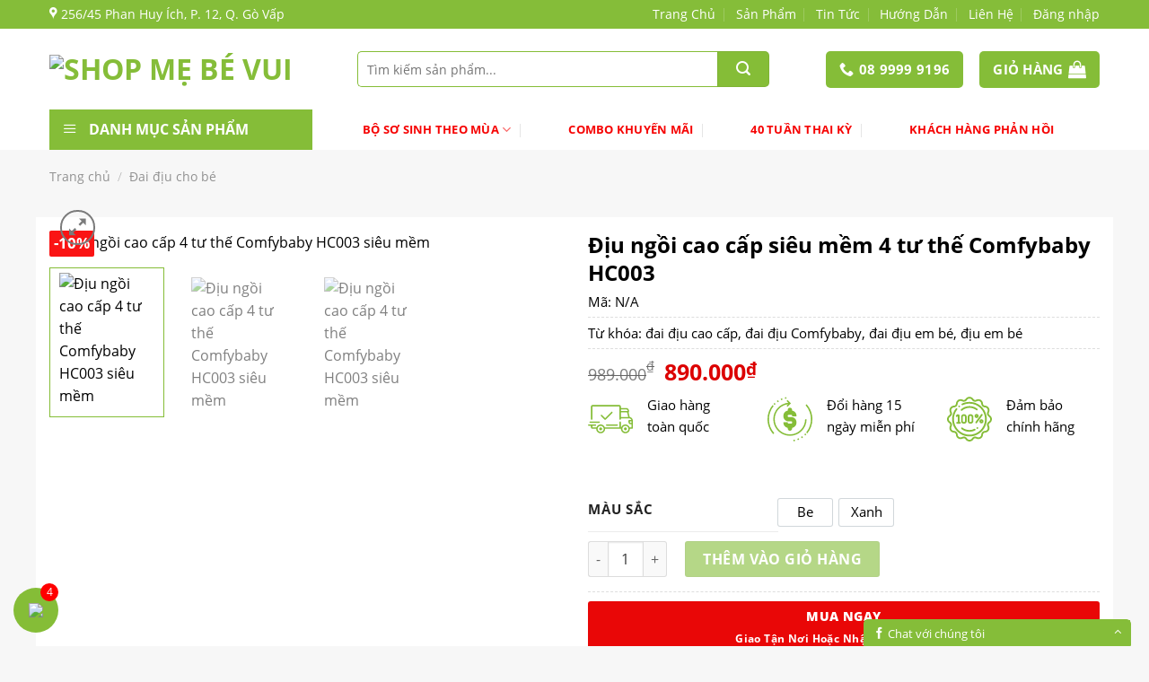

--- FILE ---
content_type: text/html; charset=UTF-8
request_url: https://shopmebevui.com/diu-ngoi-cao-cap-4-tu-the-comfybaby-hc003-sieu-mem/
body_size: 40408
content:
<!DOCTYPE html>
<!--[if IE 9 ]> <html lang="vi" prefix="og: https://ogp.me/ns#" class="ie9 loading-site no-js"> <![endif]-->
<!--[if IE 8 ]> <html lang="vi" prefix="og: https://ogp.me/ns#" class="ie8 loading-site no-js"> <![endif]-->
<!--[if (gte IE 9)|!(IE)]><!--><html lang="vi" prefix="og: https://ogp.me/ns#" class="loading-site no-js"> <!--<![endif]-->
<head>
	<meta charset="UTF-8" />
	<link rel="profile" href="https://gmpg.org/xfn/11" />
	<link rel="pingback" href="https://shopmebevui.com/xmlrpc.php" />

	<script>(function(html){html.className = html.className.replace(/\bno-js\b/,'js')})(document.documentElement);</script>
<meta name="viewport" content="width=device-width, initial-scale=1, maximum-scale=1" />
<!-- Search Engine Optimization by Rank Math PRO - https://rankmath.com/ -->
<title>Địu ngồi cao cấp siêu mềm 4 tư thế Comfybaby HC003 - Shop Mẹ Bé Vui</title>
<meta name="description" content="Địu ngồi cao cấp 4 tư thế Comfybaby HC003 siêu mềm có thiết kế nhỏ gọn với 4 cách địu hỗ trợ mẹ trong quá trình chăm sóc trẻ nhỏ."/>
<meta name="robots" content="follow, index, max-snippet:-1, max-video-preview:-1, max-image-preview:large"/>
<link rel="canonical" href="https://shopmebevui.com/diu-ngoi-cao-cap-4-tu-the-comfybaby-hc003-sieu-mem/" />
<meta property="og:locale" content="vi_VN" />
<meta property="og:type" content="product" />
<meta property="og:title" content="Địu ngồi cao cấp siêu mềm 4 tư thế Comfybaby HC003 - Shop Mẹ Bé Vui" />
<meta property="og:description" content="Địu ngồi cao cấp 4 tư thế Comfybaby HC003 siêu mềm có thiết kế nhỏ gọn với 4 cách địu hỗ trợ mẹ trong quá trình chăm sóc trẻ nhỏ." />
<meta property="og:url" content="https://shopmebevui.com/diu-ngoi-cao-cap-4-tu-the-comfybaby-hc003-sieu-mem/" />
<meta property="og:site_name" content="Shop Mẹ Bé Vui" />
<meta property="og:updated_time" content="2021-09-11T16:58:54+07:00" />
<meta property="og:image" content="https://shopmebevui.com/wp-content/uploads/2021/07/diu-ngoi-cao-cap-4-tu-the-comfybaby-hc003-sieu-mem-1.jpg" />
<meta property="og:image:secure_url" content="https://shopmebevui.com/wp-content/uploads/2021/07/diu-ngoi-cao-cap-4-tu-the-comfybaby-hc003-sieu-mem-1.jpg" />
<meta property="og:image:width" content="496" />
<meta property="og:image:height" content="960" />
<meta property="og:image:alt" content="Địu ngồi cao cấp 4 tư thế Comfybaby HC003 siêu mềm" />
<meta property="og:image:type" content="image/jpeg" />
<meta property="product:availability" content="instock" />
<meta name="twitter:card" content="summary_large_image" />
<meta name="twitter:title" content="Địu ngồi cao cấp siêu mềm 4 tư thế Comfybaby HC003 - Shop Mẹ Bé Vui" />
<meta name="twitter:description" content="Địu ngồi cao cấp 4 tư thế Comfybaby HC003 siêu mềm có thiết kế nhỏ gọn với 4 cách địu hỗ trợ mẹ trong quá trình chăm sóc trẻ nhỏ." />
<meta name="twitter:image" content="https://shopmebevui.com/wp-content/uploads/2021/07/diu-ngoi-cao-cap-4-tu-the-comfybaby-hc003-sieu-mem-1.jpg" />
<meta name="twitter:label1" content="Price" />
<meta name="twitter:data1" content="890.000&#8363;" />
<meta name="twitter:label2" content="Availability" />
<meta name="twitter:data2" content="In stock" />
<script type="application/ld+json" class="rank-math-schema-pro">{"@context":"https://schema.org","@graph":[{"@type":["LocalBusiness","Organization"],"@id":"https://shopmebevui.com/#organization","name":"Shop M\u1eb9 B\u00e9 Vui","url":"https://shopmebevui.com","openingHours":["Monday,Tuesday,Wednesday,Thursday,Friday,Saturday,Sunday 09:00-17:00"]},{"@type":"WebSite","@id":"https://shopmebevui.com/#website","url":"https://shopmebevui.com","name":"Shop M\u1eb9 B\u00e9 Vui","publisher":{"@id":"https://shopmebevui.com/#organization"},"inLanguage":"vi"},{"@type":"ImageObject","@id":"https://shopmebevui.com/wp-content/uploads/2021/07/diu-ngoi-cao-cap-4-tu-the-comfybaby-hc003-sieu-mem-1.jpg","url":"https://shopmebevui.com/wp-content/uploads/2021/07/diu-ngoi-cao-cap-4-tu-the-comfybaby-hc003-sieu-mem-1.jpg","width":"496","height":"960","caption":"\u0110\u1ecbu ng\u1ed3i cao c\u1ea5p 4 t\u01b0 th\u1ebf Comfybaby HC003 si\u00eau m\u1ec1m","inLanguage":"vi"},{"@type":"BreadcrumbList","@id":"https://shopmebevui.com/diu-ngoi-cao-cap-4-tu-the-comfybaby-hc003-sieu-mem/#breadcrumb","itemListElement":[{"@type":"ListItem","position":"1","item":{"@id":"https://shopmebevui.com","name":"Home"}},{"@type":"ListItem","position":"2","item":{"@id":"https://shopmebevui.com/diu-ngoi-cao-cap-4-tu-the-comfybaby-hc003-sieu-mem/","name":"\u0110\u1ecbu ng\u1ed3i cao c\u1ea5p si\u00eau m\u1ec1m 4 t\u01b0 th\u1ebf Comfybaby HC003"}}]},{"@type":"ItemPage","@id":"https://shopmebevui.com/diu-ngoi-cao-cap-4-tu-the-comfybaby-hc003-sieu-mem/#webpage","url":"https://shopmebevui.com/diu-ngoi-cao-cap-4-tu-the-comfybaby-hc003-sieu-mem/","name":"\u0110\u1ecbu ng\u1ed3i cao c\u1ea5p si\u00eau m\u1ec1m 4 t\u01b0 th\u1ebf Comfybaby HC003 - Shop M\u1eb9 B\u00e9 Vui","datePublished":"2021-07-29T21:34:56+07:00","dateModified":"2021-09-11T16:58:54+07:00","isPartOf":{"@id":"https://shopmebevui.com/#website"},"primaryImageOfPage":{"@id":"https://shopmebevui.com/wp-content/uploads/2021/07/diu-ngoi-cao-cap-4-tu-the-comfybaby-hc003-sieu-mem-1.jpg"},"inLanguage":"vi","breadcrumb":{"@id":"https://shopmebevui.com/diu-ngoi-cao-cap-4-tu-the-comfybaby-hc003-sieu-mem/#breadcrumb"}},{"@type":"Product","name":"\u0110\u1ecbu ng\u1ed3i cao c\u1ea5p si\u00eau m\u1ec1m 4 t\u01b0 th\u1ebf Comfybaby HC003 - Shop M\u1eb9 B\u00e9 Vui","description":"\u0110\u1ecbu ng\u1ed3i cao c\u1ea5p 4 t\u01b0 th\u1ebf Comfybaby HC003 si\u00eau m\u1ec1m c\u00f3 thi\u1ebft k\u1ebf nh\u1ecf g\u1ecdn v\u1edbi 4 c\u00e1ch \u0111\u1ecbu h\u1ed7 tr\u1ee3 m\u1eb9 trong qu\u00e1 tr\u00ecnh ch\u0103m s\u00f3c tr\u1ebb nh\u1ecf.","category":"\u0110ai \u0111\u1ecbu cho b\u00e9","mainEntityOfPage":{"@id":"https://shopmebevui.com/diu-ngoi-cao-cap-4-tu-the-comfybaby-hc003-sieu-mem/#webpage"},"offers":{"@type":"Offer","price":"890000","priceValidUntil":"2027-12-31","priceCurrency":"VND","availability":"http://schema.org/InStock","seller":{"@type":"Organization","@id":"https://shopmebevui.com/","name":"Shop M\u1eb9 B\u00e9 Vui","url":"https://shopmebevui.com","logo":""},"url":"https://shopmebevui.com/diu-ngoi-cao-cap-4-tu-the-comfybaby-hc003-sieu-mem/"},"@id":"https://shopmebevui.com/diu-ngoi-cao-cap-4-tu-the-comfybaby-hc003-sieu-mem/#richSnippet","image":{"@id":"https://shopmebevui.com/wp-content/uploads/2021/07/diu-ngoi-cao-cap-4-tu-the-comfybaby-hc003-sieu-mem-1.jpg"}}]}</script>
<!-- /Rank Math WordPress SEO plugin -->

<link rel='dns-prefetch' href='//pc.baokim.vn' />

<link rel="alternate" type="application/rss+xml" title="Dòng thông tin Shop Mẹ Bé Vui &raquo;" href="https://shopmebevui.com/feed/" />
<link rel="alternate" type="application/rss+xml" title="Dòng phản hồi Shop Mẹ Bé Vui &raquo;" href="https://shopmebevui.com/comments/feed/" />
<link rel="alternate" type="application/rss+xml" title="Shop Mẹ Bé Vui &raquo; Địu ngồi cao cấp siêu mềm 4 tư thế Comfybaby HC003 Dòng phản hồi" href="https://shopmebevui.com/diu-ngoi-cao-cap-4-tu-the-comfybaby-hc003-sieu-mem/feed/" />
<link rel='stylesheet' id='dashicons-css' href='https://shopmebevui.com/wp-includes/css/dashicons.min.css?ver=0613eb8bd67fabad33d7033fcd7224d7' type='text/css' media='all' />
<style id='dashicons-inline-css' type='text/css'>
[data-font="Dashicons"]:before {font-family: 'Dashicons' !important;content: attr(data-icon) !important;speak: none !important;font-weight: normal !important;font-variant: normal !important;text-transform: none !important;line-height: 1 !important;font-style: normal !important;-webkit-font-smoothing: antialiased !important;-moz-osx-font-smoothing: grayscale !important;}
</style>
<link rel='stylesheet' id='menu-icons-extra-css' href='https://shopmebevui.com/wp-content/plugins/ot-flatsome-vertical-menu/libs/menu-icons/css/extra.min.css?ver=0.12.2' type='text/css' media='all' />
<link rel='stylesheet' id='yith-wcan-shortcodes-css' href='https://shopmebevui.com/wp-content/plugins/yith-woocommerce-ajax-navigation/assets/css/shortcodes.css?ver=4.28.0' type='text/css' media='all' />
<style id='yith-wcan-shortcodes-inline-css' type='text/css'>
:root{
	--yith-wcan-filters_colors_titles: #434343;
	--yith-wcan-filters_colors_background: #FFFFFF;
	--yith-wcan-filters_colors_accent: #A7144C;
	--yith-wcan-filters_colors_accent_r: 167;
	--yith-wcan-filters_colors_accent_g: 20;
	--yith-wcan-filters_colors_accent_b: 76;
	--yith-wcan-color_swatches_border_radius: 100%;
	--yith-wcan-color_swatches_size: 30px;
	--yith-wcan-labels_style_background: #FFFFFF;
	--yith-wcan-labels_style_background_hover: #A7144C;
	--yith-wcan-labels_style_background_active: #A7144C;
	--yith-wcan-labels_style_text: #434343;
	--yith-wcan-labels_style_text_hover: #FFFFFF;
	--yith-wcan-labels_style_text_active: #FFFFFF;
	--yith-wcan-anchors_style_text: #434343;
	--yith-wcan-anchors_style_text_hover: #A7144C;
	--yith-wcan-anchors_style_text_active: #A7144C;
}
</style>
<style id='classic-theme-styles-inline-css' type='text/css'>
/*! This file is auto-generated */
.wp-block-button__link{color:#fff;background-color:#32373c;border-radius:9999px;box-shadow:none;text-decoration:none;padding:calc(.667em + 2px) calc(1.333em + 2px);font-size:1.125em}.wp-block-file__button{background:#32373c;color:#fff;text-decoration:none}
</style>
<style id='global-styles-inline-css' type='text/css'>
body{--wp--preset--color--black: #000000;--wp--preset--color--cyan-bluish-gray: #abb8c3;--wp--preset--color--white: #ffffff;--wp--preset--color--pale-pink: #f78da7;--wp--preset--color--vivid-red: #cf2e2e;--wp--preset--color--luminous-vivid-orange: #ff6900;--wp--preset--color--luminous-vivid-amber: #fcb900;--wp--preset--color--light-green-cyan: #7bdcb5;--wp--preset--color--vivid-green-cyan: #00d084;--wp--preset--color--pale-cyan-blue: #8ed1fc;--wp--preset--color--vivid-cyan-blue: #0693e3;--wp--preset--color--vivid-purple: #9b51e0;--wp--preset--gradient--vivid-cyan-blue-to-vivid-purple: linear-gradient(135deg,rgba(6,147,227,1) 0%,rgb(155,81,224) 100%);--wp--preset--gradient--light-green-cyan-to-vivid-green-cyan: linear-gradient(135deg,rgb(122,220,180) 0%,rgb(0,208,130) 100%);--wp--preset--gradient--luminous-vivid-amber-to-luminous-vivid-orange: linear-gradient(135deg,rgba(252,185,0,1) 0%,rgba(255,105,0,1) 100%);--wp--preset--gradient--luminous-vivid-orange-to-vivid-red: linear-gradient(135deg,rgba(255,105,0,1) 0%,rgb(207,46,46) 100%);--wp--preset--gradient--very-light-gray-to-cyan-bluish-gray: linear-gradient(135deg,rgb(238,238,238) 0%,rgb(169,184,195) 100%);--wp--preset--gradient--cool-to-warm-spectrum: linear-gradient(135deg,rgb(74,234,220) 0%,rgb(151,120,209) 20%,rgb(207,42,186) 40%,rgb(238,44,130) 60%,rgb(251,105,98) 80%,rgb(254,248,76) 100%);--wp--preset--gradient--blush-light-purple: linear-gradient(135deg,rgb(255,206,236) 0%,rgb(152,150,240) 100%);--wp--preset--gradient--blush-bordeaux: linear-gradient(135deg,rgb(254,205,165) 0%,rgb(254,45,45) 50%,rgb(107,0,62) 100%);--wp--preset--gradient--luminous-dusk: linear-gradient(135deg,rgb(255,203,112) 0%,rgb(199,81,192) 50%,rgb(65,88,208) 100%);--wp--preset--gradient--pale-ocean: linear-gradient(135deg,rgb(255,245,203) 0%,rgb(182,227,212) 50%,rgb(51,167,181) 100%);--wp--preset--gradient--electric-grass: linear-gradient(135deg,rgb(202,248,128) 0%,rgb(113,206,126) 100%);--wp--preset--gradient--midnight: linear-gradient(135deg,rgb(2,3,129) 0%,rgb(40,116,252) 100%);--wp--preset--font-size--small: 13px;--wp--preset--font-size--medium: 20px;--wp--preset--font-size--large: 36px;--wp--preset--font-size--x-large: 42px;--wp--preset--spacing--20: 0.44rem;--wp--preset--spacing--30: 0.67rem;--wp--preset--spacing--40: 1rem;--wp--preset--spacing--50: 1.5rem;--wp--preset--spacing--60: 2.25rem;--wp--preset--spacing--70: 3.38rem;--wp--preset--spacing--80: 5.06rem;--wp--preset--shadow--natural: 6px 6px 9px rgba(0, 0, 0, 0.2);--wp--preset--shadow--deep: 12px 12px 50px rgba(0, 0, 0, 0.4);--wp--preset--shadow--sharp: 6px 6px 0px rgba(0, 0, 0, 0.2);--wp--preset--shadow--outlined: 6px 6px 0px -3px rgba(255, 255, 255, 1), 6px 6px rgba(0, 0, 0, 1);--wp--preset--shadow--crisp: 6px 6px 0px rgba(0, 0, 0, 1);}:where(.is-layout-flex){gap: 0.5em;}:where(.is-layout-grid){gap: 0.5em;}body .is-layout-flow > .alignleft{float: left;margin-inline-start: 0;margin-inline-end: 2em;}body .is-layout-flow > .alignright{float: right;margin-inline-start: 2em;margin-inline-end: 0;}body .is-layout-flow > .aligncenter{margin-left: auto !important;margin-right: auto !important;}body .is-layout-constrained > .alignleft{float: left;margin-inline-start: 0;margin-inline-end: 2em;}body .is-layout-constrained > .alignright{float: right;margin-inline-start: 2em;margin-inline-end: 0;}body .is-layout-constrained > .aligncenter{margin-left: auto !important;margin-right: auto !important;}body .is-layout-constrained > :where(:not(.alignleft):not(.alignright):not(.alignfull)){max-width: var(--wp--style--global--content-size);margin-left: auto !important;margin-right: auto !important;}body .is-layout-constrained > .alignwide{max-width: var(--wp--style--global--wide-size);}body .is-layout-flex{display: flex;}body .is-layout-flex{flex-wrap: wrap;align-items: center;}body .is-layout-flex > *{margin: 0;}body .is-layout-grid{display: grid;}body .is-layout-grid > *{margin: 0;}:where(.wp-block-columns.is-layout-flex){gap: 2em;}:where(.wp-block-columns.is-layout-grid){gap: 2em;}:where(.wp-block-post-template.is-layout-flex){gap: 1.25em;}:where(.wp-block-post-template.is-layout-grid){gap: 1.25em;}.has-black-color{color: var(--wp--preset--color--black) !important;}.has-cyan-bluish-gray-color{color: var(--wp--preset--color--cyan-bluish-gray) !important;}.has-white-color{color: var(--wp--preset--color--white) !important;}.has-pale-pink-color{color: var(--wp--preset--color--pale-pink) !important;}.has-vivid-red-color{color: var(--wp--preset--color--vivid-red) !important;}.has-luminous-vivid-orange-color{color: var(--wp--preset--color--luminous-vivid-orange) !important;}.has-luminous-vivid-amber-color{color: var(--wp--preset--color--luminous-vivid-amber) !important;}.has-light-green-cyan-color{color: var(--wp--preset--color--light-green-cyan) !important;}.has-vivid-green-cyan-color{color: var(--wp--preset--color--vivid-green-cyan) !important;}.has-pale-cyan-blue-color{color: var(--wp--preset--color--pale-cyan-blue) !important;}.has-vivid-cyan-blue-color{color: var(--wp--preset--color--vivid-cyan-blue) !important;}.has-vivid-purple-color{color: var(--wp--preset--color--vivid-purple) !important;}.has-black-background-color{background-color: var(--wp--preset--color--black) !important;}.has-cyan-bluish-gray-background-color{background-color: var(--wp--preset--color--cyan-bluish-gray) !important;}.has-white-background-color{background-color: var(--wp--preset--color--white) !important;}.has-pale-pink-background-color{background-color: var(--wp--preset--color--pale-pink) !important;}.has-vivid-red-background-color{background-color: var(--wp--preset--color--vivid-red) !important;}.has-luminous-vivid-orange-background-color{background-color: var(--wp--preset--color--luminous-vivid-orange) !important;}.has-luminous-vivid-amber-background-color{background-color: var(--wp--preset--color--luminous-vivid-amber) !important;}.has-light-green-cyan-background-color{background-color: var(--wp--preset--color--light-green-cyan) !important;}.has-vivid-green-cyan-background-color{background-color: var(--wp--preset--color--vivid-green-cyan) !important;}.has-pale-cyan-blue-background-color{background-color: var(--wp--preset--color--pale-cyan-blue) !important;}.has-vivid-cyan-blue-background-color{background-color: var(--wp--preset--color--vivid-cyan-blue) !important;}.has-vivid-purple-background-color{background-color: var(--wp--preset--color--vivid-purple) !important;}.has-black-border-color{border-color: var(--wp--preset--color--black) !important;}.has-cyan-bluish-gray-border-color{border-color: var(--wp--preset--color--cyan-bluish-gray) !important;}.has-white-border-color{border-color: var(--wp--preset--color--white) !important;}.has-pale-pink-border-color{border-color: var(--wp--preset--color--pale-pink) !important;}.has-vivid-red-border-color{border-color: var(--wp--preset--color--vivid-red) !important;}.has-luminous-vivid-orange-border-color{border-color: var(--wp--preset--color--luminous-vivid-orange) !important;}.has-luminous-vivid-amber-border-color{border-color: var(--wp--preset--color--luminous-vivid-amber) !important;}.has-light-green-cyan-border-color{border-color: var(--wp--preset--color--light-green-cyan) !important;}.has-vivid-green-cyan-border-color{border-color: var(--wp--preset--color--vivid-green-cyan) !important;}.has-pale-cyan-blue-border-color{border-color: var(--wp--preset--color--pale-cyan-blue) !important;}.has-vivid-cyan-blue-border-color{border-color: var(--wp--preset--color--vivid-cyan-blue) !important;}.has-vivid-purple-border-color{border-color: var(--wp--preset--color--vivid-purple) !important;}.has-vivid-cyan-blue-to-vivid-purple-gradient-background{background: var(--wp--preset--gradient--vivid-cyan-blue-to-vivid-purple) !important;}.has-light-green-cyan-to-vivid-green-cyan-gradient-background{background: var(--wp--preset--gradient--light-green-cyan-to-vivid-green-cyan) !important;}.has-luminous-vivid-amber-to-luminous-vivid-orange-gradient-background{background: var(--wp--preset--gradient--luminous-vivid-amber-to-luminous-vivid-orange) !important;}.has-luminous-vivid-orange-to-vivid-red-gradient-background{background: var(--wp--preset--gradient--luminous-vivid-orange-to-vivid-red) !important;}.has-very-light-gray-to-cyan-bluish-gray-gradient-background{background: var(--wp--preset--gradient--very-light-gray-to-cyan-bluish-gray) !important;}.has-cool-to-warm-spectrum-gradient-background{background: var(--wp--preset--gradient--cool-to-warm-spectrum) !important;}.has-blush-light-purple-gradient-background{background: var(--wp--preset--gradient--blush-light-purple) !important;}.has-blush-bordeaux-gradient-background{background: var(--wp--preset--gradient--blush-bordeaux) !important;}.has-luminous-dusk-gradient-background{background: var(--wp--preset--gradient--luminous-dusk) !important;}.has-pale-ocean-gradient-background{background: var(--wp--preset--gradient--pale-ocean) !important;}.has-electric-grass-gradient-background{background: var(--wp--preset--gradient--electric-grass) !important;}.has-midnight-gradient-background{background: var(--wp--preset--gradient--midnight) !important;}.has-small-font-size{font-size: var(--wp--preset--font-size--small) !important;}.has-medium-font-size{font-size: var(--wp--preset--font-size--medium) !important;}.has-large-font-size{font-size: var(--wp--preset--font-size--large) !important;}.has-x-large-font-size{font-size: var(--wp--preset--font-size--x-large) !important;}
.wp-block-navigation a:where(:not(.wp-element-button)){color: inherit;}
:where(.wp-block-post-template.is-layout-flex){gap: 1.25em;}:where(.wp-block-post-template.is-layout-grid){gap: 1.25em;}
:where(.wp-block-columns.is-layout-flex){gap: 2em;}:where(.wp-block-columns.is-layout-grid){gap: 2em;}
.wp-block-pullquote{font-size: 1.5em;line-height: 1.6;}
</style>
<link rel='stylesheet' id='contact-form-7-css' href='https://shopmebevui.com/wp-content/plugins/contact-form-7/includes/css/styles.css?ver=5.8.4' type='text/css' media='all' />
<link rel='stylesheet' id='magnific-popup-css' href='https://shopmebevui.com/wp-content/plugins/devvn-woocommerce-reviews/library/magnific-popup/magnific-popup.css?ver=1.1.2' type='text/css' media='all' />
<link rel='stylesheet' id='devvn-reviews-style-css' href='https://shopmebevui.com/wp-content/plugins/devvn-woocommerce-reviews/css/devvn-woocommerce-reviews.css?ver=1.1.2' type='text/css' media='all' />
<link rel='stylesheet' id='ot-vertical-menu-css-css' href='https://shopmebevui.com/wp-content/plugins/ot-flatsome-vertical-menu/assets/css/style.css?ver=1.2.3' type='text/css' media='all' />
<link rel='stylesheet' id='photoswipe-css' href='https://shopmebevui.com/wp-content/plugins/woocommerce/assets/css/photoswipe/photoswipe.min.css?ver=8.4.2' type='text/css' media='all' />
<link rel='stylesheet' id='photoswipe-default-skin-css' href='https://shopmebevui.com/wp-content/plugins/woocommerce/assets/css/photoswipe/default-skin/default-skin.min.css?ver=8.4.2' type='text/css' media='all' />
<style id='woocommerce-inline-inline-css' type='text/css'>
.woocommerce form .form-row .required { visibility: visible; }
</style>
<link rel='stylesheet' id='ez-toc-css' href='https://shopmebevui.com/wp-content/plugins/easy-table-of-contents/assets/css/screen.min.css?ver=2.0.61' type='text/css' media='all' />
<style id='ez-toc-inline-css' type='text/css'>
div#ez-toc-container .ez-toc-title {font-size: 120%;}div#ez-toc-container .ez-toc-title {font-weight: 500;}div#ez-toc-container ul li {font-size: 95%;}div#ez-toc-container nav ul ul li {font-size: ;}
.ez-toc-container-direction {direction: ltr;}.ez-toc-counter ul{counter-reset: item ;}.ez-toc-counter nav ul li a::before {content: counters(item, ".", decimal) ". ";display: inline-block;counter-increment: item;flex-grow: 0;flex-shrink: 0;margin-right: .2em; float: left; }.ez-toc-widget-direction {direction: ltr;}.ez-toc-widget-container ul{counter-reset: item ;}.ez-toc-widget-container nav ul li a::before {content: counters(item, ".", decimal) ". ";display: inline-block;counter-increment: item;flex-grow: 0;flex-shrink: 0;margin-right: .2em; float: left; }
</style>
<link rel='stylesheet' id='flatsome-icons-css' href='https://shopmebevui.com/wp-content/themes/flatsome/assets/css/fl-icons.css?ver=3.12' type='text/css' media='all' />
<link rel='stylesheet' id='select2-css' href='https://shopmebevui.com/wp-content/plugins/woocommerce/assets/css/select2.css?ver=8.4.2' type='text/css' media='all' />
<link rel='stylesheet' id='thwvsf-public-style-css' href='https://shopmebevui.com/wp-content/plugins/product-variation-swatches-for-woocommerce/public/assets/css/thwvsf-public.min.css?ver=0613eb8bd67fabad33d7033fcd7224d7' type='text/css' media='all' />
<style id='thwvsf-public-style-inline-css' type='text/css'>

       		.thwvsf-wrapper-ul .thwvsf-wrapper-item-li.attr_swatch_design_default {
               	width: 45px; 
               	border-radius: 2px; 
               	height:  45px;
               	box-shadow: 0 0 0 1px #d1d7da; 
           	}
           	.thwvsf-wrapper-ul .thwvsf-wrapper-item-li.thwvsf-label-li.attr_swatch_design_default{
               	width: 60px; 
               	height:  30px;
               	color: #000;
               	background-color: #fff;
           	}
           	.thwvsf-wrapper-ul .thwvsf-label-li.attr_swatch_design_default .thwvsf-item-span.item-span-text{
           		font-size: ;
           	}
			.thwvsf-wrapper-ul .thwvsf-tooltip .tooltiptext.tooltip_swatch_design_default {
					background-color: #000000;
					color : #ffffff;
			}
			.thwvsf-wrapper-ul .thwvsf-tooltip .tooltiptext.tooltip_swatch_design_default::after{
					border-color: #000000 transparent transparent;
			}
			.thwvsf-wrapper-ul .thwvsf-wrapper-item-li.attr_swatch_design_default.thwvsf-selected, .thwvsf-wrapper-ul .thwvsf-wrapper-item-li.attr_swatch_design_default.thwvsf-selected:hover{
			    -webkit-box-shadow: 0 0 0 2px #8b98a6;
			    box-shadow: 0 0 0 2px #8b98a6;
			}
			.thwvsf-wrapper-ul .thwvsf-wrapper-item-li.attr_swatch_design_default:hover{
				-webkit-box-shadow: 0 0 0 3px #b7bfc6;
				box-shadow: 0 0 0 3px #b7bfc6;
			}
		
			.thwvsf-wrapper-ul .thwvsf-wrapper-item-li.thwvsf-label-li.attr_swatch_design_default.thwvsf-selected:after {
				content: '';
			}
		

       		.thwvsf-wrapper-ul .thwvsf-wrapper-item-li.attr_swatch_design_1 {
               	width: 45px; 
               	border-radius: 2px; 
               	height:  45px;
               	box-shadow: 0 0 0 1px #d1d7da; 
           	}
           	.thwvsf-wrapper-ul .thwvsf-wrapper-item-li.thwvsf-label-li.attr_swatch_design_1{
               	width: 60px; 
               	height:  30px;
               	color: #000;
               	background-color: #fff;
           	}
           	.thwvsf-wrapper-ul .thwvsf-label-li.attr_swatch_design_1 .thwvsf-item-span.item-span-text{
           		font-size: ;
           	}
			.thwvsf-wrapper-ul .thwvsf-tooltip .tooltiptext.tooltip_swatch_design_1 {
					background-color: #000000;
					color : #ffffff;
			}
			.thwvsf-wrapper-ul .thwvsf-tooltip .tooltiptext.tooltip_swatch_design_1::after{
					border-color: #000000 transparent transparent;
			}
			.thwvsf-wrapper-ul .thwvsf-wrapper-item-li.attr_swatch_design_1.thwvsf-selected, .thwvsf-wrapper-ul .thwvsf-wrapper-item-li.attr_swatch_design_1.thwvsf-selected:hover{
			    -webkit-box-shadow: 0 0 0 2px #8b98a6;
			    box-shadow: 0 0 0 2px #8b98a6;
			}
			.thwvsf-wrapper-ul .thwvsf-wrapper-item-li.attr_swatch_design_1:hover{
				-webkit-box-shadow: 0 0 0 3px #b7bfc6;
				box-shadow: 0 0 0 3px #b7bfc6;
			}
		
			.thwvsf-wrapper-ul .thwvsf-wrapper-item-li.thwvsf-label-li.attr_swatch_design_1.thwvsf-selected:after {
				content: '';
			}
		

       		.thwvsf-wrapper-ul .thwvsf-wrapper-item-li.attr_swatch_design_2 {
               	width: 45px; 
               	border-radius: 2px; 
               	height:  45px;
               	box-shadow: 0 0 0 1px #d1d7da; 
           	}
           	.thwvsf-wrapper-ul .thwvsf-wrapper-item-li.thwvsf-label-li.attr_swatch_design_2{
               	width: 60px; 
               	height:  30px;
               	color: #000;
               	background-color: #fff;
           	}
           	.thwvsf-wrapper-ul .thwvsf-label-li.attr_swatch_design_2 .thwvsf-item-span.item-span-text{
           		font-size: ;
           	}
			.thwvsf-wrapper-ul .thwvsf-tooltip .tooltiptext.tooltip_swatch_design_2 {
					background-color: #000000;
					color : #ffffff;
			}
			.thwvsf-wrapper-ul .thwvsf-tooltip .tooltiptext.tooltip_swatch_design_2::after{
					border-color: #000000 transparent transparent;
			}
			.thwvsf-wrapper-ul .thwvsf-wrapper-item-li.attr_swatch_design_2.thwvsf-selected, .thwvsf-wrapper-ul .thwvsf-wrapper-item-li.attr_swatch_design_2.thwvsf-selected:hover{
			    -webkit-box-shadow: 0 0 0 2px #8b98a6;
			    box-shadow: 0 0 0 2px #8b98a6;
			}
			.thwvsf-wrapper-ul .thwvsf-wrapper-item-li.attr_swatch_design_2:hover{
				-webkit-box-shadow: 0 0 0 3px #b7bfc6;
				box-shadow: 0 0 0 3px #b7bfc6;
			}
		
			.thwvsf-wrapper-ul .thwvsf-wrapper-item-li.thwvsf-label-li.attr_swatch_design_2.thwvsf-selected:after {
				content: '';
			}
		

       		.thwvsf-wrapper-ul .thwvsf-wrapper-item-li.attr_swatch_design_3 {
               	width: 45px; 
               	border-radius: 2px; 
               	height:  45px;
               	box-shadow: 0 0 0 1px #d1d7da; 
           	}
           	.thwvsf-wrapper-ul .thwvsf-wrapper-item-li.thwvsf-label-li.attr_swatch_design_3{
               	width: 60px; 
               	height:  30px;
               	color: #000;
               	background-color: #fff;
           	}
           	.thwvsf-wrapper-ul .thwvsf-label-li.attr_swatch_design_3 .thwvsf-item-span.item-span-text{
           		font-size: ;
           	}
			.thwvsf-wrapper-ul .thwvsf-tooltip .tooltiptext.tooltip_swatch_design_3 {
					background-color: #000000;
					color : #ffffff;
			}
			.thwvsf-wrapper-ul .thwvsf-tooltip .tooltiptext.tooltip_swatch_design_3::after{
					border-color: #000000 transparent transparent;
			}
			.thwvsf-wrapper-ul .thwvsf-wrapper-item-li.attr_swatch_design_3.thwvsf-selected, .thwvsf-wrapper-ul .thwvsf-wrapper-item-li.attr_swatch_design_3.thwvsf-selected:hover{
			    -webkit-box-shadow: 0 0 0 2px #8b98a6;
			    box-shadow: 0 0 0 2px #8b98a6;
			}
			.thwvsf-wrapper-ul .thwvsf-wrapper-item-li.attr_swatch_design_3:hover{
				-webkit-box-shadow: 0 0 0 3px #b7bfc6;
				box-shadow: 0 0 0 3px #b7bfc6;
			}
		
			.thwvsf-wrapper-ul .thwvsf-wrapper-item-li.thwvsf-label-li.attr_swatch_design_3.thwvsf-selected:after {
				content: '';
			}
		
</style>
<link rel='stylesheet' id='bk-popup-css' href='https://pc.baokim.vn/css/bk.css?ver=0613eb8bd67fabad33d7033fcd7224d7' type='text/css' media='all' />
<link rel='stylesheet' id='flatsome-main-css' href='https://shopmebevui.com/wp-content/themes/flatsome/assets/css/flatsome.css?ver=3.13.3' type='text/css' media='all' />
<link rel='stylesheet' id='flatsome-shop-css' href='https://shopmebevui.com/wp-content/themes/flatsome/assets/css/flatsome-shop.css?ver=3.13.3' type='text/css' media='all' />
<link rel='stylesheet' id='flatsome-style-css' href='https://shopmebevui.com/wp-content/themes/flatsome-child/style.css?ver=1.0.0' type='text/css' media='all' />
<style id='rocket-lazyload-inline-css' type='text/css'>
.rll-youtube-player{position:relative;padding-bottom:56.23%;height:0;overflow:hidden;max-width:100%;}.rll-youtube-player:focus-within{outline: 2px solid currentColor;outline-offset: 5px;}.rll-youtube-player iframe{position:absolute;top:0;left:0;width:100%;height:100%;z-index:100;background:0 0}.rll-youtube-player img{bottom:0;display:block;left:0;margin:auto;max-width:100%;width:100%;position:absolute;right:0;top:0;border:none;height:auto;-webkit-transition:.4s all;-moz-transition:.4s all;transition:.4s all}.rll-youtube-player img:hover{-webkit-filter:brightness(75%)}.rll-youtube-player .play{height:100%;width:100%;left:0;top:0;position:absolute;background:url(https://shopmebevui.com/wp-content/plugins/wp-rocket/assets/img/youtube.png) no-repeat center;background-color: transparent !important;cursor:pointer;border:none;}
</style>
<script type="text/template" id="tmpl-variation-template">
	<div class="woocommerce-variation-description">{{{ data.variation.variation_description }}}</div>
	<div class="woocommerce-variation-price">{{{ data.variation.price_html }}}</div>
	<div class="woocommerce-variation-availability">{{{ data.variation.availability_html }}}</div>
</script>
<script type="text/template" id="tmpl-unavailable-variation-template">
	<p>Rất tiếc, sản phẩm này hiện không tồn tại. Hãy chọn một phương thức kết hợp khác.</p>
</script>
<script type="text/javascript" async src="https://shopmebevui.com/wp-content/plugins/burst-statistics/helpers/timeme/timeme.min.js?ver=1.5.2" id="burst-timeme-js"></script>
<script type="text/javascript" id="burst-js-extra">
/* <![CDATA[ */
var burst = {"url":"https:\/\/shopmebevui.com\/wp-json\/","page_id":"1680","cookie_retention_days":"30","beacon_url":"https:\/\/shopmebevui.com\/burst-statistics-endpoint.php","options":{"beacon_enabled":1,"enable_cookieless_tracking":0,"enable_turbo_mode":0,"do_not_track":0},"goals":[],"goals_script_url":"https:\/\/shopmebevui.com\/wp-content\/plugins\/burst-statistics\/\/assets\/js\/build\/burst-goals.js?v=1.5.2"};
/* ]]> */
</script>
<script type="text/javascript" async src="https://shopmebevui.com/wp-content/plugins/burst-statistics/assets/js/build/burst.min.js?ver=1.5.2" id="burst-js"></script>
<script type="text/javascript" src="https://shopmebevui.com/wp-includes/js/jquery/jquery.min.js?ver=3.7.1" id="jquery-core-js"></script>
<script type="text/javascript" src="https://shopmebevui.com/wp-includes/js/underscore.min.js?ver=1.13.4" id="underscore-js"></script>
<script type="text/javascript" id="wp-util-js-extra">
/* <![CDATA[ */
var _wpUtilSettings = {"ajax":{"url":"\/wp-admin\/admin-ajax.php"}};
/* ]]> */
</script>
<script type="text/javascript" src="https://shopmebevui.com/wp-includes/js/wp-util.min.js?ver=0613eb8bd67fabad33d7033fcd7224d7" id="wp-util-js"></script>
<script type="text/javascript" src="https://shopmebevui.com/wp-content/plugins/woocommerce/assets/js/jquery-blockui/jquery.blockUI.min.js?ver=2.7.0-wc.8.4.2" id="jquery-blockui-js" data-wp-strategy="defer"></script>
<script type="text/javascript" id="wc-add-to-cart-js-extra">
/* <![CDATA[ */
var wc_add_to_cart_params = {"ajax_url":"\/wp-admin\/admin-ajax.php","wc_ajax_url":"\/?wc-ajax=%%endpoint%%","i18n_view_cart":"Xem gi\u1ecf h\u00e0ng","cart_url":"https:\/\/shopmebevui.com\/gio-hang\/","is_cart":"","cart_redirect_after_add":"no"};
/* ]]> */
</script>
<script type="text/javascript" src="https://shopmebevui.com/wp-content/plugins/woocommerce/assets/js/frontend/add-to-cart.min.js?ver=8.4.2" id="wc-add-to-cart-js" defer="defer" data-wp-strategy="defer"></script>
<script type="text/javascript" src="https://shopmebevui.com/wp-content/plugins/woocommerce/assets/js/photoswipe/photoswipe.min.js?ver=4.1.1-wc.8.4.2" id="photoswipe-js" defer="defer" data-wp-strategy="defer"></script>
<script type="text/javascript" src="https://shopmebevui.com/wp-content/plugins/woocommerce/assets/js/photoswipe/photoswipe-ui-default.min.js?ver=4.1.1-wc.8.4.2" id="photoswipe-ui-default-js" defer="defer" data-wp-strategy="defer"></script>
<script type="text/javascript" id="wc-single-product-js-extra">
/* <![CDATA[ */
var wc_single_product_params = {"i18n_required_rating_text":"Vui l\u00f2ng ch\u1ecdn m\u1ed9t m\u1ee9c \u0111\u00e1nh gi\u00e1","review_rating_required":"yes","flexslider":{"rtl":false,"animation":"slide","smoothHeight":true,"directionNav":false,"controlNav":"thumbnails","slideshow":false,"animationSpeed":500,"animationLoop":false,"allowOneSlide":false},"zoom_enabled":"","zoom_options":[],"photoswipe_enabled":"1","photoswipe_options":{"shareEl":false,"closeOnScroll":false,"history":false,"hideAnimationDuration":0,"showAnimationDuration":0},"flexslider_enabled":""};
/* ]]> */
</script>
<script type="text/javascript" src="https://shopmebevui.com/wp-content/plugins/woocommerce/assets/js/frontend/single-product.min.js?ver=8.4.2" id="wc-single-product-js" defer="defer" data-wp-strategy="defer"></script>
<script type="text/javascript" src="https://shopmebevui.com/wp-content/plugins/woocommerce/assets/js/js-cookie/js.cookie.min.js?ver=2.1.4-wc.8.4.2" id="js-cookie-js" defer="defer" data-wp-strategy="defer"></script>
<script type="text/javascript" id="woocommerce-js-extra">
/* <![CDATA[ */
var woocommerce_params = {"ajax_url":"\/wp-admin\/admin-ajax.php","wc_ajax_url":"\/?wc-ajax=%%endpoint%%"};
/* ]]> */
</script>
<script type="text/javascript" src="https://shopmebevui.com/wp-content/plugins/woocommerce/assets/js/frontend/woocommerce.min.js?ver=8.4.2" id="woocommerce-js" defer="defer" data-wp-strategy="defer"></script>
<script type="text/javascript" src="https://shopmebevui.com/wp-content/themes/flatsome-child/custom.js?ver=0613eb8bd67fabad33d7033fcd7224d7" id="mh-js-js"></script>
<link rel="https://api.w.org/" href="https://shopmebevui.com/wp-json/" /><link rel="alternate" type="application/json" href="https://shopmebevui.com/wp-json/wp/v2/product/1680" /><link rel="EditURI" type="application/rsd+xml" title="RSD" href="https://shopmebevui.com/xmlrpc.php?rsd" />
<link rel="alternate" type="application/json+oembed" href="https://shopmebevui.com/wp-json/oembed/1.0/embed?url=https%3A%2F%2Fshopmebevui.com%2Fdiu-ngoi-cao-cap-4-tu-the-comfybaby-hc003-sieu-mem%2F" />
<link rel="alternate" type="text/xml+oembed" href="https://shopmebevui.com/wp-json/oembed/1.0/embed?url=https%3A%2F%2Fshopmebevui.com%2Fdiu-ngoi-cao-cap-4-tu-the-comfybaby-hc003-sieu-mem%2F&#038;format=xml" />
<style>.bg{opacity: 0; transition: opacity 1s; -webkit-transition: opacity 1s;} .bg-loaded{opacity: 1;}</style><!--[if IE]><link rel="stylesheet" type="text/css" href="https://shopmebevui.com/wp-content/themes/flatsome/assets/css/ie-fallback.css"><script src="//cdnjs.cloudflare.com/ajax/libs/html5shiv/3.6.1/html5shiv.js"></script><script>var head = document.getElementsByTagName('head')[0],style = document.createElement('style');style.type = 'text/css';style.styleSheet.cssText = ':before,:after{content:none !important';head.appendChild(style);setTimeout(function(){head.removeChild(style);}, 0);</script><script src="https://shopmebevui.com/wp-content/themes/flatsome/assets/libs/ie-flexibility.js"></script><![endif]--><script>
   var fb_url = 'https://www.facebook.com/shopmebevui /';
</script>	<noscript><style>.woocommerce-product-gallery{ opacity: 1 !important; }</style></noscript>
	<link rel="icon" href="https://shopmebevui.com/wp-content/uploads/2019/12/cropped-favicon-32x32.png" sizes="32x32" />
<link rel="icon" href="https://shopmebevui.com/wp-content/uploads/2019/12/cropped-favicon-192x192.png" sizes="192x192" />
<link rel="apple-touch-icon" href="https://shopmebevui.com/wp-content/uploads/2019/12/cropped-favicon-180x180.png" />
<meta name="msapplication-TileImage" content="https://shopmebevui.com/wp-content/uploads/2019/12/cropped-favicon-270x270.png" />
<style id="custom-css" type="text/css">:root {--primary-color: #85bd39;}html{background-color:#f7f7f7!important;}.full-width .ubermenu-nav, .container, .row{max-width: 1200px}.row.row-collapse{max-width: 1170px}.row.row-small{max-width: 1192.5px}.row.row-large{max-width: 1230px}.sticky-add-to-cart--active, #wrapper,#main,#main.dark{background-color: #f7f7f7}.header-main{height: 90px}#logo img{max-height: 90px}#logo{width:295px;}.header-bottom{min-height: 33px}.header-top{min-height: 30px}.transparent .header-main{height: 265px}.transparent #logo img{max-height: 265px}.has-transparent + .page-title:first-of-type,.has-transparent + #main > .page-title,.has-transparent + #main > div > .page-title,.has-transparent + #main .page-header-wrapper:first-of-type .page-title{padding-top: 345px;}.header.show-on-scroll,.stuck .header-main{height:75px!important}.stuck #logo img{max-height: 75px!important}.search-form{ width: 85%;}.header-bg-color, .header-wrapper {background-color: #ffffff}.header-bottom {background-color: #ffffff}.header-main .nav > li > a{line-height: 16px }.stuck .header-main .nav > li > a{line-height: 50px }.header-bottom-nav > li > a{line-height: 25px }@media (max-width: 549px) {.header-main{height: 50px}#logo img{max-height: 50px}}.nav-dropdown-has-arrow.nav-dropdown-has-border li.has-dropdown:before{border-bottom-color: #FFFFFF;}.nav .nav-dropdown{border-color: #FFFFFF }.nav-dropdown-has-arrow li.has-dropdown:after{border-bottom-color: #FFFFFF;}.nav .nav-dropdown{background-color: #FFFFFF}.header-top{background-color:#85bd39!important;}/* Color */.accordion-title.active, .has-icon-bg .icon .icon-inner,.logo a, .primary.is-underline, .primary.is-link, .badge-outline .badge-inner, .nav-outline > li.active> a,.nav-outline >li.active > a, .cart-icon strong,[data-color='primary'], .is-outline.primary{color: #85bd39;}/* Color !important */[data-text-color="primary"]{color: #85bd39!important;}/* Background Color */[data-text-bg="primary"]{background-color: #85bd39;}/* Background */.scroll-to-bullets a,.featured-title, .label-new.menu-item > a:after, .nav-pagination > li > .current,.nav-pagination > li > span:hover,.nav-pagination > li > a:hover,.has-hover:hover .badge-outline .badge-inner,button[type="submit"], .button.wc-forward:not(.checkout):not(.checkout-button), .button.submit-button, .button.primary:not(.is-outline),.featured-table .title,.is-outline:hover, .has-icon:hover .icon-label,.nav-dropdown-bold .nav-column li > a:hover, .nav-dropdown.nav-dropdown-bold > li > a:hover, .nav-dropdown-bold.dark .nav-column li > a:hover, .nav-dropdown.nav-dropdown-bold.dark > li > a:hover, .is-outline:hover, .tagcloud a:hover,.grid-tools a, input[type='submit']:not(.is-form), .box-badge:hover .box-text, input.button.alt,.nav-box > li > a:hover,.nav-box > li.active > a,.nav-pills > li.active > a ,.current-dropdown .cart-icon strong, .cart-icon:hover strong, .nav-line-bottom > li > a:before, .nav-line-grow > li > a:before, .nav-line > li > a:before,.banner, .header-top, .slider-nav-circle .flickity-prev-next-button:hover svg, .slider-nav-circle .flickity-prev-next-button:hover .arrow, .primary.is-outline:hover, .button.primary:not(.is-outline), input[type='submit'].primary, input[type='submit'].primary, input[type='reset'].button, input[type='button'].primary, .badge-inner{background-color: #85bd39;}/* Border */.nav-vertical.nav-tabs > li.active > a,.scroll-to-bullets a.active,.nav-pagination > li > .current,.nav-pagination > li > span:hover,.nav-pagination > li > a:hover,.has-hover:hover .badge-outline .badge-inner,.accordion-title.active,.featured-table,.is-outline:hover, .tagcloud a:hover,blockquote, .has-border, .cart-icon strong:after,.cart-icon strong,.blockUI:before, .processing:before,.loading-spin, .slider-nav-circle .flickity-prev-next-button:hover svg, .slider-nav-circle .flickity-prev-next-button:hover .arrow, .primary.is-outline:hover{border-color: #85bd39}.nav-tabs > li.active > a{border-top-color: #85bd39}.widget_shopping_cart_content .blockUI.blockOverlay:before { border-left-color: #85bd39 }.woocommerce-checkout-review-order .blockUI.blockOverlay:before { border-left-color: #85bd39 }/* Fill */.slider .flickity-prev-next-button:hover svg,.slider .flickity-prev-next-button:hover .arrow{fill: #85bd39;}/* Background Color */[data-icon-label]:after, .secondary.is-underline:hover,.secondary.is-outline:hover,.icon-label,.button.secondary:not(.is-outline),.button.alt:not(.is-outline), .badge-inner.on-sale, .button.checkout, .single_add_to_cart_button, .current .breadcrumb-step{ background-color:#d6de23; }[data-text-bg="secondary"]{background-color: #d6de23;}/* Color */.secondary.is-underline,.secondary.is-link, .secondary.is-outline,.stars a.active, .star-rating:before, .woocommerce-page .star-rating:before,.star-rating span:before, .color-secondary{color: #d6de23}/* Color !important */[data-text-color="secondary"]{color: #d6de23!important;}/* Border */.secondary.is-outline:hover{border-color:#d6de23}body{font-size: 100%;}body{font-family:"Open Sans", sans-serif}body{font-weight: 0}body{color: #000000}.nav > li > a {font-family:"Open Sans", sans-serif;}.mobile-sidebar-levels-2 .nav > li > ul > li > a {font-family:"Open Sans", sans-serif;}.nav > li > a {font-weight: 700;}.mobile-sidebar-levels-2 .nav > li > ul > li > a {font-weight: 700;}h1,h2,h3,h4,h5,h6,.heading-font, .off-canvas-center .nav-sidebar.nav-vertical > li > a{font-family: "Open Sans", sans-serif;}h1,h2,h3,h4,h5,h6,.heading-font,.banner h1,.banner h2{font-weight: 700;}h1,h2,h3,h4,h5,h6,.heading-font{color: #000000;}.alt-font{font-family: "Open Sans", sans-serif;}.alt-font{font-weight: 0!important;}.header:not(.transparent) .header-bottom-nav.nav > li > a{color: #f60303;}.header:not(.transparent) .header-bottom-nav.nav > li > a:hover,.header:not(.transparent) .header-bottom-nav.nav > li.active > a,.header:not(.transparent) .header-bottom-nav.nav > li.current > a,.header:not(.transparent) .header-bottom-nav.nav > li > a.active,.header:not(.transparent) .header-bottom-nav.nav > li > a.current{color: #85bd39;}.header-bottom-nav.nav-line-bottom > li > a:before,.header-bottom-nav.nav-line-grow > li > a:before,.header-bottom-nav.nav-line > li > a:before,.header-bottom-nav.nav-box > li > a:hover,.header-bottom-nav.nav-box > li.active > a,.header-bottom-nav.nav-pills > li > a:hover,.header-bottom-nav.nav-pills > li.active > a{color:#FFF!important;background-color: #85bd39;}a{color: #000000;}a:hover{color: #85bd39;}.tagcloud a:hover{border-color: #85bd39;background-color: #85bd39;}.current .breadcrumb-step, [data-icon-label]:after, .button#place_order,.button.checkout,.checkout-button,.single_add_to_cart_button.button{background-color: #85bd39!important }.has-equal-box-heights .box-image {padding-top: 100%;}.badge-inner.on-sale{background-color: #fa1414}.badge-inner.new-bubble{background-color: #85bd39}.star-rating span:before,.star-rating:before, .woocommerce-page .star-rating:before, .stars a:hover:after, .stars a.active:after{color: #f9dd05}input[type='submit'], input[type="button"], button:not(.icon), .button:not(.icon){border-radius: 3px!important}@media screen and (min-width: 550px){.products .box-vertical .box-image{min-width: 247px!important;width: 247px!important;}}.absolute-footer, html{background-color: #e5e5e5}.page-title-small + main .product-container > .row{padding-top:0;}/* Custom CSS */.checkout-breadcrumbs a.current, .checkout-breadcrumbs a:hover{color:var(--primary-color);}.devvn-popup-title, .devvn-order-btn{background:var(--primary-color) !important;background-color:var(--primary-color) !important}.devvn_buy_now.devvn_buy_now_style{max-width:100%;width:100%;background:var(--primary-color) !important;background-color:var(--primary-color) !important}.top-bar-nav .nav-dropdown > li > a{ color: var(--primary-color) !important;}.block_chat_fb{position: fixed;bottom:0px;right:20px;width: 298px;z-index: 999; height:30px;border: 1px solid var(--primary-color);border-radius: 5px 5px 0 0;background:#ffffff;}.title_block_chat_fb{width: 100%;padding:5px 10px;color:#fff;background: var(--primary-color);height:30px;cursor:pointer;font-size: 13px;}.block_chat_fb.show_chat{-webkit-transition: bottom 0.5s; /* Safari */transition: bottom 0.5s;bottom:0; height:360px;}.block_chat_fb .icon-angle-up,.block_chat_fb .icon-angle-down{float: right;}.block_chat_fb.show_chat .icon-angle-up,.block_chat_fb .icon-angle-down{display: none;}.block_chat_fb.show_chat .icon-angle-down{display: inline-block;}@keyframes shake {0% {transform: translate(2px, 1px) rotate(0)}10% {transform: translate(-1px, -2px) rotate(-1deg)}20% {transform: translate(-3px, 0) rotate(1deg)}30% {transform: translate(0, 2px) rotate(0)}40% {transform: translate(1px, -1px) rotate(1deg)}50% {transform: translate(-1px, 2px) rotate(-1deg)}60% {transform: translate(-3px, 1px) rotate(0)}70% {transform: translate(2px, 1px) rotate(-1deg)}80% {transform: translate(-1px, -1px) rotate(1deg)}90% {transform: translate(2px, 2px) rotate(0)}100% {transform: translate(1px, -2px) rotate(-1deg)}}@-moz-keyframes shake {0% {-moz-transform: translate(2px, 1px) rotate(0)}10% {-moz-transform: translate(-1px, -2px) rotate(-1deg)}20% {-moz-transform: translate(-3px, 0) rotate(1deg)}30% {-moz-transform: translate(0, 2px) rotate(0)}40% {-moz-transform: translate(1px, -1px) rotate(1deg)}50% {-moz-transform: translate(-1px, 2px) rotate(-1deg)}60% {-moz-transform: translate(-3px, 1px) rotate(0)}70% {-moz-transform: translate(2px, 1px) rotate(-1deg)}80% {-moz-transform: translate(-1px, -1px) rotate(1deg)}90% {-moz-transform: translate(2px, 2px) rotate(0)}100% {-moz-transform: translate(1px, -2px) rotate(-1deg)}}@-webkit-keyframes shake {0% {-webkit-transform: translate(2px, 1px) rotate(0)}10% {-webkit-transform: translate(-1px, -2px) rotate(-1deg)}20% {-webkit-transform: translate(-3px, 0) rotate(1deg)}30% {-webkit-transform: translate(0, 2px) rotate(0)}40% {-webkit-transform: translate(1px, -1px) rotate(1deg)}50% {-webkit-transform: translate(-1px, 2px) rotate(-1deg)}60% {-webkit-transform: translate(-3px, 1px) rotate(0)}70% {-webkit-transform: translate(2px, 1px) rotate(-1deg)}80% {-webkit-transform: translate(-1px, -1px) rotate(1deg)}90% {-webkit-transform: translate(2px, 2px) rotate(0)}100% {-webkit-transform: translate(1px, -2px) rotate(-1deg)}}.boxchat_site {position: fixed;right: 10px;bottom: 64px;z-index: 999;display:none;}.boxchat_site img{width: 50px;color: #5459FE;}.boxchat_site {animation-name: shake;animation-duration: 3s;transform-origin: 50% 50%;animation-iteration-count: infinite;animation-timing-function: linear;-moz-animation-name: shake;-moz-animation-duration: 3s;-moz-transform-origin: 50% 50%;-moz-animation-iteration-count: infinite;-moz-animation-timing-function: linear;-webkit-animation-name: shake;-webkit-animation-duration: 3s;-webkit-transform-origin: 50% 50%;-webkit-animation-iteration-count: infinite;-webkit-animation-timing-function: linear}.btn_close_chat{position:absolute;right:10px;top:5px;color:#fff;}a.btn_close_chat:hover{color: #fff;}.back-to-top {bottom: 40px;}.box-image:hover::before, .post-item:hover .box-image::before , .img:hover > .img-inner::before{-webkit-animation:shine .75s;animation:shine .75s}@-webkit-keyframes shine{100%{left:125%}}@keyframes shine{100%{left:125%}}.box-image::before, .img > .img-inner::before{position:absolute;top:0;left:-75%;z-index:2;display:block;content:'';width:50%;height:100%;background:-webkit-linear-gradient(left,rgba(255,255,255,0) 0,rgba(255,255,255,.3) 100%);background:linear-gradient(to right,rgba(255,255,255,0) 0,rgba(255,255,255,.3) 100%);-webkit-transform:skewX(-25deg);transform:skewX(-25deg)}/* Custom CSS Mobile */@media (max-width: 549px){@-webkit-keyframes slidelf {100% {position: fixed; left: 15px; bottom: 65px;}}@keyframes slidelf {100% {position: fixed; left: 15px; bottom: 65px;}}.boxchat_site {display:block;}.block_chat_fb{right:0px;bottom:-30px; }.block_chat_fb.show_chat{width:100%;height:600px !important;text-align:center;}}.label-new.menu-item > a:after{content:"New";}.label-hot.menu-item > a:after{content:"Hot";}.label-sale.menu-item > a:after{content:"Sale";}.label-popular.menu-item > a:after{content:"Popular";}</style><noscript><style id="rocket-lazyload-nojs-css">.rll-youtube-player, [data-lazy-src]{display:none !important;}</style></noscript></head>

<body data-rsssl=1 class="product-template-default single single-product postid-1680 theme-flatsome ot-vertical-menu ot-menu-show-home woocommerce woocommerce-page woocommerce-no-js yith-wcan-free full-width lightbox nav-dropdown-has-arrow nav-dropdown-has-shadow nav-dropdown-has-border mobile-submenu-slide mobile-submenu-slide-levels-2">


<a class="skip-link screen-reader-text" href="#main">Skip to content</a>

<div id="wrapper">

	
	<header id="header" class="header has-sticky sticky-jump">
		<div class="header-wrapper">
			<div id="top-bar" class="header-top hide-for-sticky nav-dark hide-for-medium">
    <div class="flex-row container">
      <div class="flex-col hide-for-medium flex-left">
          <ul class="nav nav-left medium-nav-center nav-small  nav-divided">
              <li class="html custom html_topbar_left"><i class="icon-map-pin-fill"></i> 256/45 Phan Huy Ích, P. 12, Q. Gò Vấp</li>          </ul>
      </div>

      <div class="flex-col hide-for-medium flex-center">
          <ul class="nav nav-center nav-small  nav-divided">
                        </ul>
      </div>

      <div class="flex-col hide-for-medium flex-right">
         <ul class="nav top-bar-nav nav-right nav-small  nav-divided">
              <li id="menu-item-292" class="menu-item menu-item-type-post_type menu-item-object-page menu-item-home menu-item-292 menu-item-design-default"><a href="https://shopmebevui.com/" class="nav-top-link">Trang Chủ</a></li>
<li id="menu-item-293" class="menu-item menu-item-type-post_type menu-item-object-page current_page_parent menu-item-293 menu-item-design-default"><a href="https://shopmebevui.com/san-pham/" class="nav-top-link">Sản Phẩm</a></li>
<li id="menu-item-295" class="menu-item menu-item-type-taxonomy menu-item-object-category menu-item-295 menu-item-design-default"><a href="https://shopmebevui.com/category/tin-tuc/" class="nav-top-link">Tin Tức</a></li>
<li id="menu-item-296" class="menu-item menu-item-type-custom menu-item-object-custom menu-item-296 menu-item-design-default"><a href="#" class="nav-top-link">Hướng Dẫn</a></li>
<li id="menu-item-294" class="menu-item menu-item-type-post_type menu-item-object-page menu-item-294 menu-item-design-default"><a href="https://shopmebevui.com/lien-he/" class="nav-top-link">Liên Hệ</a></li>
<li class="account-item has-icon
    "
>

<a href="https://shopmebevui.com/tai-khoan/"
    class="nav-top-link nav-top-not-logged-in is-small"
    data-open="#login-form-popup"  >
    <span>
    Đăng nhập      </span>
  
</a>



</li>
          </ul>
      </div>

      
    </div>
</div>
<div id="masthead" class="header-main has-sticky-logo">
      <div class="header-inner flex-row container logo-left medium-logo-center" role="navigation">

          <!-- Logo -->
          <div id="logo" class="flex-col logo">
            <!-- Header logo -->
<a href="https://shopmebevui.com/" title="Shop Mẹ Bé Vui - Bé Khỏe Mẹ Vui" rel="home">
    <img width="295" height="90" src="data:image/svg+xml,%3Csvg%20xmlns='http://www.w3.org/2000/svg'%20viewBox='0%200%20295%2090'%3E%3C/svg%3E" class="header-logo-sticky" alt="Shop Mẹ Bé Vui" data-lazy-src="https://shopmebevui.com/wp-content/uploads/2021/07/logo-shopmebevui.png"/><noscript><img width="295" height="90" src="https://shopmebevui.com/wp-content/uploads/2021/07/logo-shopmebevui.png" class="header-logo-sticky" alt="Shop Mẹ Bé Vui"/></noscript><img width="295" height="90" src="data:image/svg+xml,%3Csvg%20xmlns='http://www.w3.org/2000/svg'%20viewBox='0%200%20295%2090'%3E%3C/svg%3E" class="header_logo header-logo" alt="Shop Mẹ Bé Vui" data-lazy-src="https://shopmebevui.com/wp-content/uploads/2021/07/logo-shopmebevui.png"/><noscript><img width="295" height="90" src="https://shopmebevui.com/wp-content/uploads/2021/07/logo-shopmebevui.png" class="header_logo header-logo" alt="Shop Mẹ Bé Vui"/></noscript><img  width="295" height="90" src="data:image/svg+xml,%3Csvg%20xmlns='http://www.w3.org/2000/svg'%20viewBox='0%200%20295%2090'%3E%3C/svg%3E" class="header-logo-dark" alt="Shop Mẹ Bé Vui" data-lazy-src="https://shopmebevui.com/wp-content/uploads/2021/07/logo-shopmebevui.png"/><noscript><img  width="295" height="90" src="https://shopmebevui.com/wp-content/uploads/2021/07/logo-shopmebevui.png" class="header-logo-dark" alt="Shop Mẹ Bé Vui"/></noscript></a>
          </div>

          <!-- Mobile Left Elements -->
          <div class="flex-col show-for-medium flex-left">
            <ul class="mobile-nav nav nav-left ">
              <li class="nav-icon has-icon">
  		<a href="#" data-open="#main-menu" data-pos="left" data-bg="main-menu-overlay" data-color="" class="is-small" aria-label="Menu" aria-controls="main-menu" aria-expanded="false">
		
		  <i class="icon-menu" ></i>
		  		</a>
	</li>            </ul>
          </div>

          <!-- Left Elements -->
          <div class="flex-col hide-for-medium flex-left
            flex-grow">
            <ul class="header-nav header-nav-main nav nav-left  nav-spacing-medium nav-uppercase" >
              <li class="nav-icon has-icon">
  		<a href="#" data-open="#main-menu" data-pos="left" data-bg="main-menu-overlay" data-color="" class="is-small" aria-label="Menu" aria-controls="main-menu" aria-expanded="false">
		
		  <i class="icon-menu" ></i>
		  		</a>
	</li><li class="header-search-form search-form html relative has-icon">
	<div class="header-search-form-wrapper">
		<div class="searchform-wrapper ux-search-box relative is-normal"><form role="search" method="get" class="searchform" action="https://shopmebevui.com/">
	<div class="flex-row relative">
						<div class="flex-col flex-grow">
			<label class="screen-reader-text" for="woocommerce-product-search-field-0">Tìm kiếm:</label>
			<input type="search" id="woocommerce-product-search-field-0" class="search-field mb-0" placeholder="Tìm kiếm sản phẩm..." value="" name="s" />
			<input type="hidden" name="post_type" value="product" />
					</div>
		<div class="flex-col">
			<button type="submit" value="Tìm kiếm" class="ux-search-submit submit-button secondary button icon mb-0" aria-label="Submit">
				<i class="icon-search" ></i>			</button>
		</div>
	</div>
	<div class="live-search-results text-left z-top"></div>
</form>
</div>	</div>
</li>            </ul>
          </div>

          <!-- Right Elements -->
          <div class="flex-col hide-for-medium flex-right">
            <ul class="header-nav header-nav-main nav nav-right  nav-spacing-medium nav-uppercase">
              <li class="header-contact-wrapper">
		<ul id="header-contact" class="nav nav-divided nav-uppercase header-contact">
		
					
			
						<li class="">
			  <a href="tel:08 9999 9196" class="tooltip" title="08 9999 9196">
			     <i class="icon-phone" style="font-size:16px;"></i>			      <span>08 9999 9196</span>
			  </a>
			</li>
				</ul>
</li><li class="cart-item has-icon">

	<a href="https://shopmebevui.com/gio-hang/" class="header-cart-link off-canvas-toggle nav-top-link is-small" data-open="#cart-popup" data-class="off-canvas-cart" title="Giỏ hàng" data-pos="right">

<span class="header-cart-title">
   Giỏ hàng     </span>

    <i class="icon-shopping-bag"
    data-icon-label="0">
  </i>
  </a>



  <!-- Cart Sidebar Popup -->
  <div id="cart-popup" class="mfp-hide widget_shopping_cart">
  <div class="cart-popup-inner inner-padding">
      <div class="cart-popup-title text-center">
          <h4 class="uppercase">Giỏ hàng</h4>
          <div class="is-divider"></div>
      </div>
      <div class="widget_shopping_cart_content">
          

	<p class="woocommerce-mini-cart__empty-message">Chưa có sản phẩm trong giỏ hàng.</p>


      </div>
            <div class="cart-sidebar-content relative"></div>  </div>
  </div>

</li>
            </ul>
          </div>

          <!-- Mobile Right Elements -->
          <div class="flex-col show-for-medium flex-right">
            <ul class="mobile-nav nav nav-right ">
              <li class="cart-item has-icon">

      <a href="https://shopmebevui.com/gio-hang/" class="header-cart-link off-canvas-toggle nav-top-link is-small" data-open="#cart-popup" data-class="off-canvas-cart" title="Giỏ hàng" data-pos="right">
  
    <i class="icon-shopping-bag"
    data-icon-label="0">
  </i>
    <span class="hide-for-small">Giỏ hàng</span>
</a>

</li>
            </ul>
          </div>

      </div>
     
      </div><div id="wide-nav" class="header-bottom wide-nav hide-for-sticky flex-has-center">
    <div class="flex-row container">

                        <div class="flex-col hide-for-medium flex-left">
                <ul class="nav header-nav header-bottom-nav nav-left  nav-divided nav-uppercase">
                                <div id="mega-menu-wrap"
                 class="ot-vm-hover">
                <div id="mega-menu-title">
                    <i class="icon-menu"></i> Danh mục sản phẩm                </div>
				<ul id="mega_menu" class="sf-menu sf-vertical"><li id="menu-item-1773" class="menu-item menu-item-type-taxonomy menu-item-object-product_cat menu-item-has-children menu-item-1773"><a href="https://shopmebevui.com/quan-ao-so-sinh/"><img src="data:image/svg+xml,%3Csvg%20xmlns='http://www.w3.org/2000/svg'%20viewBox='0%200%200%200'%3E%3C/svg%3E" class="_mi _before _svg" aria-hidden="true" style="width:1.2em;" data-lazy-src="https://shopmebevui.com/wp-content/uploads/2019/12/pijama.svg" /><noscript><img src="https://shopmebevui.com/wp-content/uploads/2019/12/pijama.svg" class="_mi _before _svg" aria-hidden="true" style="width:1.2em;" /></noscript><span>Quần áo sơ sinh</span></a>
<ul class="sub-menu">
	<li id="menu-item-289" class="menu-item menu-item-type-taxonomy menu-item-object-product_cat menu-item-289"><a href="https://shopmebevui.com/mu-yem-bao-tay-chan/">Mũ &#8211; yếm &#8211; bao tay chân</a></li>
</ul>
</li>
<li id="menu-item-288" class="menu-item menu-item-type-taxonomy menu-item-object-product_cat menu-item-has-children menu-item-288"><a href="https://shopmebevui.com/khan-xo-khan-sua-ta-bim/"><img src="data:image/svg+xml,%3Csvg%20xmlns='http://www.w3.org/2000/svg'%20viewBox='0%200%200%200'%3E%3C/svg%3E" class="_mi _before _svg" aria-hidden="true" style="width:1.5em;" data-lazy-src="https://shopmebevui.com/wp-content/uploads/2019/12/towel.svg" /><noscript><img src="https://shopmebevui.com/wp-content/uploads/2019/12/towel.svg" class="_mi _before _svg" aria-hidden="true" style="width:1.5em;" /></noscript><span>Khăn &#8211; Tã Bỉm &#8211; Vệ Sinh Bé</span></a>
<ul class="sub-menu">
	<li id="menu-item-966" class="menu-item menu-item-type-taxonomy menu-item-object-product_cat menu-item-966"><a href="https://shopmebevui.com/bim-ta-cho-be/">Bỉm Tã Cho Bé</a></li>
	<li id="menu-item-967" class="menu-item menu-item-type-taxonomy menu-item-object-product_cat menu-item-967"><a href="https://shopmebevui.com/khan-uot-khan-kho/">Khăn Ướt &#8211; Khăn Khô</a></li>
</ul>
</li>
<li id="menu-item-279" class="menu-item menu-item-type-taxonomy menu-item-object-product_cat menu-item-has-children menu-item-279"><a href="https://shopmebevui.com/bo-so-sinh-theo-mua/"><img src="data:image/svg+xml,%3Csvg%20xmlns='http://www.w3.org/2000/svg'%20viewBox='0%200%200%200'%3E%3C/svg%3E" class="_mi _before _svg" aria-hidden="true" style="width:1.5em;" data-lazy-src="https://shopmebevui.com/wp-content/uploads/2019/12/onesie.svg" /><noscript><img src="https://shopmebevui.com/wp-content/uploads/2019/12/onesie.svg" class="_mi _before _svg" aria-hidden="true" style="width:1.5em;" /></noscript><span>Thời Trang Trẻ Em</span></a>
<ul class="sub-menu">
	<li id="menu-item-283" class="menu-item menu-item-type-taxonomy menu-item-object-product_cat menu-item-283"><a href="https://shopmebevui.com/mua-xuan/">Mùa xuân</a></li>
	<li id="menu-item-281" class="menu-item menu-item-type-taxonomy menu-item-object-product_cat menu-item-281"><a href="https://shopmebevui.com/mua-he/">Mùa hè</a></li>
	<li id="menu-item-282" class="menu-item menu-item-type-taxonomy menu-item-object-product_cat menu-item-282"><a href="https://shopmebevui.com/mua-thu/">Mùa thu</a></li>
	<li id="menu-item-280" class="menu-item menu-item-type-taxonomy menu-item-object-product_cat menu-item-280"><a href="https://shopmebevui.com/mua-dong/">Mùa đông</a></li>
</ul>
</li>
<li id="menu-item-284" class="menu-item menu-item-type-taxonomy menu-item-object-product_cat menu-item-284"><a href="https://shopmebevui.com/do-dung-cho-be-ngu/"><img src="data:image/svg+xml,%3Csvg%20xmlns='http://www.w3.org/2000/svg'%20viewBox='0%200%200%200'%3E%3C/svg%3E" class="_mi _before _svg" aria-hidden="true" style="width:1.5em;" data-lazy-src="https://shopmebevui.com/wp-content/uploads/2019/12/crib.svg" /><noscript><img src="https://shopmebevui.com/wp-content/uploads/2019/12/crib.svg" class="_mi _before _svg" aria-hidden="true" style="width:1.5em;" /></noscript><span>Đồ Dùng Cho Bé Ngủ</span></a></li>
<li id="menu-item-286" class="menu-item menu-item-type-taxonomy menu-item-object-product_cat menu-item-286"><a href="https://shopmebevui.com/do-dung-cho-be-an-uong/"><img src="data:image/svg+xml,%3Csvg%20xmlns='http://www.w3.org/2000/svg'%20viewBox='0%200%200%200'%3E%3C/svg%3E" class="_mi _before _svg" aria-hidden="true" style="width:1.5em;" data-lazy-src="https://shopmebevui.com/wp-content/uploads/2019/12/feeding-bottle.svg" /><noscript><img src="https://shopmebevui.com/wp-content/uploads/2019/12/feeding-bottle.svg" class="_mi _before _svg" aria-hidden="true" style="width:1.5em;" /></noscript><span>Đồ dùng cho bé ăn uống</span></a></li>
<li id="menu-item-961" class="menu-item menu-item-type-taxonomy menu-item-object-product_cat menu-item-has-children menu-item-961"><a href="https://shopmebevui.com/do-dung-be-ra-ngoai/"><img src="data:image/svg+xml,%3Csvg%20xmlns='http://www.w3.org/2000/svg'%20viewBox='0%200%200%200'%3E%3C/svg%3E" class="_mi _before _svg" aria-hidden="true" style="width:1.5em;" data-lazy-src="https://shopmebevui.com/wp-content/uploads/2019/12/stroller.svg" /><noscript><img src="https://shopmebevui.com/wp-content/uploads/2019/12/stroller.svg" class="_mi _before _svg" aria-hidden="true" style="width:1.5em;" /></noscript><span>Đồ Dùng Bé Ra Ngoài</span></a>
<ul class="sub-menu">
	<li id="menu-item-962" class="menu-item menu-item-type-taxonomy menu-item-object-product_cat menu-item-962"><a href="https://shopmebevui.com/xe-tap-di-cho-be/">Xe tập đi cho bé</a></li>
	<li id="menu-item-963" class="menu-item menu-item-type-taxonomy menu-item-object-product_cat menu-item-963"><a href="https://shopmebevui.com/xe-day-cho-be/">Xe Đẩy cho bé</a></li>
	<li id="menu-item-1155" class="menu-item menu-item-type-taxonomy menu-item-object-product_cat current-product-ancestor current-menu-parent current-product-parent menu-item-1155"><a href="https://shopmebevui.com/dai-diu-cho-be/">Đai địu cho bé</a></li>
	<li id="menu-item-1154" class="menu-item menu-item-type-taxonomy menu-item-object-product_cat menu-item-1154"><a href="https://shopmebevui.com/ghe-ngoi-o-to-cho-be/">Ghế ngồi Ô tô cho bé</a></li>
</ul>
</li>
<li id="menu-item-285" class="menu-item menu-item-type-taxonomy menu-item-object-product_cat menu-item-285"><a href="https://shopmebevui.com/do-dung-cham-soc-be/"><img src="data:image/svg+xml,%3Csvg%20xmlns='http://www.w3.org/2000/svg'%20viewBox='0%200%200%200'%3E%3C/svg%3E" class="_mi _before _svg" aria-hidden="true" style="width:1.5em;" data-lazy-src="https://shopmebevui.com/wp-content/uploads/2019/12/pregnancy.svg" /><noscript><img src="https://shopmebevui.com/wp-content/uploads/2019/12/pregnancy.svg" class="_mi _before _svg" aria-hidden="true" style="width:1.5em;" /></noscript><span>Đồ dùng chăm sóc bé</span></a></li>
<li id="menu-item-287" class="menu-item menu-item-type-taxonomy menu-item-object-product_cat menu-item-287"><a href="https://shopmebevui.com/do-sau-sinh-cho-me/"><img src="data:image/svg+xml,%3Csvg%20xmlns='http://www.w3.org/2000/svg'%20viewBox='0%200%200%200'%3E%3C/svg%3E" class="_mi _before _svg" aria-hidden="true" style="width:1.5em;" data-lazy-src="https://shopmebevui.com/wp-content/uploads/2019/12/stroller.svg" /><noscript><img src="https://shopmebevui.com/wp-content/uploads/2019/12/stroller.svg" class="_mi _before _svg" aria-hidden="true" style="width:1.5em;" /></noscript><span>Đồ sau sinh cho mẹ</span></a></li>
<li id="menu-item-291" class="menu-item menu-item-type-post_type menu-item-object-page current_page_parent menu-item-291"><a href="https://shopmebevui.com/san-pham/"><img src="data:image/svg+xml,%3Csvg%20xmlns='http://www.w3.org/2000/svg'%20viewBox='0%200%200%200'%3E%3C/svg%3E" class="_mi _before _svg" aria-hidden="true" style="width:1.5em;" data-lazy-src="https://shopmebevui.com/wp-content/uploads/2019/12/baby.svg" /><noscript><img src="https://shopmebevui.com/wp-content/uploads/2019/12/baby.svg" class="_mi _before _svg" aria-hidden="true" style="width:1.5em;" /></noscript><span>Tất cả sản phẩm</span></a></li>
</ul>            </div>
			                </ul>
            </div>
            
                        <div class="flex-col hide-for-medium flex-center">
                <ul class="nav header-nav header-bottom-nav nav-center  nav-divided nav-uppercase">
                    <li id="menu-item-329" class="menu-item menu-item-type-taxonomy menu-item-object-product_cat menu-item-has-children menu-item-329 menu-item-design-default has-dropdown"><a href="https://shopmebevui.com/bo-so-sinh-theo-mua/" class="nav-top-link"><img width="102" height="51" src="data:image/svg+xml,%3Csvg%20xmlns='http://www.w3.org/2000/svg'%20viewBox='0%200%20102%2051'%3E%3C/svg%3E" class="_mi _before _image" alt="" aria-hidden="true" decoding="async" data-lazy-srcset="https://shopmebevui.com/wp-content/uploads/2019/12/sale.gif 102w, https://shopmebevui.com/wp-content/uploads/2019/12/sale-100x51.gif 100w" data-lazy-sizes="(max-width: 102px) 100vw, 102px" data-lazy-src="https://shopmebevui.com/wp-content/uploads/2019/12/sale.gif" /><noscript><img width="102" height="51" src="https://shopmebevui.com/wp-content/uploads/2019/12/sale.gif" class="_mi _before _image" alt="" aria-hidden="true" decoding="async" srcset="https://shopmebevui.com/wp-content/uploads/2019/12/sale.gif 102w, https://shopmebevui.com/wp-content/uploads/2019/12/sale-100x51.gif 100w" sizes="(max-width: 102px) 100vw, 102px" /></noscript><span>Bộ sơ sinh theo mùa</span><i class="icon-angle-down" ></i></a>
<ul class="sub-menu nav-dropdown nav-dropdown-simple">
	<li id="menu-item-333" class="menu-item menu-item-type-taxonomy menu-item-object-product_cat menu-item-333"><a href="https://shopmebevui.com/mua-xuan/">Mùa xuân</a></li>
	<li id="menu-item-331" class="menu-item menu-item-type-taxonomy menu-item-object-product_cat menu-item-331"><a href="https://shopmebevui.com/mua-he/">Mùa hè</a></li>
	<li id="menu-item-332" class="menu-item menu-item-type-taxonomy menu-item-object-product_cat menu-item-332"><a href="https://shopmebevui.com/mua-thu/">Mùa thu</a></li>
	<li id="menu-item-330" class="menu-item menu-item-type-taxonomy menu-item-object-product_cat menu-item-330"><a href="https://shopmebevui.com/mua-dong/">Mùa đông</a></li>
</ul>
</li>
<li id="menu-item-338" class="menu-item menu-item-type-taxonomy menu-item-object-product_cat menu-item-338 menu-item-design-default"><a href="https://shopmebevui.com/combo-khuyen-mai/" class="nav-top-link"><img width="102" height="51" src="data:image/svg+xml,%3Csvg%20xmlns='http://www.w3.org/2000/svg'%20viewBox='0%200%20102%2051'%3E%3C/svg%3E" class="_mi _before _image" alt="" aria-hidden="true" decoding="async" data-lazy-srcset="https://shopmebevui.com/wp-content/uploads/2019/12/sale.gif 102w, https://shopmebevui.com/wp-content/uploads/2019/12/sale-100x51.gif 100w" data-lazy-sizes="(max-width: 102px) 100vw, 102px" data-lazy-src="https://shopmebevui.com/wp-content/uploads/2019/12/sale.gif" /><noscript><img width="102" height="51" src="https://shopmebevui.com/wp-content/uploads/2019/12/sale.gif" class="_mi _before _image" alt="" aria-hidden="true" decoding="async" srcset="https://shopmebevui.com/wp-content/uploads/2019/12/sale.gif 102w, https://shopmebevui.com/wp-content/uploads/2019/12/sale-100x51.gif 100w" sizes="(max-width: 102px) 100vw, 102px" /></noscript><span>Combo khuyến mãi</span></a></li>
<li id="menu-item-337" class="menu-item menu-item-type-taxonomy menu-item-object-category menu-item-337 menu-item-design-default"><a href="https://shopmebevui.com/category/40-tuan-thai-ky/" class="nav-top-link"><img width="30" height="12" src="data:image/svg+xml,%3Csvg%20xmlns='http://www.w3.org/2000/svg'%20viewBox='0%200%2030%2012'%3E%3C/svg%3E" class="_mi _before _image" alt="" aria-hidden="true" decoding="async" data-lazy-src="https://shopmebevui.com/wp-content/uploads/2019/12/hot.gif" /><noscript><img width="30" height="12" src="https://shopmebevui.com/wp-content/uploads/2019/12/hot.gif" class="_mi _before _image" alt="" aria-hidden="true" decoding="async" /></noscript><span>40 tuần thai kỳ</span></a></li>
<li id="menu-item-335" class="menu-item menu-item-type-custom menu-item-object-custom menu-item-335 menu-item-design-default"><a href="#" class="nav-top-link"><img width="30" height="12" src="data:image/svg+xml,%3Csvg%20xmlns='http://www.w3.org/2000/svg'%20viewBox='0%200%2030%2012'%3E%3C/svg%3E" class="_mi _before _image" alt="" aria-hidden="true" decoding="async" data-lazy-src="https://shopmebevui.com/wp-content/uploads/2019/12/hot.gif" /><noscript><img width="30" height="12" src="https://shopmebevui.com/wp-content/uploads/2019/12/hot.gif" class="_mi _before _image" alt="" aria-hidden="true" decoding="async" /></noscript><span>Khách hàng phản hồi</span></a></li>
                </ul>
            </div>
            
                        <div class="flex-col hide-for-medium flex-right flex-grow">
              <ul class="nav header-nav header-bottom-nav nav-right  nav-divided nav-uppercase">
                                 </ul>
            </div>
            
                          <div class="flex-col show-for-medium flex-grow">
                  <ul class="nav header-bottom-nav nav-center mobile-nav  nav-divided nav-uppercase">
                      <li class="header-search-form search-form html relative has-icon">
	<div class="header-search-form-wrapper">
		<div class="searchform-wrapper ux-search-box relative is-normal"><form role="search" method="get" class="searchform" action="https://shopmebevui.com/">
	<div class="flex-row relative">
						<div class="flex-col flex-grow">
			<label class="screen-reader-text" for="woocommerce-product-search-field-1">Tìm kiếm:</label>
			<input type="search" id="woocommerce-product-search-field-1" class="search-field mb-0" placeholder="Tìm kiếm sản phẩm..." value="" name="s" />
			<input type="hidden" name="post_type" value="product" />
					</div>
		<div class="flex-col">
			<button type="submit" value="Tìm kiếm" class="ux-search-submit submit-button secondary button icon mb-0" aria-label="Submit">
				<i class="icon-search" ></i>			</button>
		</div>
	</div>
	<div class="live-search-results text-left z-top"></div>
</form>
</div>	</div>
</li>                  </ul>
              </div>
            
    </div>
</div>

<div class="header-bg-container fill"><div class="header-bg-image fill"></div><div class="header-bg-color fill"></div></div>		</div>
	</header>

	<div class="page-title shop-page-title product-page-title">
	<div class="page-title-inner flex-row medium-flex-wrap container">
	  <div class="flex-col flex-grow medium-text-center">
	  		<div class="is-small">
	<nav class="woocommerce-breadcrumb breadcrumbs "><a href="https://shopmebevui.com">Trang chủ</a> <span class="divider">&#47;</span> <a href="https://shopmebevui.com/dai-diu-cho-be/">Đai địu cho bé</a></nav></div>
	  </div>
	  
	   <div class="flex-col medium-text-center">
		   		   </div>
	</div>
</div>

	<main id="main" class="">

	<div class="shop-container">
		
			<div class="container">
	<div class="woocommerce-notices-wrapper"></div></div>
<div id="product-1680" class="product type-product post-1680 status-publish first instock product_cat-dai-diu-cho-be product_tag-dai-diu-cao-cap product_tag-dai-diu-comfybaby product_tag-dai-diu-em-be product_tag-diu-em-be has-post-thumbnail sale shipping-taxable purchasable product-type-variable">
	<div class="product-container">
  <div class="product-main">
    <div class="row content-row mb-0">

    	<div class="product-gallery large-6 col">
    	
<div class="product-images relative mb-half has-hover woocommerce-product-gallery woocommerce-product-gallery--with-images woocommerce-product-gallery--columns-4 images" data-columns="4">

  <div class="badge-container is-larger absolute left top z-1">
		<div class="callout badge badge-square"><div class="badge-inner secondary on-sale"><span class="onsale">-10%</span></div></div>
</div>
  <div class="image-tools absolute top show-on-hover right z-3">
      </div>

  <figure class="woocommerce-product-gallery__wrapper product-gallery-slider slider slider-nav-small mb-half has-image-zoom"
        data-flickity-options='{
                "cellAlign": "center",
                "wrapAround": true,
                "autoPlay": false,
                "prevNextButtons":true,
                "adaptiveHeight": true,
                "imagesLoaded": true,
                "lazyLoad": 1,
                "dragThreshold" : 15,
                "pageDots": false,
                "rightToLeft": false       }'>
    <div data-thumb="https://shopmebevui.com/wp-content/uploads/2021/07/diu-ngoi-cao-cap-4-tu-the-comfybaby-hc003-sieu-mem-1-100x100.jpg" class="woocommerce-product-gallery__image slide first"><a href="https://shopmebevui.com/wp-content/uploads/2021/07/diu-ngoi-cao-cap-4-tu-the-comfybaby-hc003-sieu-mem-1.jpg"><img width="496" height="960" src="data:image/svg+xml,%3Csvg%20viewBox%3D%220%200%20496%20960%22%20xmlns%3D%22http%3A%2F%2Fwww.w3.org%2F2000%2Fsvg%22%3E%3C%2Fsvg%3E" class="lazy-load wp-post-image skip-lazy" alt="Địu ngồi cao cấp 4 tư thế Comfybaby HC003 siêu mềm" title="diu-ngoi-cao-cap-4-tu-the-comfybaby-hc003-sieu-mem-1" data-caption="" data-src="https://shopmebevui.com/wp-content/uploads/2021/07/diu-ngoi-cao-cap-4-tu-the-comfybaby-hc003-sieu-mem-1.jpg" data-large_image="https://shopmebevui.com/wp-content/uploads/2021/07/diu-ngoi-cao-cap-4-tu-the-comfybaby-hc003-sieu-mem-1.jpg" data-large_image_width="496" data-large_image_height="960" decoding="async" fetchpriority="high" srcset="" data-srcset="https://shopmebevui.com/wp-content/uploads/2021/07/diu-ngoi-cao-cap-4-tu-the-comfybaby-hc003-sieu-mem-1.jpg 496w, https://shopmebevui.com/wp-content/uploads/2021/07/diu-ngoi-cao-cap-4-tu-the-comfybaby-hc003-sieu-mem-1-207x400.jpg 207w, https://shopmebevui.com/wp-content/uploads/2021/07/diu-ngoi-cao-cap-4-tu-the-comfybaby-hc003-sieu-mem-1-413x800.jpg 413w" sizes="(max-width: 496px) 100vw, 496px" /></a></div><div data-thumb="https://shopmebevui.com/wp-content/uploads/2021/07/diu-ngoi-cao-cap-4-tu-the-comfybaby-hc003-sieu-mem-100x100.jpg" class="woocommerce-product-gallery__image slide"><a href="https://shopmebevui.com/wp-content/uploads/2021/07/diu-ngoi-cao-cap-4-tu-the-comfybaby-hc003-sieu-mem.jpg"><img width="510" height="765" src="data:image/svg+xml,%3Csvg%20viewBox%3D%220%200%20640%20960%22%20xmlns%3D%22http%3A%2F%2Fwww.w3.org%2F2000%2Fsvg%22%3E%3C%2Fsvg%3E" class="lazy-load skip-lazy" alt="Địu ngồi cao cấp 4 tư thế Comfybaby HC003 siêu mềm" title="diu-ngoi-cao-cap-4-tu-the-comfybaby-hc003-sieu-mem" data-caption="" data-src="https://shopmebevui.com/wp-content/uploads/2021/07/diu-ngoi-cao-cap-4-tu-the-comfybaby-hc003-sieu-mem.jpg" data-large_image="https://shopmebevui.com/wp-content/uploads/2021/07/diu-ngoi-cao-cap-4-tu-the-comfybaby-hc003-sieu-mem.jpg" data-large_image_width="640" data-large_image_height="960" decoding="async" srcset="" data-srcset="https://shopmebevui.com/wp-content/uploads/2021/07/diu-ngoi-cao-cap-4-tu-the-comfybaby-hc003-sieu-mem-510x765.jpg 510w, https://shopmebevui.com/wp-content/uploads/2021/07/diu-ngoi-cao-cap-4-tu-the-comfybaby-hc003-sieu-mem-267x400.jpg 267w, https://shopmebevui.com/wp-content/uploads/2021/07/diu-ngoi-cao-cap-4-tu-the-comfybaby-hc003-sieu-mem-533x800.jpg 533w, https://shopmebevui.com/wp-content/uploads/2021/07/diu-ngoi-cao-cap-4-tu-the-comfybaby-hc003-sieu-mem.jpg 640w" sizes="(max-width: 510px) 100vw, 510px" /></a></div><div data-thumb="https://shopmebevui.com/wp-content/uploads/2021/07/diu-ngoi-cao-cap-4-tu-the-comfybaby-hc003-sieu-mem-1-100x100.jpg" class="woocommerce-product-gallery__image slide"><a href="https://shopmebevui.com/wp-content/uploads/2021/07/diu-ngoi-cao-cap-4-tu-the-comfybaby-hc003-sieu-mem-1.jpg"><img width="496" height="960" src="data:image/svg+xml,%3Csvg%20viewBox%3D%220%200%20496%20960%22%20xmlns%3D%22http%3A%2F%2Fwww.w3.org%2F2000%2Fsvg%22%3E%3C%2Fsvg%3E" class="lazy-load skip-lazy" alt="Địu ngồi cao cấp 4 tư thế Comfybaby HC003 siêu mềm" title="diu-ngoi-cao-cap-4-tu-the-comfybaby-hc003-sieu-mem-1" data-caption="" data-src="https://shopmebevui.com/wp-content/uploads/2021/07/diu-ngoi-cao-cap-4-tu-the-comfybaby-hc003-sieu-mem-1.jpg" data-large_image="https://shopmebevui.com/wp-content/uploads/2021/07/diu-ngoi-cao-cap-4-tu-the-comfybaby-hc003-sieu-mem-1.jpg" data-large_image_width="496" data-large_image_height="960" decoding="async" srcset="" data-srcset="https://shopmebevui.com/wp-content/uploads/2021/07/diu-ngoi-cao-cap-4-tu-the-comfybaby-hc003-sieu-mem-1.jpg 496w, https://shopmebevui.com/wp-content/uploads/2021/07/diu-ngoi-cao-cap-4-tu-the-comfybaby-hc003-sieu-mem-1-207x400.jpg 207w, https://shopmebevui.com/wp-content/uploads/2021/07/diu-ngoi-cao-cap-4-tu-the-comfybaby-hc003-sieu-mem-1-413x800.jpg 413w" sizes="(max-width: 496px) 100vw, 496px" /></a></div>  </figure>

  <div class="image-tools absolute bottom left z-3">
        <a href="#product-zoom" class="zoom-button button is-outline circle icon tooltip hide-for-small" title="Zoom">
      <i class="icon-expand" ></i>    </a>
   </div>
</div>

	<div class="product-thumbnails thumbnails slider-no-arrows slider row row-small row-slider slider-nav-small small-columns-4"
		data-flickity-options='{
			"cellAlign": "left",
			"wrapAround": false,
			"autoPlay": false,
			"prevNextButtons": true,
			"asNavFor": ".product-gallery-slider",
			"percentPosition": true,
			"imagesLoaded": true,
			"pageDots": false,
			"rightToLeft": false,
			"contain": true
		}'>
					<div class="col is-nav-selected first">
				<a>
					<img src="data:image/svg+xml,%3Csvg%20xmlns='http://www.w3.org/2000/svg'%20viewBox='0%200%20247%20296'%3E%3C/svg%3E" alt="Địu ngồi cao cấp 4 tư thế Comfybaby HC003 siêu mềm" width="247" height="296" class="attachment-woocommerce_thumbnail" data-lazy-src="https://shopmebevui.com/wp-content/uploads/2021/07/diu-ngoi-cao-cap-4-tu-the-comfybaby-hc003-sieu-mem-1-247x296.jpg" /><noscript><img src="https://shopmebevui.com/wp-content/uploads/2021/07/diu-ngoi-cao-cap-4-tu-the-comfybaby-hc003-sieu-mem-1-247x296.jpg" alt="Địu ngồi cao cấp 4 tư thế Comfybaby HC003 siêu mềm" width="247" height="296" class="attachment-woocommerce_thumbnail" /></noscript>				</a>
			</div>
			<div class="col"><a><img src="data:image/svg+xml,%3Csvg%20viewBox%3D%220%200%20247%20296%22%20xmlns%3D%22http%3A%2F%2Fwww.w3.org%2F2000%2Fsvg%22%3E%3C%2Fsvg%3E" data-src="https://shopmebevui.com/wp-content/uploads/2021/07/diu-ngoi-cao-cap-4-tu-the-comfybaby-hc003-sieu-mem-247x296.jpg" alt="Địu ngồi cao cấp 4 tư thế Comfybaby HC003 siêu mềm" width="247" height="296"  class="lazy-load attachment-woocommerce_thumbnail" /></a></div><div class="col"><a><img src="data:image/svg+xml,%3Csvg%20viewBox%3D%220%200%20247%20296%22%20xmlns%3D%22http%3A%2F%2Fwww.w3.org%2F2000%2Fsvg%22%3E%3C%2Fsvg%3E" data-src="https://shopmebevui.com/wp-content/uploads/2021/07/diu-ngoi-cao-cap-4-tu-the-comfybaby-hc003-sieu-mem-1-247x296.jpg" alt="Địu ngồi cao cấp 4 tư thế Comfybaby HC003 siêu mềm" width="247" height="296"  class="lazy-load attachment-woocommerce_thumbnail" /></a></div>	</div>
	    	</div>

    	<div class="product-info summary col-fit col entry-summary product-summary">

    		<h1 class="product-title product_title entry-title">
	Địu ngồi cao cấp siêu mềm 4 tư thế Comfybaby HC003</h1>

<div class="product_meta">

	
	
		<span class="sku_wrapper">Mã: <span class="sku">N/A</span></span>

	
	<span class="posted_in">Danh mục: <a href="https://shopmebevui.com/dai-diu-cho-be/" rel="tag">Đai địu cho bé</a></span>
	<span class="tagged_as">Từ khóa: <a href="https://shopmebevui.com/tu-khoa-san-pham/dai-diu-cao-cap/" rel="tag">đai địu cao cấp</a>, <a href="https://shopmebevui.com/tu-khoa-san-pham/dai-diu-comfybaby/" rel="tag">đai địu Comfybaby</a>, <a href="https://shopmebevui.com/tu-khoa-san-pham/dai-diu-em-be/" rel="tag">đai địu em bé</a>, <a href="https://shopmebevui.com/tu-khoa-san-pham/diu-em-be/" rel="tag">địu em bé</a></span>
	
</div>
<div class="price-wrapper">
	<p class="price product-page-price price-on-sale">
  <del aria-hidden="true"><span class="woocommerce-Price-amount amount"><bdi>989.000<span class="woocommerce-Price-currencySymbol">&#8363;</span></bdi></span></del> <ins><span class="woocommerce-Price-amount amount"><bdi>890.000<span class="woocommerce-Price-currencySymbol">&#8363;</span></bdi></span></ins></p>
</div>
 <div class="row chinh-sach"  id="row-226844937">


	<div id="col-1628323432" class="col medium-4 small-4 large-4"  >
		<div class="col-inner"  >
			
			


		<div class="icon-box featured-box icon-box-left text-left"  >
					<div class="icon-box-img" style="width: 50px">
				<div class="icon">
					<div class="icon-inner" style="color:rgb(133, 189, 56);">
						<?xml version="1.0" encoding="UTF-8"?> <!-- Generator: Adobe Illustrator 19.0.0, SVG Export Plug-In . SVG Version: 6.00 Build 0) --> <svg xmlns="http://www.w3.org/2000/svg" xmlns:xlink="http://www.w3.org/1999/xlink" id="Layer_1" x="0px" y="0px" viewBox="0 0 512 512" style="enable-background:new 0 0 512 512;" xml:space="preserve"> <g> <g> <path d="M476.158,231.363l-13.259-53.035c3.625-0.77,6.345-3.986,6.345-7.839v-8.551c0-18.566-15.105-33.67-33.67-33.67h-60.392 V110.63c0-9.136-7.432-16.568-16.568-16.568H50.772c-9.136,0-16.568,7.432-16.568,16.568V256c0,4.427,3.589,8.017,8.017,8.017 c4.427,0,8.017-3.589,8.017-8.017V110.63c0-0.295,0.239-0.534,0.534-0.534h307.841c0.295,0,0.534,0.239,0.534,0.534v145.372 c0,4.427,3.589,8.017,8.017,8.017c4.427,0,8.017-3.589,8.017-8.017v-9.088h94.569c0.008,0,0.014,0.002,0.021,0.002 c0.008,0,0.015-0.001,0.022-0.001c11.637,0.008,21.518,7.646,24.912,18.171h-24.928c-4.427,0-8.017,3.589-8.017,8.017v17.102 c0,13.851,11.268,25.119,25.119,25.119h9.086v35.273h-20.962c-6.886-19.883-25.787-34.205-47.982-34.205 s-41.097,14.322-47.982,34.205h-3.86v-60.393c0-4.427-3.589-8.017-8.017-8.017c-4.427,0-8.017,3.589-8.017,8.017v60.391H192.817 c-6.886-19.883-25.787-34.205-47.982-34.205s-41.097,14.322-47.982,34.205H50.772c-0.295,0-0.534-0.239-0.534-0.534v-17.637 h34.739c4.427,0,8.017-3.589,8.017-8.017s-3.589-8.017-8.017-8.017H8.017c-4.427,0-8.017,3.589-8.017,8.017 s3.589,8.017,8.017,8.017h26.188v17.637c0,9.136,7.432,16.568,16.568,16.568h43.304c-0.002,0.178-0.014,0.355-0.014,0.534 c0,27.996,22.777,50.772,50.772,50.772s50.772-22.776,50.772-50.772c0-0.18-0.012-0.356-0.014-0.534h180.67 c-0.002,0.178-0.014,0.355-0.014,0.534c0,27.996,22.777,50.772,50.772,50.772c27.995,0,50.772-22.776,50.772-50.772 c0-0.18-0.012-0.356-0.014-0.534h26.203c4.427,0,8.017-3.589,8.017-8.017v-85.511C512,251.989,496.423,234.448,476.158,231.363z M375.182,144.301h60.392c9.725,0,17.637,7.912,17.637,17.637v0.534h-78.029V144.301z M375.182,230.881v-52.376h71.235 l13.094,52.376H375.182z M144.835,401.904c-19.155,0-34.739-15.583-34.739-34.739s15.584-34.739,34.739-34.739 c19.155,0,34.739,15.583,34.739,34.739S163.99,401.904,144.835,401.904z M427.023,401.904c-19.155,0-34.739-15.583-34.739-34.739 s15.584-34.739,34.739-34.739c19.155,0,34.739,15.583,34.739,34.739S446.178,401.904,427.023,401.904z M495.967,299.29h-9.086 c-5.01,0-9.086-4.076-9.086-9.086v-9.086h18.171V299.29z"></path> </g> </g> <g> <g> <path d="M144.835,350.597c-9.136,0-16.568,7.432-16.568,16.568c0,9.136,7.432,16.568,16.568,16.568 c9.136,0,16.568-7.432,16.568-16.568C161.403,358.029,153.971,350.597,144.835,350.597z"></path> </g> </g> <g> <g> <path d="M427.023,350.597c-9.136,0-16.568,7.432-16.568,16.568c0,9.136,7.432,16.568,16.568,16.568 c9.136,0,16.568-7.432,16.568-16.568C443.591,358.029,436.159,350.597,427.023,350.597z"></path> </g> </g> <g> <g> <path d="M332.96,316.393H213.244c-4.427,0-8.017,3.589-8.017,8.017s3.589,8.017,8.017,8.017H332.96 c4.427,0,8.017-3.589,8.017-8.017S337.388,316.393,332.96,316.393z"></path> </g> </g> <g> <g> <path d="M127.733,282.188H25.119c-4.427,0-8.017,3.589-8.017,8.017s3.589,8.017,8.017,8.017h102.614 c4.427,0,8.017-3.589,8.017-8.017S132.16,282.188,127.733,282.188z"></path> </g> </g> <g> <g> <path d="M278.771,173.37c-3.13-3.13-8.207-3.13-11.337,0.001l-71.292,71.291l-37.087-37.087c-3.131-3.131-8.207-3.131-11.337,0 c-3.131,3.131-3.131,8.206,0,11.337l42.756,42.756c1.565,1.566,3.617,2.348,5.668,2.348s4.104-0.782,5.668-2.348l76.96-76.96 C281.901,181.576,281.901,176.501,278.771,173.37z"></path> </g> </g> <g> </g> <g> </g> <g> </g> <g> </g> <g> </g> <g> </g> <g> </g> <g> </g> <g> </g> <g> </g> <g> </g> <g> </g> <g> </g> <g> </g> <g> </g> </svg> 					</div>
				</div>
			</div>
				<div class="icon-box-text last-reset">
									

<p>Giao hàng</p>
<p>toàn quốc</p>

		</div>
	</div>
	
	

		</div>
			</div>

	

	<div id="col-3784092" class="col medium-4 small-4 large-4"  >
		<div class="col-inner"  >
			
			


		<div class="icon-box featured-box icon-box-left text-left"  >
					<div class="icon-box-img" style="width: 50px">
				<div class="icon">
					<div class="icon-inner" style="color:rgb(133, 189, 56);">
						<?xml version="1.0" encoding="UTF-8"?> <svg xmlns="http://www.w3.org/2000/svg" height="496pt" viewBox="0 -3 496 495" width="496pt"><path d="m432 245.296875h-16c0 92.632813-75.367188 168-168 168s-168-75.367187-168-168c0-85.597656 64.398438-156.320313 147.273438-166.582031l-16.929688 16.925781 11.3125 11.3125 37.65625-37.65625-37.65625-37.65625-11.3125 11.3125 19.265625 19.265625c-92.855469 9.261719-165.609375 87.832031-165.609375 183.078125 0 101.464844 82.535156 184 184 184s184-82.535156 184-184zm0 0"></path><path d="m191.765625 3.625 15.683594-3.125 3.125 15.691406-15.683594 3.121094zm0 0"></path><path d="m145.699219 19.234375 14.78125-6.125 6.125 14.78125-14.78125 6.125zm0 0"></path><path d="m103.558594 43.539062 13.296875-8.886718 8.890625 13.304687-13.296875 8.882813zm0 0"></path><path d="m66.984375 75.601562 11.3125-11.3125 11.316406 11.3125-11.316406 11.3125zm0 0"></path><path d="m224 141.296875v8.570313c-27.105469 3.886718-48 27.261718-48 55.429687v8c0 30.875 25.128906 56 56 56h32c4.414062 0 8 3.585937 8 8v8c0 4.417969-3.585938 8-8 8h-32c-4.414062 0-8-3.582031-8-8v-8h-48v8c0 28.167969 20.894531 51.539063 48 55.433594v8.566406c0 13.234375 10.769531 24 24 24s24-10.765625 24-24v-8.566406c27.105469-3.886719 48-27.265625 48-55.433594v-8c0-30.871094-25.128906-56-56-56h-32c-4.414062 0-8-3.582031-8-8v-8c0-4.414063 3.585938-8 8-8h32c4.414062 0 8 3.585937 8 8v8h48v-8c0-28.167969-20.894531-51.535156-48-55.429687v-8.570313c0-13.230469-10.769531-24-24-24s-24 10.769531-24 24zm0 0"></path><path d="m68.449219 98.371094-12.378907-10.144532c-36.160156 44.144532-56.070312 99.925782-56.070312 157.070313 0 61.121094 22.433594 119.832031 63.160156 165.335937l11.917969-10.671874c-38.09375-42.558594-59.078125-97.480469-59.078125-154.664063 0-53.453125 18.625-105.636719 52.449219-146.925781zm0 0"></path><path d="m285.421875 474.382812 15.683594-3.125 3.125 15.683594-15.683594 3.125zm0 0"></path><path d="m329.371094 462.699219 14.78125-6.125 6.125 14.78125-14.78125 6.125zm0 0"></path><path d="m370.21875 442.628906 13.296875-8.882812 8.890625 13.300781-13.296875 8.886719zm0 0"></path><path d="m406.382812 415.011719 11.3125-11.316407 11.316407 11.316407-11.316407 11.3125zm0 0"></path><path d="m432.839844 79.960938-11.917969 10.671874c38.09375 42.570313 59.078125 97.488282 59.078125 154.664063 0 53.472656-18.625 105.648437-52.449219 146.9375l12.378907 10.144531c36.160156-44.144531 56.070312-99.921875 56.070312-157.082031 0-61.109375-22.433594-119.832031-63.160156-165.335937zm0 0"></path></svg> 					</div>
				</div>
			</div>
				<div class="icon-box-text last-reset">
									

<p>Đổi hàng 15</p>
<p>ngày miễn phí</p>

		</div>
	</div>
	
	

		</div>
			</div>

	

	<div id="col-1284191303" class="col medium-4 small-4 large-4"  >
		<div class="col-inner"  >
			
			


		<div class="icon-box featured-box icon-box-left text-left"  >
					<div class="icon-box-img" style="width: 50px">
				<div class="icon">
					<div class="icon-inner" style="color:rgb(133, 189, 56);">
						<?xml version="1.0" encoding="UTF-8"?> <svg xmlns="http://www.w3.org/2000/svg" height="512pt" viewBox="0 0 512.004 512" width="512pt"><path d="m490.925781 213.90625-6.585937-4.925781c-8.203125-6.140625-11.113282-17.007813-7.082032-26.425781l3.242188-7.558594c6.585938-15.378906 5.566406-32.507813-2.796875-46.992188-8.367187-14.488281-22.6875-23.9375-39.300781-25.917968l-8.164063-.976563c-10.175781-1.214844-18.132812-9.171875-19.347656-19.34375l-.972656-8.167969c-1.984375-16.609375-11.433594-30.933594-25.917969-39.296875-14.488281-8.367187-31.617188-9.386719-46.992188-2.796875l-7.5625 3.238282c-9.417968 4.035156-20.285156 1.121093-26.425781-7.082032l-4.925781-6.582031c-10.023438-13.394531-25.363281-21.07421875-42.09375-21.07421875s-32.070312 7.67968775-42.09375 21.07421875l-4.929688 6.582031c-6.140624 8.207032-17.003906 11.117188-26.425781 7.082032l-7.558593-3.238282c-15.378907-6.585937-32.507813-5.570312-46.992188 2.796875-14.488281 8.363281-23.9375 22.6875-25.917969 39.296875l-.976562 8.164063c-1.214844 10.175781-9.171875 18.132812-19.347657 19.347656l-8.164062.976563c-16.609375 1.980468-30.933594 11.429687-39.296875 25.917968-8.367187 14.484375-9.382813 31.613282-2.796875 46.992188l3.238281 7.558594c4.035157 9.417968 1.121094 20.285156-7.082031 26.425781l-6.582031 4.925781c-13.390625 10.023438-21.074219 25.367188-21.074219 42.09375 0 16.730469 7.683594 32.074219 21.074219 42.097656l6.585937 4.925782c8.203125 6.140624 11.113282 17.007812 7.082032 26.425781l-3.242188 7.558593c-6.585938 15.378907-5.566406 32.507813 2.796875 46.992188 8.367187 14.488281 22.6875 23.9375 39.300781 25.917969l8.164063.976562c10.175781 1.214844 18.132812 9.171875 19.347656 19.34375l.972656 8.167969c1.984375 16.609375 11.433594 30.933594 25.917969 39.296875 14.488281 8.363281 31.617188 9.382813 46.992188 2.796875l7.5625-3.238281c9.417968-4.035157 20.285156-1.121094 26.425781 7.082031l4.925781 6.582031c10.023438 13.394531 25.367188 21.078125 42.097656 21.078125 16.726563 0 32.070313-7.683594 42.09375-21.078125l4.925782-6.582031c6.140624-8.203125 17.003906-11.117188 26.429687-7.078125l7.558594 3.234375c15.375 6.585938 32.503906 5.570312 46.992187-2.792969 14.484375-8.367187 23.933594-22.691406 25.917969-39.300781l.972656-8.164062c1.214844-10.175782 9.171875-18.132813 19.347657-19.347657l8.164062-.972656c16.609375-1.984375 30.9375-11.433594 39.300781-25.917969 8.363281-14.488281 9.382813-31.617187 2.792969-46.996094l-3.234375-7.554687c-4.035156-9.421875-1.125-20.289063 7.082031-26.429687l6.582032-4.925782c13.394531-10.023437 21.074218-25.367187 21.074218-42.09375-.003906-16.730468-7.6875-32.074218-21.078125-42.097656zm-11.984375 68.179688-6.582031 4.925781c-15.621094 11.6875-21.167969 32.378906-13.480469 50.316406l3.234375 7.554687c4.082031 9.527344 3.449219 20.140626-1.730469 29.117188-5.183593 8.980469-14.058593 14.832031-24.351562 16.0625l-8.164062.972656c-19.375 2.3125-34.519532 17.460938-36.832032 36.835938l-.976562 8.164062c-1.230469 10.292969-7.082032 19.167969-16.058594 24.351563-8.976562 5.179687-19.589844 5.8125-29.117188 1.730469l-7.558593-3.238282c-17.9375-7.683594-38.625-2.136718-50.316407 13.484375l-4.925781 6.582031c-6.210937 8.296876-15.71875 13.058594-26.082031 13.058594-10.367188 0-19.875-4.761718-26.085938-13.058594l-4.925781-6.582031c-8.167969-10.917969-20.730469-16.914062-33.675781-16.914062-5.582031 0-11.234375 1.117187-16.636719 3.429687l-7.558593 3.238282c-9.53125 4.082031-20.140626 3.449218-29.121094-1.730469-8.976563-5.183594-14.828125-14.058594-16.058594-24.351563l-.972656-8.164062c-2.316406-19.375-17.460938-34.519532-36.835938-36.832032l-8.164062-.976562c-10.292969-1.230469-19.167969-7.082031-24.351563-16.058594-5.179687-8.976562-5.8125-19.589844-1.730469-29.117187l3.238282-7.558594c7.683594-17.933594 2.136718-38.625-13.480469-50.316406l-6.585937-4.925781c-8.296876-6.210938-13.054688-15.71875-13.054688-26.085938 0-10.363281 4.757812-19.871094 13.058594-26.082031l6.582031-4.925781c15.621094-11.691407 21.167969-32.382813 13.480469-50.316407l-3.234375-7.558593c-4.082031-9.527344-3.449219-20.140626 1.730469-29.117188 5.183593-8.976562 14.058593-14.828125 24.351562-16.058594l8.164062-.976562c19.375-2.3125 34.519532-17.457032 36.832032-36.832032l.976562-8.164062c1.230469-10.292969 7.082032-19.167969 16.058594-24.351562 8.976562-5.183594 19.589844-5.8125 29.117188-1.730469l7.558593 3.234375c17.933594 7.683594 38.625 2.140625 50.316407-13.480469l4.925781-6.582031c6.210937-8.296875 15.71875-13.058594 26.082031-13.058594s19.871094 4.761719 26.082031 13.058594l4.929688 6.585937c11.6875 15.621094 32.382812 21.164063 50.3125 13.480469l7.558593-3.238281c9.527344-4.082031 20.140626-3.449219 29.117188 1.730469 8.976562 5.183593 14.832031 14.058593 16.058594 24.351562l.976562 8.164062c2.3125 19.375 17.460938 34.519532 36.832032 36.832032l8.164062.976562c10.292969 1.230469 19.167969 7.082032 24.351562 16.058594 5.183594 8.976562 5.8125 19.589844 1.734376 29.117188l-3.238282 7.558593c-7.683594 17.9375-2.140625 38.625 13.480469 50.316407l6.582031 4.925781c8.300782 6.210937 13.058594 15.71875 13.058594 26.085937 0 10.363282-4.757812 19.871094-13.058594 26.082032zm0 0"></path><path d="m256 58.121094c-30.167969 0-59.136719 6.617187-86.097656 19.667968-4.972656 2.40625-7.050782 8.386719-4.648438 13.355469 2.40625 4.972657 8.390625 7.050781 13.359375 4.644531 24.222657-11.722656 50.257813-17.667968 77.386719-17.667968 98.082031 0 177.878906 79.796875 177.878906 177.882812 0 98.082032-79.796875 177.878906-177.878906 177.878906-98.085938 0-177.882812-79.796874-177.882812-177.878906 0-40.175781 13.066406-78.082031 37.789062-109.625 3.40625-4.347656 2.644531-10.632812-1.703125-14.042968-4.347656-3.40625-10.632813-2.640626-14.039063 1.703124-27.503906 35.101563-42.042968 77.273438-42.042968 121.964844 0 109.109375 88.769531 197.878906 197.878906 197.878906s197.878906-88.769531 197.878906-197.878906c0-109.113281-88.769531-197.882812-197.878906-197.882812zm0 0"></path><path d="m109.789062 205.085938-7.617187 9.710937c-3.410156 4.347656-2.648437 10.632813 1.695313 14.039063 4.347656 3.410156 10.632812 2.652343 14.039062-1.695313l4.183594-5.328125v66.136719h-6.695313c-5.523437 0-10 4.476562-10 10 0 5.523437 4.476563 10 10 10h33.046875c5.519532 0 10-4.476563 10-10 0-5.523438-4.480468-10-10-10h-6.351562v-76.691407c0-5.523437-4.480469-10-10-10h-14.433594c-3.070312 0-5.972656 1.410157-7.867188 3.828126zm0 0"></path><path d="m190.148438 307.949219h5.195312c16.515625 0 29.949219-13.433594 29.949219-29.949219v-48.472656c0-16.515625-13.4375-29.953125-29.949219-29.953125h-5.195312c-16.515626 0-29.949219 13.4375-29.949219 29.953125v48.472656c0 16.515625 13.433593 29.949219 29.949219 29.949219zm-9.949219-78.421875c0-5.488282 4.464843-9.953125 9.949219-9.953125h5.195312c5.484375 0 9.949219 4.464843 9.949219 9.953125v48.472656c0 5.484375-4.464844 9.949219-9.949219 9.949219h-5.195312c-5.484376 0-9.949219-4.464844-9.949219-9.949219zm0 0"></path><path d="m270.738281 307.949219c16.515625 0 29.949219-13.433594 29.949219-29.949219v-48.472656c0-16.515625-13.4375-29.953125-29.949219-29.953125h-5.195312c-16.515625 0-29.949219 13.4375-29.949219 29.953125v48.472656c0 16.515625 13.433594 29.949219 29.949219 29.949219zm-15.144531-29.949219v-48.472656c0-5.488282 4.464844-9.953125 9.949219-9.953125h5.195312c5.484375 0 9.949219 4.464843 9.949219 9.953125v48.472656c0 5.484375-4.464844 9.949219-9.949219 9.949219h-5.195312c-5.484375 0-9.949219-4.460938-9.949219-9.949219zm0 0"></path><path d="m402.800781 198.359375c-4.464843-3.246094-10.71875-2.257813-13.96875 2.207031l-63.539062 87.378906c-3.25 4.46875-2.261719 10.722657 2.207031 13.96875 1.773438 1.289063 3.832031 1.914063 5.871094 1.914063 3.089844 0 6.140625-1.429687 8.097656-4.121094l63.539062-87.378906c3.25-4.464844 2.257813-10.71875-2.207031-13.96875zm0 0"></path><path d="m165.929688 160.277344c2.332031 0 4.675781-.8125 6.570312-2.464844 23.117188-20.1875 52.769531-31.304688 83.5-31.304688 28.75 0 55.863281 9.367188 78.410156 27.085938 4.34375 3.414062 10.628906 2.660156 14.042969-1.683594 3.410156-4.339844 2.65625-10.628906-1.683594-14.039062-26.109375-20.519532-57.496093-31.363282-90.769531-31.363282-35.566406 0-69.894531 12.871094-96.652344 36.238282-4.160156 3.632812-4.589844 9.949218-.957031 14.109375 1.976563 2.265625 4.75 3.421875 7.539063 3.421875zm0 0"></path><path d="m164.089844 369.175781c26.101562 20.515625 57.492187 31.359375 90.765625 31.359375 23.085937 0 45.1875-5.203125 65.695312-15.460937 4.9375-2.46875 6.9375-8.476563 4.46875-13.417969-2.472656-4.9375-8.476562-6.9375-13.417969-4.46875-17.703124 8.859375-36.796874 13.347656-56.746093 13.347656-28.746094 0-55.863281-9.363281-78.410157-27.085937-4.339843-3.410157-10.628906-2.65625-14.039062 1.683593-3.414062 4.34375-2.660156 10.628907 1.683594 14.042969zm0 0"></path><path d="m354.199219 352.070312c-2.210938-3.3125-6.351563-5.03125-10.261719-4.25-4.148438.832032-7.414062 4.300782-7.964844 8.5-.539062 4.078126 1.578125 8.183594 5.203125 10.121094 3.640625 1.949219 8.21875 1.414063 11.324219-1.308594 3.734375-3.285156 4.398438-8.933593 1.699219-13.0625zm0 0"></path><path d="m337.222656 196.449219c-12.976562 0-23.535156 10.554687-23.535156 23.53125 0 12.976562 10.558594 23.535156 23.535156 23.535156 12.972656 0 23.53125-10.558594 23.53125-23.535156 0-12.976563-10.558594-23.53125-23.53125-23.53125zm0 27.066406c-1.949218 0-3.535156-1.585937-3.535156-3.535156s1.585938-3.535157 3.535156-3.535157c1.949219 0 3.53125 1.585938 3.53125 3.535157s-1.582031 3.535156-3.53125 3.535156zm0 0"></path><path d="m369.191406 280.925781c0 12.976563 10.558594 23.535157 23.53125 23.535157 12.976563 0 23.535156-10.558594 23.535156-23.535157 0-12.976562-10.558593-23.535156-23.535156-23.535156-12.972656 0-23.53125 10.558594-23.53125 23.535156zm27.066406 0c0 1.949219-1.582031 3.535157-3.53125 3.535157-1.949218 0-3.535156-1.585938-3.535156-3.535157s1.585938-3.535156 3.535156-3.535156c1.949219 0 3.53125 1.585937 3.53125 3.535156zm0 0"></path><path d="m129.472656 113.453125c1.609375 3.863281 5.539063 6.355469 9.71875 6.160156 4.125-.195312 7.75-3.015625 9.023438-6.929687 1.285156-3.953125-.113282-8.46875-3.425782-10.988282-3.378906-2.570312-8.097656-2.71875-11.636718-.378906-3.945313 2.605469-5.460938 7.789063-3.679688 12.136719zm0 0"></path></svg> 					</div>
				</div>
			</div>
				<div class="icon-box-text last-reset">
									

<p>Đảm bảo</p>
<p>chính hãng</p>

		</div>
	</div>
	
	

		</div>
			</div>

	

</div>
<form class="variations_form cart" action="https://shopmebevui.com/diu-ngoi-cao-cap-4-tu-the-comfybaby-hc003-sieu-mem/" method="post" enctype='multipart/form-data' data-product_id="1680" data-product_variations="[{&quot;attributes&quot;:{&quot;attribute_pa_mau-sac&quot;:&quot;be&quot;},&quot;availability_html&quot;:&quot;&quot;,&quot;backorders_allowed&quot;:false,&quot;dimensions&quot;:{&quot;length&quot;:&quot;&quot;,&quot;width&quot;:&quot;&quot;,&quot;height&quot;:&quot;&quot;},&quot;dimensions_html&quot;:&quot;N\/A&quot;,&quot;display_price&quot;:890000,&quot;display_regular_price&quot;:989000,&quot;image&quot;:{&quot;title&quot;:&quot;diu-ngoi-cao-cap-4-tu-the-comfybaby-hc003-sieu-mem&quot;,&quot;caption&quot;:&quot;&quot;,&quot;url&quot;:&quot;https:\/\/shopmebevui.com\/wp-content\/uploads\/2021\/07\/diu-ngoi-cao-cap-4-tu-the-comfybaby-hc003-sieu-mem.jpg&quot;,&quot;alt&quot;:&quot;\u0110\u1ecbu ng\u1ed3i cao c\u1ea5p 4 t\u01b0 th\u1ebf Comfybaby HC003 si\u00eau m\u1ec1m&quot;,&quot;src&quot;:&quot;https:\/\/shopmebevui.com\/wp-content\/uploads\/2021\/07\/diu-ngoi-cao-cap-4-tu-the-comfybaby-hc003-sieu-mem-510x765.jpg&quot;,&quot;srcset&quot;:&quot;https:\/\/shopmebevui.com\/wp-content\/uploads\/2021\/07\/diu-ngoi-cao-cap-4-tu-the-comfybaby-hc003-sieu-mem-510x765.jpg 510w, https:\/\/shopmebevui.com\/wp-content\/uploads\/2021\/07\/diu-ngoi-cao-cap-4-tu-the-comfybaby-hc003-sieu-mem-267x400.jpg 267w, https:\/\/shopmebevui.com\/wp-content\/uploads\/2021\/07\/diu-ngoi-cao-cap-4-tu-the-comfybaby-hc003-sieu-mem-533x800.jpg 533w, https:\/\/shopmebevui.com\/wp-content\/uploads\/2021\/07\/diu-ngoi-cao-cap-4-tu-the-comfybaby-hc003-sieu-mem.jpg 640w&quot;,&quot;sizes&quot;:&quot;(max-width: 510px) 100vw, 510px&quot;,&quot;full_src&quot;:&quot;https:\/\/shopmebevui.com\/wp-content\/uploads\/2021\/07\/diu-ngoi-cao-cap-4-tu-the-comfybaby-hc003-sieu-mem.jpg&quot;,&quot;full_src_w&quot;:640,&quot;full_src_h&quot;:960,&quot;gallery_thumbnail_src&quot;:&quot;https:\/\/shopmebevui.com\/wp-content\/uploads\/2021\/07\/diu-ngoi-cao-cap-4-tu-the-comfybaby-hc003-sieu-mem-100x100.jpg&quot;,&quot;gallery_thumbnail_src_w&quot;:100,&quot;gallery_thumbnail_src_h&quot;:100,&quot;thumb_src&quot;:&quot;https:\/\/shopmebevui.com\/wp-content\/uploads\/2021\/07\/diu-ngoi-cao-cap-4-tu-the-comfybaby-hc003-sieu-mem-247x296.jpg&quot;,&quot;thumb_src_w&quot;:247,&quot;thumb_src_h&quot;:296,&quot;src_w&quot;:510,&quot;src_h&quot;:765},&quot;image_id&quot;:1683,&quot;is_downloadable&quot;:false,&quot;is_in_stock&quot;:true,&quot;is_purchasable&quot;:true,&quot;is_sold_individually&quot;:&quot;no&quot;,&quot;is_virtual&quot;:false,&quot;max_qty&quot;:&quot;&quot;,&quot;min_qty&quot;:1,&quot;price_html&quot;:&quot;&quot;,&quot;sku&quot;:&quot;&quot;,&quot;variation_description&quot;:&quot;&lt;p&gt;\u0110ai \u0111\u1ecbu Comfybaby m\u00e0u Be.&lt;\/p&gt;\n&quot;,&quot;variation_id&quot;:1681,&quot;variation_is_active&quot;:true,&quot;variation_is_visible&quot;:true,&quot;weight&quot;:&quot;&quot;,&quot;weight_html&quot;:&quot;N\/A&quot;},{&quot;attributes&quot;:{&quot;attribute_pa_mau-sac&quot;:&quot;xanh&quot;},&quot;availability_html&quot;:&quot;&quot;,&quot;backorders_allowed&quot;:false,&quot;dimensions&quot;:{&quot;length&quot;:&quot;&quot;,&quot;width&quot;:&quot;&quot;,&quot;height&quot;:&quot;&quot;},&quot;dimensions_html&quot;:&quot;N\/A&quot;,&quot;display_price&quot;:890000,&quot;display_regular_price&quot;:989000,&quot;image&quot;:{&quot;title&quot;:&quot;diu-ngoi-cao-cap-4-tu-the-comfybaby-hc003-sieu-mem-1&quot;,&quot;caption&quot;:&quot;&quot;,&quot;url&quot;:&quot;https:\/\/shopmebevui.com\/wp-content\/uploads\/2021\/07\/diu-ngoi-cao-cap-4-tu-the-comfybaby-hc003-sieu-mem-1.jpg&quot;,&quot;alt&quot;:&quot;\u0110\u1ecbu ng\u1ed3i cao c\u1ea5p 4 t\u01b0 th\u1ebf Comfybaby HC003 si\u00eau m\u1ec1m&quot;,&quot;src&quot;:&quot;https:\/\/shopmebevui.com\/wp-content\/uploads\/2021\/07\/diu-ngoi-cao-cap-4-tu-the-comfybaby-hc003-sieu-mem-1.jpg&quot;,&quot;srcset&quot;:&quot;https:\/\/shopmebevui.com\/wp-content\/uploads\/2021\/07\/diu-ngoi-cao-cap-4-tu-the-comfybaby-hc003-sieu-mem-1.jpg 496w, https:\/\/shopmebevui.com\/wp-content\/uploads\/2021\/07\/diu-ngoi-cao-cap-4-tu-the-comfybaby-hc003-sieu-mem-1-207x400.jpg 207w, https:\/\/shopmebevui.com\/wp-content\/uploads\/2021\/07\/diu-ngoi-cao-cap-4-tu-the-comfybaby-hc003-sieu-mem-1-413x800.jpg 413w&quot;,&quot;sizes&quot;:&quot;(max-width: 496px) 100vw, 496px&quot;,&quot;full_src&quot;:&quot;https:\/\/shopmebevui.com\/wp-content\/uploads\/2021\/07\/diu-ngoi-cao-cap-4-tu-the-comfybaby-hc003-sieu-mem-1.jpg&quot;,&quot;full_src_w&quot;:496,&quot;full_src_h&quot;:960,&quot;gallery_thumbnail_src&quot;:&quot;https:\/\/shopmebevui.com\/wp-content\/uploads\/2021\/07\/diu-ngoi-cao-cap-4-tu-the-comfybaby-hc003-sieu-mem-1-100x100.jpg&quot;,&quot;gallery_thumbnail_src_w&quot;:100,&quot;gallery_thumbnail_src_h&quot;:100,&quot;thumb_src&quot;:&quot;https:\/\/shopmebevui.com\/wp-content\/uploads\/2021\/07\/diu-ngoi-cao-cap-4-tu-the-comfybaby-hc003-sieu-mem-1-247x296.jpg&quot;,&quot;thumb_src_w&quot;:247,&quot;thumb_src_h&quot;:296,&quot;src_w&quot;:496,&quot;src_h&quot;:960},&quot;image_id&quot;:1684,&quot;is_downloadable&quot;:false,&quot;is_in_stock&quot;:true,&quot;is_purchasable&quot;:true,&quot;is_sold_individually&quot;:&quot;no&quot;,&quot;is_virtual&quot;:false,&quot;max_qty&quot;:&quot;&quot;,&quot;min_qty&quot;:1,&quot;price_html&quot;:&quot;&quot;,&quot;sku&quot;:&quot;&quot;,&quot;variation_description&quot;:&quot;&lt;p&gt;\u0110ai \u0111\u1ecbu Comfybaby m\u00e0u Xanh.&lt;\/p&gt;\n&quot;,&quot;variation_id&quot;:1682,&quot;variation_is_active&quot;:true,&quot;variation_is_visible&quot;:true,&quot;weight&quot;:&quot;&quot;,&quot;weight_html&quot;:&quot;N\/A&quot;}]">
	
			<table class="variations" cellspacing="0" role="presentation">
			<tbody>
									<tr>
						<th class="label"><label for="pa_mau-sac">Màu sắc</label></th>
						<td class="value">
							<div class="thwvsf_fields"> <select id="pa_mau-sac" class="thwvs-select " name="attribute_pa_mau-sac" data-attribute_name="attribute_pa_mau-sac" data-design_type="swatch_design_default" style="display:none" data-show_option_none="yes" ><option value="">Chọn một tùy chọn</option><option value="be" >Be</option><option value="xanh" >Xanh</option></select><ul class="thwvsf-wrapper-ul"><li class="thwvsf-wrapper-item-li thwvsf-label-li thwvsf-div thwvsf-checkbox attribute_pa_mau-sac be attr_swatch_design_default  thwvsf-tooltip" data-attribute_name="attribute_pa_mau-sac" data-value="be" title="Be">
				<span class="tooltiptext tooltip_pa_mau-sac tooltip_swatch_design_default">Be</span>
			<span class=" thwvsf-item-span item-span-text ">Be</span>	
			</li><li class="thwvsf-wrapper-item-li thwvsf-label-li thwvsf-div thwvsf-checkbox attribute_pa_mau-sac xanh attr_swatch_design_default  thwvsf-tooltip" data-attribute_name="attribute_pa_mau-sac" data-value="xanh" title="Xanh">
				<span class="tooltiptext tooltip_pa_mau-sac tooltip_swatch_design_default">Xanh</span>
			<span class=" thwvsf-item-span item-span-text ">Xanh</span>	
			</li></ul> </div><a class="reset_variations" href="#">Xóa</a>						</td>
					</tr>
							</tbody>
		</table>
		
		<div class="single_variation_wrap">
			<div class="woocommerce-variation single_variation"></div><div class="woocommerce-variation-add-to-cart variations_button">
	
		<div class="quantity buttons_added">
		<input type="button" value="-" class="minus button is-form">				<label class="screen-reader-text" for="quantity_696e3130c27a6">Địu ngồi cao cấp siêu mềm 4 tư thế Comfybaby HC003 số lượng</label>
		<input
			type="number"
			id="quantity_696e3130c27a6"
			class="input-text qty text"
			step="1"
			min="1"
			max=""
			name="quantity"
			value="1"
			title="SL"
			size="4"
			placeholder=""
			inputmode="numeric" />
				<input type="button" value="+" class="plus button is-form">	</div>
	
	<button type="submit" class="single_add_to_cart_button button alt">Thêm vào giỏ hàng</button>

	
	<input type="hidden" name="add-to-cart" value="1680" />
	<input type="hidden" name="product_id" value="1680" />
	<input type="hidden" name="variation_id" class="variation_id" value="0" />
</div>
		</div>
	
	</form>

	<div class="bk-btn" style="margin-top: 10px">
	
	</div>
	
    	</div>

    	<div id="product-sidebar" class="mfp-hide">
    		<div class="sidebar-inner">
    			
		<aside id="block_widget-4" class="widget block_widget">
		
		<div class="row chinh-sach"  id="row-1005342421">


	<div id="col-833740324" class="col medium-4 small-4 large-4"  >
		<div class="col-inner"  >
			
			


		<div class="icon-box featured-box icon-box-left text-left"  >
					<div class="icon-box-img" style="width: 50px">
				<div class="icon">
					<div class="icon-inner" style="color:rgb(133, 189, 56);">
						<?xml version="1.0" encoding="UTF-8"?> <!-- Generator: Adobe Illustrator 19.0.0, SVG Export Plug-In . SVG Version: 6.00 Build 0) --> <svg xmlns="http://www.w3.org/2000/svg" xmlns:xlink="http://www.w3.org/1999/xlink" id="Layer_1" x="0px" y="0px" viewBox="0 0 512 512" style="enable-background:new 0 0 512 512;" xml:space="preserve"> <g> <g> <path d="M476.158,231.363l-13.259-53.035c3.625-0.77,6.345-3.986,6.345-7.839v-8.551c0-18.566-15.105-33.67-33.67-33.67h-60.392 V110.63c0-9.136-7.432-16.568-16.568-16.568H50.772c-9.136,0-16.568,7.432-16.568,16.568V256c0,4.427,3.589,8.017,8.017,8.017 c4.427,0,8.017-3.589,8.017-8.017V110.63c0-0.295,0.239-0.534,0.534-0.534h307.841c0.295,0,0.534,0.239,0.534,0.534v145.372 c0,4.427,3.589,8.017,8.017,8.017c4.427,0,8.017-3.589,8.017-8.017v-9.088h94.569c0.008,0,0.014,0.002,0.021,0.002 c0.008,0,0.015-0.001,0.022-0.001c11.637,0.008,21.518,7.646,24.912,18.171h-24.928c-4.427,0-8.017,3.589-8.017,8.017v17.102 c0,13.851,11.268,25.119,25.119,25.119h9.086v35.273h-20.962c-6.886-19.883-25.787-34.205-47.982-34.205 s-41.097,14.322-47.982,34.205h-3.86v-60.393c0-4.427-3.589-8.017-8.017-8.017c-4.427,0-8.017,3.589-8.017,8.017v60.391H192.817 c-6.886-19.883-25.787-34.205-47.982-34.205s-41.097,14.322-47.982,34.205H50.772c-0.295,0-0.534-0.239-0.534-0.534v-17.637 h34.739c4.427,0,8.017-3.589,8.017-8.017s-3.589-8.017-8.017-8.017H8.017c-4.427,0-8.017,3.589-8.017,8.017 s3.589,8.017,8.017,8.017h26.188v17.637c0,9.136,7.432,16.568,16.568,16.568h43.304c-0.002,0.178-0.014,0.355-0.014,0.534 c0,27.996,22.777,50.772,50.772,50.772s50.772-22.776,50.772-50.772c0-0.18-0.012-0.356-0.014-0.534h180.67 c-0.002,0.178-0.014,0.355-0.014,0.534c0,27.996,22.777,50.772,50.772,50.772c27.995,0,50.772-22.776,50.772-50.772 c0-0.18-0.012-0.356-0.014-0.534h26.203c4.427,0,8.017-3.589,8.017-8.017v-85.511C512,251.989,496.423,234.448,476.158,231.363z M375.182,144.301h60.392c9.725,0,17.637,7.912,17.637,17.637v0.534h-78.029V144.301z M375.182,230.881v-52.376h71.235 l13.094,52.376H375.182z M144.835,401.904c-19.155,0-34.739-15.583-34.739-34.739s15.584-34.739,34.739-34.739 c19.155,0,34.739,15.583,34.739,34.739S163.99,401.904,144.835,401.904z M427.023,401.904c-19.155,0-34.739-15.583-34.739-34.739 s15.584-34.739,34.739-34.739c19.155,0,34.739,15.583,34.739,34.739S446.178,401.904,427.023,401.904z M495.967,299.29h-9.086 c-5.01,0-9.086-4.076-9.086-9.086v-9.086h18.171V299.29z"></path> </g> </g> <g> <g> <path d="M144.835,350.597c-9.136,0-16.568,7.432-16.568,16.568c0,9.136,7.432,16.568,16.568,16.568 c9.136,0,16.568-7.432,16.568-16.568C161.403,358.029,153.971,350.597,144.835,350.597z"></path> </g> </g> <g> <g> <path d="M427.023,350.597c-9.136,0-16.568,7.432-16.568,16.568c0,9.136,7.432,16.568,16.568,16.568 c9.136,0,16.568-7.432,16.568-16.568C443.591,358.029,436.159,350.597,427.023,350.597z"></path> </g> </g> <g> <g> <path d="M332.96,316.393H213.244c-4.427,0-8.017,3.589-8.017,8.017s3.589,8.017,8.017,8.017H332.96 c4.427,0,8.017-3.589,8.017-8.017S337.388,316.393,332.96,316.393z"></path> </g> </g> <g> <g> <path d="M127.733,282.188H25.119c-4.427,0-8.017,3.589-8.017,8.017s3.589,8.017,8.017,8.017h102.614 c4.427,0,8.017-3.589,8.017-8.017S132.16,282.188,127.733,282.188z"></path> </g> </g> <g> <g> <path d="M278.771,173.37c-3.13-3.13-8.207-3.13-11.337,0.001l-71.292,71.291l-37.087-37.087c-3.131-3.131-8.207-3.131-11.337,0 c-3.131,3.131-3.131,8.206,0,11.337l42.756,42.756c1.565,1.566,3.617,2.348,5.668,2.348s4.104-0.782,5.668-2.348l76.96-76.96 C281.901,181.576,281.901,176.501,278.771,173.37z"></path> </g> </g> <g> </g> <g> </g> <g> </g> <g> </g> <g> </g> <g> </g> <g> </g> <g> </g> <g> </g> <g> </g> <g> </g> <g> </g> <g> </g> <g> </g> <g> </g> </svg> 					</div>
				</div>
			</div>
				<div class="icon-box-text last-reset">
									

<p>Giao hàng</p>
<p>toàn quốc</p>

		</div>
	</div>
	
	

		</div>
			</div>

	

	<div id="col-1824338267" class="col medium-4 small-4 large-4"  >
		<div class="col-inner"  >
			
			


		<div class="icon-box featured-box icon-box-left text-left"  >
					<div class="icon-box-img" style="width: 50px">
				<div class="icon">
					<div class="icon-inner" style="color:rgb(133, 189, 56);">
						<?xml version="1.0" encoding="UTF-8"?> <svg xmlns="http://www.w3.org/2000/svg" height="496pt" viewBox="0 -3 496 495" width="496pt"><path d="m432 245.296875h-16c0 92.632813-75.367188 168-168 168s-168-75.367187-168-168c0-85.597656 64.398438-156.320313 147.273438-166.582031l-16.929688 16.925781 11.3125 11.3125 37.65625-37.65625-37.65625-37.65625-11.3125 11.3125 19.265625 19.265625c-92.855469 9.261719-165.609375 87.832031-165.609375 183.078125 0 101.464844 82.535156 184 184 184s184-82.535156 184-184zm0 0"></path><path d="m191.765625 3.625 15.683594-3.125 3.125 15.691406-15.683594 3.121094zm0 0"></path><path d="m145.699219 19.234375 14.78125-6.125 6.125 14.78125-14.78125 6.125zm0 0"></path><path d="m103.558594 43.539062 13.296875-8.886718 8.890625 13.304687-13.296875 8.882813zm0 0"></path><path d="m66.984375 75.601562 11.3125-11.3125 11.316406 11.3125-11.316406 11.3125zm0 0"></path><path d="m224 141.296875v8.570313c-27.105469 3.886718-48 27.261718-48 55.429687v8c0 30.875 25.128906 56 56 56h32c4.414062 0 8 3.585937 8 8v8c0 4.417969-3.585938 8-8 8h-32c-4.414062 0-8-3.582031-8-8v-8h-48v8c0 28.167969 20.894531 51.539063 48 55.433594v8.566406c0 13.234375 10.769531 24 24 24s24-10.765625 24-24v-8.566406c27.105469-3.886719 48-27.265625 48-55.433594v-8c0-30.871094-25.128906-56-56-56h-32c-4.414062 0-8-3.582031-8-8v-8c0-4.414063 3.585938-8 8-8h32c4.414062 0 8 3.585937 8 8v8h48v-8c0-28.167969-20.894531-51.535156-48-55.429687v-8.570313c0-13.230469-10.769531-24-24-24s-24 10.769531-24 24zm0 0"></path><path d="m68.449219 98.371094-12.378907-10.144532c-36.160156 44.144532-56.070312 99.925782-56.070312 157.070313 0 61.121094 22.433594 119.832031 63.160156 165.335937l11.917969-10.671874c-38.09375-42.558594-59.078125-97.480469-59.078125-154.664063 0-53.453125 18.625-105.636719 52.449219-146.925781zm0 0"></path><path d="m285.421875 474.382812 15.683594-3.125 3.125 15.683594-15.683594 3.125zm0 0"></path><path d="m329.371094 462.699219 14.78125-6.125 6.125 14.78125-14.78125 6.125zm0 0"></path><path d="m370.21875 442.628906 13.296875-8.882812 8.890625 13.300781-13.296875 8.886719zm0 0"></path><path d="m406.382812 415.011719 11.3125-11.316407 11.316407 11.316407-11.316407 11.3125zm0 0"></path><path d="m432.839844 79.960938-11.917969 10.671874c38.09375 42.570313 59.078125 97.488282 59.078125 154.664063 0 53.472656-18.625 105.648437-52.449219 146.9375l12.378907 10.144531c36.160156-44.144531 56.070312-99.921875 56.070312-157.082031 0-61.109375-22.433594-119.832031-63.160156-165.335937zm0 0"></path></svg> 					</div>
				</div>
			</div>
				<div class="icon-box-text last-reset">
									

<p>Đổi hàng 15</p>
<p>ngày miễn phí</p>

		</div>
	</div>
	
	

		</div>
			</div>

	

	<div id="col-566352151" class="col medium-4 small-4 large-4"  >
		<div class="col-inner"  >
			
			


		<div class="icon-box featured-box icon-box-left text-left"  >
					<div class="icon-box-img" style="width: 50px">
				<div class="icon">
					<div class="icon-inner" style="color:rgb(133, 189, 56);">
						<?xml version="1.0" encoding="UTF-8"?> <svg xmlns="http://www.w3.org/2000/svg" height="512pt" viewBox="0 0 512.004 512" width="512pt"><path d="m490.925781 213.90625-6.585937-4.925781c-8.203125-6.140625-11.113282-17.007813-7.082032-26.425781l3.242188-7.558594c6.585938-15.378906 5.566406-32.507813-2.796875-46.992188-8.367187-14.488281-22.6875-23.9375-39.300781-25.917968l-8.164063-.976563c-10.175781-1.214844-18.132812-9.171875-19.347656-19.34375l-.972656-8.167969c-1.984375-16.609375-11.433594-30.933594-25.917969-39.296875-14.488281-8.367187-31.617188-9.386719-46.992188-2.796875l-7.5625 3.238282c-9.417968 4.035156-20.285156 1.121093-26.425781-7.082032l-4.925781-6.582031c-10.023438-13.394531-25.363281-21.07421875-42.09375-21.07421875s-32.070312 7.67968775-42.09375 21.07421875l-4.929688 6.582031c-6.140624 8.207032-17.003906 11.117188-26.425781 7.082032l-7.558593-3.238282c-15.378907-6.585937-32.507813-5.570312-46.992188 2.796875-14.488281 8.363281-23.9375 22.6875-25.917969 39.296875l-.976562 8.164063c-1.214844 10.175781-9.171875 18.132812-19.347657 19.347656l-8.164062.976563c-16.609375 1.980468-30.933594 11.429687-39.296875 25.917968-8.367187 14.484375-9.382813 31.613282-2.796875 46.992188l3.238281 7.558594c4.035157 9.417968 1.121094 20.285156-7.082031 26.425781l-6.582031 4.925781c-13.390625 10.023438-21.074219 25.367188-21.074219 42.09375 0 16.730469 7.683594 32.074219 21.074219 42.097656l6.585937 4.925782c8.203125 6.140624 11.113282 17.007812 7.082032 26.425781l-3.242188 7.558593c-6.585938 15.378907-5.566406 32.507813 2.796875 46.992188 8.367187 14.488281 22.6875 23.9375 39.300781 25.917969l8.164063.976562c10.175781 1.214844 18.132812 9.171875 19.347656 19.34375l.972656 8.167969c1.984375 16.609375 11.433594 30.933594 25.917969 39.296875 14.488281 8.363281 31.617188 9.382813 46.992188 2.796875l7.5625-3.238281c9.417968-4.035157 20.285156-1.121094 26.425781 7.082031l4.925781 6.582031c10.023438 13.394531 25.367188 21.078125 42.097656 21.078125 16.726563 0 32.070313-7.683594 42.09375-21.078125l4.925782-6.582031c6.140624-8.203125 17.003906-11.117188 26.429687-7.078125l7.558594 3.234375c15.375 6.585938 32.503906 5.570312 46.992187-2.792969 14.484375-8.367187 23.933594-22.691406 25.917969-39.300781l.972656-8.164062c1.214844-10.175782 9.171875-18.132813 19.347657-19.347657l8.164062-.972656c16.609375-1.984375 30.9375-11.433594 39.300781-25.917969 8.363281-14.488281 9.382813-31.617187 2.792969-46.996094l-3.234375-7.554687c-4.035156-9.421875-1.125-20.289063 7.082031-26.429687l6.582032-4.925782c13.394531-10.023437 21.074218-25.367187 21.074218-42.09375-.003906-16.730468-7.6875-32.074218-21.078125-42.097656zm-11.984375 68.179688-6.582031 4.925781c-15.621094 11.6875-21.167969 32.378906-13.480469 50.316406l3.234375 7.554687c4.082031 9.527344 3.449219 20.140626-1.730469 29.117188-5.183593 8.980469-14.058593 14.832031-24.351562 16.0625l-8.164062.972656c-19.375 2.3125-34.519532 17.460938-36.832032 36.835938l-.976562 8.164062c-1.230469 10.292969-7.082032 19.167969-16.058594 24.351563-8.976562 5.179687-19.589844 5.8125-29.117188 1.730469l-7.558593-3.238282c-17.9375-7.683594-38.625-2.136718-50.316407 13.484375l-4.925781 6.582031c-6.210937 8.296876-15.71875 13.058594-26.082031 13.058594-10.367188 0-19.875-4.761718-26.085938-13.058594l-4.925781-6.582031c-8.167969-10.917969-20.730469-16.914062-33.675781-16.914062-5.582031 0-11.234375 1.117187-16.636719 3.429687l-7.558593 3.238282c-9.53125 4.082031-20.140626 3.449218-29.121094-1.730469-8.976563-5.183594-14.828125-14.058594-16.058594-24.351563l-.972656-8.164062c-2.316406-19.375-17.460938-34.519532-36.835938-36.832032l-8.164062-.976562c-10.292969-1.230469-19.167969-7.082031-24.351563-16.058594-5.179687-8.976562-5.8125-19.589844-1.730469-29.117187l3.238282-7.558594c7.683594-17.933594 2.136718-38.625-13.480469-50.316406l-6.585937-4.925781c-8.296876-6.210938-13.054688-15.71875-13.054688-26.085938 0-10.363281 4.757812-19.871094 13.058594-26.082031l6.582031-4.925781c15.621094-11.691407 21.167969-32.382813 13.480469-50.316407l-3.234375-7.558593c-4.082031-9.527344-3.449219-20.140626 1.730469-29.117188 5.183593-8.976562 14.058593-14.828125 24.351562-16.058594l8.164062-.976562c19.375-2.3125 34.519532-17.457032 36.832032-36.832032l.976562-8.164062c1.230469-10.292969 7.082032-19.167969 16.058594-24.351562 8.976562-5.183594 19.589844-5.8125 29.117188-1.730469l7.558593 3.234375c17.933594 7.683594 38.625 2.140625 50.316407-13.480469l4.925781-6.582031c6.210937-8.296875 15.71875-13.058594 26.082031-13.058594s19.871094 4.761719 26.082031 13.058594l4.929688 6.585937c11.6875 15.621094 32.382812 21.164063 50.3125 13.480469l7.558593-3.238281c9.527344-4.082031 20.140626-3.449219 29.117188 1.730469 8.976562 5.183593 14.832031 14.058593 16.058594 24.351562l.976562 8.164062c2.3125 19.375 17.460938 34.519532 36.832032 36.832032l8.164062.976562c10.292969 1.230469 19.167969 7.082032 24.351562 16.058594 5.183594 8.976562 5.8125 19.589844 1.734376 29.117188l-3.238282 7.558593c-7.683594 17.9375-2.140625 38.625 13.480469 50.316407l6.582031 4.925781c8.300782 6.210937 13.058594 15.71875 13.058594 26.085937 0 10.363282-4.757812 19.871094-13.058594 26.082032zm0 0"></path><path d="m256 58.121094c-30.167969 0-59.136719 6.617187-86.097656 19.667968-4.972656 2.40625-7.050782 8.386719-4.648438 13.355469 2.40625 4.972657 8.390625 7.050781 13.359375 4.644531 24.222657-11.722656 50.257813-17.667968 77.386719-17.667968 98.082031 0 177.878906 79.796875 177.878906 177.882812 0 98.082032-79.796875 177.878906-177.878906 177.878906-98.085938 0-177.882812-79.796874-177.882812-177.878906 0-40.175781 13.066406-78.082031 37.789062-109.625 3.40625-4.347656 2.644531-10.632812-1.703125-14.042968-4.347656-3.40625-10.632813-2.640626-14.039063 1.703124-27.503906 35.101563-42.042968 77.273438-42.042968 121.964844 0 109.109375 88.769531 197.878906 197.878906 197.878906s197.878906-88.769531 197.878906-197.878906c0-109.113281-88.769531-197.882812-197.878906-197.882812zm0 0"></path><path d="m109.789062 205.085938-7.617187 9.710937c-3.410156 4.347656-2.648437 10.632813 1.695313 14.039063 4.347656 3.410156 10.632812 2.652343 14.039062-1.695313l4.183594-5.328125v66.136719h-6.695313c-5.523437 0-10 4.476562-10 10 0 5.523437 4.476563 10 10 10h33.046875c5.519532 0 10-4.476563 10-10 0-5.523438-4.480468-10-10-10h-6.351562v-76.691407c0-5.523437-4.480469-10-10-10h-14.433594c-3.070312 0-5.972656 1.410157-7.867188 3.828126zm0 0"></path><path d="m190.148438 307.949219h5.195312c16.515625 0 29.949219-13.433594 29.949219-29.949219v-48.472656c0-16.515625-13.4375-29.953125-29.949219-29.953125h-5.195312c-16.515626 0-29.949219 13.4375-29.949219 29.953125v48.472656c0 16.515625 13.433593 29.949219 29.949219 29.949219zm-9.949219-78.421875c0-5.488282 4.464843-9.953125 9.949219-9.953125h5.195312c5.484375 0 9.949219 4.464843 9.949219 9.953125v48.472656c0 5.484375-4.464844 9.949219-9.949219 9.949219h-5.195312c-5.484376 0-9.949219-4.464844-9.949219-9.949219zm0 0"></path><path d="m270.738281 307.949219c16.515625 0 29.949219-13.433594 29.949219-29.949219v-48.472656c0-16.515625-13.4375-29.953125-29.949219-29.953125h-5.195312c-16.515625 0-29.949219 13.4375-29.949219 29.953125v48.472656c0 16.515625 13.433594 29.949219 29.949219 29.949219zm-15.144531-29.949219v-48.472656c0-5.488282 4.464844-9.953125 9.949219-9.953125h5.195312c5.484375 0 9.949219 4.464843 9.949219 9.953125v48.472656c0 5.484375-4.464844 9.949219-9.949219 9.949219h-5.195312c-5.484375 0-9.949219-4.460938-9.949219-9.949219zm0 0"></path><path d="m402.800781 198.359375c-4.464843-3.246094-10.71875-2.257813-13.96875 2.207031l-63.539062 87.378906c-3.25 4.46875-2.261719 10.722657 2.207031 13.96875 1.773438 1.289063 3.832031 1.914063 5.871094 1.914063 3.089844 0 6.140625-1.429687 8.097656-4.121094l63.539062-87.378906c3.25-4.464844 2.257813-10.71875-2.207031-13.96875zm0 0"></path><path d="m165.929688 160.277344c2.332031 0 4.675781-.8125 6.570312-2.464844 23.117188-20.1875 52.769531-31.304688 83.5-31.304688 28.75 0 55.863281 9.367188 78.410156 27.085938 4.34375 3.414062 10.628906 2.660156 14.042969-1.683594 3.410156-4.339844 2.65625-10.628906-1.683594-14.039062-26.109375-20.519532-57.496093-31.363282-90.769531-31.363282-35.566406 0-69.894531 12.871094-96.652344 36.238282-4.160156 3.632812-4.589844 9.949218-.957031 14.109375 1.976563 2.265625 4.75 3.421875 7.539063 3.421875zm0 0"></path><path d="m164.089844 369.175781c26.101562 20.515625 57.492187 31.359375 90.765625 31.359375 23.085937 0 45.1875-5.203125 65.695312-15.460937 4.9375-2.46875 6.9375-8.476563 4.46875-13.417969-2.472656-4.9375-8.476562-6.9375-13.417969-4.46875-17.703124 8.859375-36.796874 13.347656-56.746093 13.347656-28.746094 0-55.863281-9.363281-78.410157-27.085937-4.339843-3.410157-10.628906-2.65625-14.039062 1.683593-3.414062 4.34375-2.660156 10.628907 1.683594 14.042969zm0 0"></path><path d="m354.199219 352.070312c-2.210938-3.3125-6.351563-5.03125-10.261719-4.25-4.148438.832032-7.414062 4.300782-7.964844 8.5-.539062 4.078126 1.578125 8.183594 5.203125 10.121094 3.640625 1.949219 8.21875 1.414063 11.324219-1.308594 3.734375-3.285156 4.398438-8.933593 1.699219-13.0625zm0 0"></path><path d="m337.222656 196.449219c-12.976562 0-23.535156 10.554687-23.535156 23.53125 0 12.976562 10.558594 23.535156 23.535156 23.535156 12.972656 0 23.53125-10.558594 23.53125-23.535156 0-12.976563-10.558594-23.53125-23.53125-23.53125zm0 27.066406c-1.949218 0-3.535156-1.585937-3.535156-3.535156s1.585938-3.535157 3.535156-3.535157c1.949219 0 3.53125 1.585938 3.53125 3.535157s-1.582031 3.535156-3.53125 3.535156zm0 0"></path><path d="m369.191406 280.925781c0 12.976563 10.558594 23.535157 23.53125 23.535157 12.976563 0 23.535156-10.558594 23.535156-23.535157 0-12.976562-10.558593-23.535156-23.535156-23.535156-12.972656 0-23.53125 10.558594-23.53125 23.535156zm27.066406 0c0 1.949219-1.582031 3.535157-3.53125 3.535157-1.949218 0-3.535156-1.585938-3.535156-3.535157s1.585938-3.535156 3.535156-3.535156c1.949219 0 3.53125 1.585937 3.53125 3.535156zm0 0"></path><path d="m129.472656 113.453125c1.609375 3.863281 5.539063 6.355469 9.71875 6.160156 4.125-.195312 7.75-3.015625 9.023438-6.929687 1.285156-3.953125-.113282-8.46875-3.425782-10.988282-3.378906-2.570312-8.097656-2.71875-11.636718-.378906-3.945313 2.605469-5.460938 7.789063-3.679688 12.136719zm0 0"></path></svg> 					</div>
				</div>
			</div>
				<div class="icon-box-text last-reset">
									

<p>Đảm bảo</p>
<p>chính hãng</p>

		</div>
	</div>
	
	

		</div>
			</div>

	

</div>
		</aside>
		    		</div>
    	</div>

    </div>
  </div>

  <div class="product-footer">
  	<div class="container">
    		<div class="product-page-sections">
		<div class="product-section">
		<div class="product-header large-12 col pb-0 mb-0">
			 <h5 class="uppercase mt">Mô tả</h5>
		</div>

		<div class="content-product large-12 col pb-0 mb-0">
			<div class="panel entry-content">
				

<p><em><a href="https://shopmebevui.com/diu-ngoi-cao-cap-4-tu-the-comfybaby-hc003-sieu-mem/"><strong>Địu ngồi cao cấp 4 tư thế Comfybaby HC003 siêu mềm</strong></a> có chất lượng đạt chuẩn châu Á. Chất liệu vải cao cấp, thoáng mát và rất phù hợp với kiểu thời tiết nhiệt đới gió mùa tại Việt Nam</em></p>
<div id="ez-toc-container" class="ez-toc-v2_0_61 counter-hierarchy ez-toc-counter ez-toc-grey ez-toc-container-direction">
<div class="ez-toc-title-container"><p class="ez-toc-title">Nội Dung Ch&iacute;nh</p>
</div><nav><ul class='ez-toc-list ez-toc-list-level-1 ' ><li class='ez-toc-page-1 ez-toc-heading-level-2'><a class="ez-toc-link ez-toc-heading-1" href="#Mo_ta_diu_em_be_Comfybaby" title="Mô tả địu em bé Comfybaby">Mô tả địu em bé Comfybaby</a></li><li class='ez-toc-page-1 ez-toc-heading-level-2'><a class="ez-toc-link ez-toc-heading-2" href="#Thong_so_ky_thuat" title="Thông số kỹ thuật">Thông số kỹ thuật</a></li><li class='ez-toc-page-1 ez-toc-heading-level-2'><a class="ez-toc-link ez-toc-heading-3" href="#Luu_y_khi_su_dung_diu_ngoi_cao_cap_Comfybaby" title="Lưu ý khi sử dụng địu ngồi cao cấp Comfybaby">Lưu ý khi sử dụng địu ngồi cao cấp Comfybaby</a></li></ul></nav></div>
<h2><span class="ez-toc-section" id="Mo_ta_diu_em_be_Comfybaby"></span><strong>Mô tả địu em bé Comfybaby</strong><span class="ez-toc-section-end"></span></h2>
<p dir="ltr" role="presentation">&#8211; Địu Comfybaby có tấm lưới 3D thoáng khí cùng chất liệu vải cao cấp mềm mịn, êm dịu cho da bé.</p>
<p dir="ltr" role="presentation">&#8211; Sản phẩm còn được trang bị tấm đỡ vùng cổ giúp nâng đỡ bé một cách an toàn nhất.</p>
<p dir="ltr" role="presentation">&#8211; Quai đeo lớn 7cm được thiết kế phù hợp với đại đa số người dùng Việt Nam.</p>
<p dir="ltr" role="presentation">&#8211; Phía trước đai địu ngồi cao cấp có 2 túi đựng đồ, tiện lợi cho ba mẹ cất các vật dụng nhỏ như ví tiền, điện thoại, khăn giấy,&#8230;</p>
<p dir="ltr" role="presentation">&#8211; Chốt khóa đằng sau đai địu vừa vặn với tầm với của mẹ, mẹ dễ dàng điều chỉnh ngay cả khi ở 1 mình.</p>
<p dir="ltr" role="presentation">&#8211; Thiết kế hình chữ M để đảm bảo chân của bé không bị vòng kiềng khi sử dụng sản phẩm.</p>
<p dir="ltr" role="presentation"><img decoding="async" class="lazy-load aligncenter wp-image-1684 size-medium" title="Địu ngồi cao cấp 4 tư thế Comfybaby HC003 siêu mềm" src="data:image/svg+xml,%3Csvg%20viewBox%3D%220%200%20207%20400%22%20xmlns%3D%22http%3A%2F%2Fwww.w3.org%2F2000%2Fsvg%22%3E%3C%2Fsvg%3E" data-src="https://shopmebevui.com/wp-content/uploads/2021/07/diu-ngoi-cao-cap-4-tu-the-comfybaby-hc003-sieu-mem-1-207x400.jpg" alt="Địu ngồi cao cấp 4 tư thế Comfybaby HC003 siêu mềm" width="207" height="400" srcset="" data-srcset="https://shopmebevui.com/wp-content/uploads/2021/07/diu-ngoi-cao-cap-4-tu-the-comfybaby-hc003-sieu-mem-1-207x400.jpg 207w, https://shopmebevui.com/wp-content/uploads/2021/07/diu-ngoi-cao-cap-4-tu-the-comfybaby-hc003-sieu-mem-1-413x800.jpg 413w, https://shopmebevui.com/wp-content/uploads/2021/07/diu-ngoi-cao-cap-4-tu-the-comfybaby-hc003-sieu-mem-1.jpg 496w" sizes="(max-width: 207px) 100vw, 207px" /></p>
<h2><span class="ez-toc-section" id="Thong_so_ky_thuat"></span><strong>Thông số kỹ thuật</strong><span class="ez-toc-section-end"></span></h2>
<table>
<colgroup>
<col />
<col /></colgroup>
<tbody>
<tr>
<td>
<p dir="ltr"><strong>Tên sản phẩm</strong></p>
</td>
<td>
<p dir="ltr"><strong>Địu trẻ em Comfy Baby HC003</strong></p>
</td>
</tr>
<tr>
<td>
<p dir="ltr"><strong>Thương hiệu</strong></p>
</td>
<td>
<p dir="ltr">Comfy Baby</p>
</td>
</tr>
<tr>
<td>
<p dir="ltr"><strong>Xuất xứ</strong></p>
</td>
<td>
<p dir="ltr"><a href="https://vi.wikipedia.org/wiki/Malaysia" target="_blank" rel="noopener">Malaysia</a></p>
</td>
</tr>
<tr>
<td>
<p dir="ltr"><strong>Tuổi sử dụng</strong></p>
</td>
<td>
<p dir="ltr">Trẻ từ 0 tháng tuổi</p>
</td>
</tr>
<tr>
<td>
<p dir="ltr"><strong>Chất liệu</strong></p>
</td>
<td>
<p dir="ltr">Vải cao cấp</p>
</td>
</tr>
<tr>
<td>
<p dir="ltr"><strong>Kích thước đai địu bé</strong></p>
</td>
<td>
<p dir="ltr">29x18x23 cm</p>
</td>
</tr>
<tr>
<td>
<p dir="ltr"><strong>Màu sắc</strong></p>
</td>
<td>
<p dir="ltr">Xanh</p>
</td>
</tr>
</tbody>
</table>
<p dir="ltr"><u><em><strong>Bạn có thể quan tâm:</strong></em></u></p>
<p dir="ltr"><em><a href="https://shopmebevui.com/diu-em-be-la-quit-3-cach-mau-den/">Địu em bé La Quit màu đen 3 cách địu</a></em></p>
<p dir="ltr"><em><a href="https://shopmebevui.com/diu-em-be-combi-4-cach-diu-premium-breezing/">Địu bé Combi 4 tư thế</a></em></p>
<p dir="ltr"><img decoding="async" class="lazy-load aligncenter wp-image-1683 size-medium" title="Địu ngồi cao cấp 4 tư thế Comfybaby HC003 siêu mềm" src="data:image/svg+xml,%3Csvg%20viewBox%3D%220%200%20267%20400%22%20xmlns%3D%22http%3A%2F%2Fwww.w3.org%2F2000%2Fsvg%22%3E%3C%2Fsvg%3E" data-src="https://shopmebevui.com/wp-content/uploads/2021/07/diu-ngoi-cao-cap-4-tu-the-comfybaby-hc003-sieu-mem-267x400.jpg" alt="Địu ngồi cao cấp 4 tư thế Comfybaby HC003 siêu mềm" width="267" height="400" srcset="" data-srcset="https://shopmebevui.com/wp-content/uploads/2021/07/diu-ngoi-cao-cap-4-tu-the-comfybaby-hc003-sieu-mem-267x400.jpg 267w, https://shopmebevui.com/wp-content/uploads/2021/07/diu-ngoi-cao-cap-4-tu-the-comfybaby-hc003-sieu-mem-533x800.jpg 533w, https://shopmebevui.com/wp-content/uploads/2021/07/diu-ngoi-cao-cap-4-tu-the-comfybaby-hc003-sieu-mem-510x765.jpg 510w, https://shopmebevui.com/wp-content/uploads/2021/07/diu-ngoi-cao-cap-4-tu-the-comfybaby-hc003-sieu-mem.jpg 640w" sizes="(max-width: 267px) 100vw, 267px" /></p>
<h2><span class="ez-toc-section" id="Luu_y_khi_su_dung_diu_ngoi_cao_cap_Comfybaby"></span><strong>Lưu ý khi sử dụng địu ngồi cao cấp Comfybaby</strong><span class="ez-toc-section-end"></span></h2>
<p>&#8211; Đảm bảo sử dụng đai địu không gây cản trở hô hấp của bé.</p>
<p>&#8211; Không dùng các đồ uống nóng như trà và cafe khi địu bé.</p>
<p>&#8211; Chú ý nâng đỡ cơ thể bé ở các vị trí cổ, hông, đầu gối khi xương bé chưa được cứng cáp hoàn toàn.</p>
<p>&#8211; Luôn kiểm tra đai khóa, dây đai an toàn một cách kỹ lưỡng trước khi sử dụng đai địu bé.</p>
<p>&#8211; Hạn chế các động tác cúi, gập sâu khi đang địu bé.</p>
<p>&#8211; Chú ý các vật cản trên đường để tránh trường hợp va chạm không mong muốn.</p>
<p dir="ltr">&#8211; Tuyệt đối không nên vừa lái xe vừa địu bé.</p>
<p dir="ltr">&#8211; Không bao giờ được uống thức uống dạng lỏng và nóng như cà phê hoặc trà khi địu bé.</p>
<p><em><strong>Hãy liên hệ ngay cho <a href="https://shopmebevui.com/">Shopmebevui.com </a>theo số Zalo/Hotline <a title="0899999196" href="tel:0899999196" data-animate-delay="200">08 9999 9196</a> nếu như bạn có nhu cầu mua đai địu em bé Comfybaby </strong><strong>để được tư vấn và báo giá nhanh nhất nhé!</strong></em></p>
			</div>
		</div>
	</div>
		<div class="product-section">
		<div class="product-header large-12 col pb-0 mb-0">
			 <h5 class="uppercase mt">Đánh giá (0)</h5>
		</div>

		<div class="content-product large-12 col pb-0 mb-0">
			<div class="panel entry-content">
				<div id="reviews" class="woocommerce-Reviews">
	<div id="comments">
		<h2 class="woocommerce-Reviews-title">
			Review Địu ngồi cao cấp siêu mềm 4 tư thế Comfybaby HC003		</h2>

        <div class="star_box">
            <div class="star_box_left">
                <div class="star-average">
                                    </div>
                <div class="reviews_bar">
                                        <div class="devvn_review_row">
                        <span class="devvn_stars_value">5<i class="devvn-star"></i></span>
                        <span class="devvn_rating_bar">
                            <span style="background-color: #eee" class="devvn_scala_rating">
                                <span class="devvn_perc_rating" style="width: 0%; background-color: #f5a623"></span>
                            </span>
                        </span>
                        <span class="devvn_num_reviews"><b>0%</b> | 0 đánh giá</span>
                    </div>
                                        <div class="devvn_review_row">
                        <span class="devvn_stars_value">4<i class="devvn-star"></i></span>
                        <span class="devvn_rating_bar">
                            <span style="background-color: #eee" class="devvn_scala_rating">
                                <span class="devvn_perc_rating" style="width: 0%; background-color: #f5a623"></span>
                            </span>
                        </span>
                        <span class="devvn_num_reviews"><b>0%</b> | 0 đánh giá</span>
                    </div>
                                        <div class="devvn_review_row">
                        <span class="devvn_stars_value">3<i class="devvn-star"></i></span>
                        <span class="devvn_rating_bar">
                            <span style="background-color: #eee" class="devvn_scala_rating">
                                <span class="devvn_perc_rating" style="width: 0%; background-color: #f5a623"></span>
                            </span>
                        </span>
                        <span class="devvn_num_reviews"><b>0%</b> | 0 đánh giá</span>
                    </div>
                                        <div class="devvn_review_row">
                        <span class="devvn_stars_value">2<i class="devvn-star"></i></span>
                        <span class="devvn_rating_bar">
                            <span style="background-color: #eee" class="devvn_scala_rating">
                                <span class="devvn_perc_rating" style="width: 0%; background-color: #f5a623"></span>
                            </span>
                        </span>
                        <span class="devvn_num_reviews"><b>0%</b> | 0 đánh giá</span>
                    </div>
                                        <div class="devvn_review_row">
                        <span class="devvn_stars_value">1<i class="devvn-star"></i></span>
                        <span class="devvn_rating_bar">
                            <span style="background-color: #eee" class="devvn_scala_rating">
                                <span class="devvn_perc_rating" style="width: 0%; background-color: #f5a623"></span>
                            </span>
                        </span>
                        <span class="devvn_num_reviews"><b>0%</b> | 0 đánh giá</span>
                    </div>
                                    </div>
            </div>
                        <div class="star_box_right">
                <a href="javascript:void(0)" title="Đánh giá ngay" class="btn-reviews-now">Đánh giá ngay</a>
            </div>
                    </div>

                    <div id="review_form_wrapper" class="mfp-hide">
                <div id="review_form">
                    	<div id="respond" class="comment-respond">
		<span id="reply-title" class="comment-reply-title">Đánh giá Địu ngồi cao cấp siêu mềm 4 tư thế Comfybaby HC003 <small><a rel="nofollow" id="cancel-comment-reply-link" href="/diu-ngoi-cao-cap-4-tu-the-comfybaby-hc003-sieu-mem/#respond" style="display:none;">Hủy</a></small></span><p class="must-log-in">Bạn phải <a href="https://shopmebevui.com/tai-khoan/">bđăng nhập</a> để gửi đánh giá.</p>	</div><!-- #respond -->
	                </div>
                <button type="button" data-fancybox-close="" class="fancybox-button fancybox-close-small" title="Close"><svg xmlns="http://www.w3.org/2000/svg" viewBox="0 0 24 24"><path d="M13 12l5-5-1-1-5 5-5-5-1 1 5 5-5 5 1 1 5-5 5 5 1-1z"></path></svg></button>
            </div>
        
					<p class="woocommerce-noreviews">Chưa có đánh giá nào.</p>
			</div>

	<div class="clear"></div>
</div>
<div class="devvn_prod_cmt">
    <div class="devvn_cmt_form">
        <form action="" method="post" id="devvn_cmt">
        <div class="devvn_cmt_input">
            <textarea placeholder="Mời bạn tham gia thảo luận, vui lòng nhập tiếng Việt có dấu." name="devvn_cmt_content" id="devvn_cmt_content" minlength="20"></textarea>
        </div>
        <div class="devvn_cmt_form_bottom ">
                        <div class="devvn_cmt_radio">
                <label>
                    <input name="devvn_cmt_gender" type="radio" value="male" checked/>
                    <span>Anh</span>
                </label>
                <label>
                    <input name="devvn_cmt_gender" type="radio" value="female"/>
                    <span>Chị</span>
                </label>
            </div>
            <div class="devvn_cmt_input">
                <input name="devvn_cmt_name" type="text" id="devvn_cmt_name" placeholder="Họ tên (bắt buộc)"/>
            </div>
            <div class="devvn_cmt_input">
                <input name="devvn_cmt_email" type="text" id="devvn_cmt_email" placeholder="Email"/>
            </div>
                        <div class="devvn_cmt_submit">
                <button type="submit" id="devvn_cmt_submit">Gửi</button>
                <input type="hidden" value="1680" name="post_ID">
                <input type="hidden" value="" name="cmt_parent_id">
            </div>
        </div>
        </form>
    </div>
    <div class="devvn_cmt_list">
                        <p>Chưa có bình luận nào</p>
                            </div>
</div>
			</div>
		</div>
	</div>
	</div>

  <div class="related related-products-wrapper product-section">

    <h3 class="product-section-title container-width product-section-title-related pt-half pb-half uppercase">
      <span>Sản phẩm tương tự</span>
    </h3>

      
  
    <div class="row equalize-box large-columns-5 medium-columns-3 small-columns-2 row-small slider row-slider slider-nav-reveal slider-nav-push"  data-flickity-options='{"imagesLoaded": true, "groupCells": "100%", "dragThreshold" : 5, "cellAlign": "left","wrapAround": true,"prevNextButtons": true,"percentPosition": true,"pageDots": false, "rightToLeft": false, "autoPlay" : false}'>

  
      
        
<div class="product-small col has-hover product type-product post-1760 status-publish instock product_cat-dai-diu-cho-be product_tag-dai-diu-cao-cap product_tag-dai-diu-comfybaby product_tag-dai-diu-em-be product_tag-diu-em-be has-post-thumbnail sale shipping-taxable purchasable product-type-simple">
	<div class="col-inner">
	
<div class="badge-container absolute left top z-1">
		<div class="callout badge badge-square"><div class="badge-inner secondary on-sale"><span class="onsale">-7%</span></div></div>
</div>
	<div class="product-small box ">
		<div class="box-image">
			<div class="image-zoom-fade">
				<a href="https://shopmebevui.com/diu-em-be-3-tu-the-comfybaby-bk01/">
					<img width="247" height="296" src="data:image/svg+xml,%3Csvg%20viewBox%3D%220%200%20247%20296%22%20xmlns%3D%22http%3A%2F%2Fwww.w3.org%2F2000%2Fsvg%22%3E%3C%2Fsvg%3E" data-src="https://shopmebevui.com/wp-content/uploads/2021/07/diu-em-be-3-tu-the-comfybaby-bk01-247x296.jpg" class="lazy-load attachment-woocommerce_thumbnail size-woocommerce_thumbnail" alt="Địu em bé 3 tư thế Comfybaby" decoding="async" />				</a>
			</div>
			<div class="image-tools is-small top right show-on-hover">
							</div>
			<div class="image-tools is-small hide-for-small bottom left show-on-hover">
							</div>
			<div class="image-tools grid-tools text-center hide-for-small bottom hover-slide-in show-on-hover">
							</div>
					</div>

		<div class="box-text box-text-products">
			<div class="title-wrapper"><p class="name product-title woocommerce-loop-product__title"><a href="https://shopmebevui.com/diu-em-be-3-tu-the-comfybaby-bk01/" class="woocommerce-LoopProduct-link woocommerce-loop-product__link">Địu em bé 3 tư thế thoáng khí Comfy Baby &#8211; BK01</a></p></div><div class="price-wrapper">
	<span class="price"><del aria-hidden="true"><span class="woocommerce-Price-amount amount"><bdi>415.000<span class="woocommerce-Price-currencySymbol">&#8363;</span></bdi></span></del> <ins><span class="woocommerce-Price-amount amount"><bdi>388.000<span class="woocommerce-Price-currencySymbol">&#8363;</span></bdi></span></ins></span>
</div>		</div>
	</div>
		</div>
</div>

      
        
<div class="product-small col has-hover product type-product post-1725 status-publish instock product_cat-dai-diu-cho-be product_tag-dai-diu-be product_tag-dai-diu-cao-cap product_tag-dai-diu-em-be product_tag-diu-aprica has-post-thumbnail sale shipping-taxable purchasable product-type-variable">
	<div class="col-inner">
	
<div class="badge-container absolute left top z-1">
		<div class="callout badge badge-square"><div class="badge-inner secondary on-sale"><span class="onsale">-17%</span></div></div>
</div>
	<div class="product-small box ">
		<div class="box-image">
			<div class="image-zoom-fade">
				<a href="https://shopmebevui.com/diu-tre-em-aprica-pitta-4-cach-diu-cho-be/">
					<img width="247" height="296" src="data:image/svg+xml,%3Csvg%20viewBox%3D%220%200%20247%20296%22%20xmlns%3D%22http%3A%2F%2Fwww.w3.org%2F2000%2Fsvg%22%3E%3C%2Fsvg%3E" data-src="https://shopmebevui.com/wp-content/uploads/2021/07/diu-tre-em-aprica-pitta-4-cach-diu-cho-be-247x296.jpg" class="lazy-load attachment-woocommerce_thumbnail size-woocommerce_thumbnail" alt="Địu trẻ em Aprica Pitta 4 cách địu" decoding="async" />				</a>
			</div>
			<div class="image-tools is-small top right show-on-hover">
							</div>
			<div class="image-tools is-small hide-for-small bottom left show-on-hover">
							</div>
			<div class="image-tools grid-tools text-center hide-for-small bottom hover-slide-in show-on-hover">
							</div>
					</div>

		<div class="box-text box-text-products">
			<div class="title-wrapper"><p class="name product-title woocommerce-loop-product__title"><a href="https://shopmebevui.com/diu-tre-em-aprica-pitta-4-cach-diu-cho-be/" class="woocommerce-LoopProduct-link woocommerce-loop-product__link">Địu Trẻ Em Aprica Pitta 4 cách địu cho bé</a></p></div><div class="price-wrapper">
	<span class="price"><span class="woocommerce-Price-amount amount"><bdi>1.500.000<span class="woocommerce-Price-currencySymbol">&#8363;</span></bdi></span> &ndash; <span class="woocommerce-Price-amount amount"><bdi>1.700.000<span class="woocommerce-Price-currencySymbol">&#8363;</span></bdi></span></span>
</div>		</div>
	</div>
		</div>
</div>

      
        
<div class="product-small col has-hover product type-product post-1740 status-publish last instock product_cat-dai-diu-cho-be product_tag-dai-diu-cao-cap product_tag-dai-diu-comfybaby product_tag-dai-diu-em-be product_tag-diu-em-be has-post-thumbnail sale shipping-taxable purchasable product-type-variable">
	<div class="col-inner">
	
<div class="badge-container absolute left top z-1">
		<div class="callout badge badge-square"><div class="badge-inner secondary on-sale"><span class="onsale">-6%</span></div></div>
</div>
	<div class="product-small box ">
		<div class="box-image">
			<div class="image-zoom-fade">
				<a href="https://shopmebevui.com/diu-ngoi-em-be-comfybaby-air-mesh-cf818/">
					<img width="247" height="296" src="data:image/svg+xml,%3Csvg%20viewBox%3D%220%200%20247%20296%22%20xmlns%3D%22http%3A%2F%2Fwww.w3.org%2F2000%2Fsvg%22%3E%3C%2Fsvg%3E" data-src="https://shopmebevui.com/wp-content/uploads/2021/07/diu-ngoi-em-be-comfybaby-air-mesh-cf818-247x296.jpg" class="lazy-load attachment-woocommerce_thumbnail size-woocommerce_thumbnail" alt="Địu ngồi em bé Comfybaby Air Mesh CF818" decoding="async" />				</a>
			</div>
			<div class="image-tools is-small top right show-on-hover">
							</div>
			<div class="image-tools is-small hide-for-small bottom left show-on-hover">
							</div>
			<div class="image-tools grid-tools text-center hide-for-small bottom hover-slide-in show-on-hover">
							</div>
					</div>

		<div class="box-text box-text-products">
			<div class="title-wrapper"><p class="name product-title woocommerce-loop-product__title"><a href="https://shopmebevui.com/diu-ngoi-em-be-comfybaby-air-mesh-cf818/" class="woocommerce-LoopProduct-link woocommerce-loop-product__link">Địu ngồi em bé Comfybaby AIR MESH CF818</a></p></div><div class="price-wrapper">
	<span class="price"><del aria-hidden="true"><span class="woocommerce-Price-amount amount"><bdi>699.000<span class="woocommerce-Price-currencySymbol">&#8363;</span></bdi></span></del> <ins><span class="woocommerce-Price-amount amount"><bdi>659.000<span class="woocommerce-Price-currencySymbol">&#8363;</span></bdi></span></ins></span>
</div>		</div>
	</div>
		</div>
</div>

      
        
<div class="product-small col has-hover product type-product post-1670 status-publish first instock product_cat-dai-diu-cho-be product_tag-dai-diu-cao-cap product_tag-dai-diu-combi product_tag-dai-diu-em-be has-post-thumbnail sale shipping-taxable purchasable product-type-variable">
	<div class="col-inner">
	
<div class="badge-container absolute left top z-1">
		<div class="callout badge badge-square"><div class="badge-inner secondary on-sale"><span class="onsale">-12%</span></div></div>
</div>
	<div class="product-small box ">
		<div class="box-image">
			<div class="image-zoom-fade">
				<a href="https://shopmebevui.com/diu-em-be-combi-4-cach-diu-premium-breezing/">
					<img width="247" height="296" src="data:image/svg+xml,%3Csvg%20viewBox%3D%220%200%20247%20296%22%20xmlns%3D%22http%3A%2F%2Fwww.w3.org%2F2000%2Fsvg%22%3E%3C%2Fsvg%3E" data-src="https://shopmebevui.com/wp-content/uploads/2021/07/diu-em-be-combi-4-cach-diu-premium-breezing-1-1-247x296.jpg" class="lazy-load attachment-woocommerce_thumbnail size-woocommerce_thumbnail" alt="Địu em bé Combi Premium Breezing" decoding="async" />				</a>
			</div>
			<div class="image-tools is-small top right show-on-hover">
							</div>
			<div class="image-tools is-small hide-for-small bottom left show-on-hover">
							</div>
			<div class="image-tools grid-tools text-center hide-for-small bottom hover-slide-in show-on-hover">
							</div>
					</div>

		<div class="box-text box-text-products">
			<div class="title-wrapper"><p class="name product-title woocommerce-loop-product__title"><a href="https://shopmebevui.com/diu-em-be-combi-4-cach-diu-premium-breezing/" class="woocommerce-LoopProduct-link woocommerce-loop-product__link">Địu em bé Combi 4 cách Premium Breezing</a></p></div><div class="price-wrapper">
	<span class="price"><del aria-hidden="true"><span class="woocommerce-Price-amount amount"><bdi>3.390.000<span class="woocommerce-Price-currencySymbol">&#8363;</span></bdi></span></del> <ins><span class="woocommerce-Price-amount amount"><bdi>2.990.000<span class="woocommerce-Price-currencySymbol">&#8363;</span></bdi></span></ins></span>
</div>		</div>
	</div>
		</div>
</div>

      
        
<div class="product-small col has-hover product type-product post-1720 status-publish instock product_cat-dai-diu-cho-be product_tag-dai-diu-be product_tag-dai-diu-cao-cap product_tag-dai-diu-em-be product_tag-diu-aprica has-post-thumbnail sale shipping-taxable purchasable product-type-simple">
	<div class="col-inner">
	
<div class="badge-container absolute left top z-1">
		<div class="callout badge badge-square"><div class="badge-inner secondary on-sale"><span class="onsale">-4%</span></div></div>
</div>
	<div class="product-small box ">
		<div class="box-image">
			<div class="image-zoom-fade">
				<a href="https://shopmebevui.com/diu-em-be-aprica-colan-cts-smart-brown/">
					<img width="247" height="296" src="data:image/svg+xml,%3Csvg%20viewBox%3D%220%200%20247%20296%22%20xmlns%3D%22http%3A%2F%2Fwww.w3.org%2F2000%2Fsvg%22%3E%3C%2Fsvg%3E" data-src="https://shopmebevui.com/wp-content/uploads/2021/07/diu-em-be-aprica-colan-cts-smart-brown-247x296.jpg" class="lazy-load attachment-woocommerce_thumbnail size-woocommerce_thumbnail" alt="Địu em bé Aprica Colan CTS smart brown" decoding="async" />				</a>
			</div>
			<div class="image-tools is-small top right show-on-hover">
							</div>
			<div class="image-tools is-small hide-for-small bottom left show-on-hover">
							</div>
			<div class="image-tools grid-tools text-center hide-for-small bottom hover-slide-in show-on-hover">
							</div>
					</div>

		<div class="box-text box-text-products">
			<div class="title-wrapper"><p class="name product-title woocommerce-loop-product__title"><a href="https://shopmebevui.com/diu-em-be-aprica-colan-cts-smart-brown/" class="woocommerce-LoopProduct-link woocommerce-loop-product__link">Địu Em Bé Aprica Colan CTS Smart Brown 39551</a></p></div><div class="price-wrapper">
	<span class="price"><del aria-hidden="true"><span class="woocommerce-Price-amount amount"><bdi>3.800.000<span class="woocommerce-Price-currencySymbol">&#8363;</span></bdi></span></del> <ins><span class="woocommerce-Price-amount amount"><bdi>3.650.000<span class="woocommerce-Price-currencySymbol">&#8363;</span></bdi></span></ins></span>
</div>		</div>
	</div>
		</div>
</div>

      
        
<div class="product-small col has-hover product type-product post-1712 status-publish instock product_cat-dai-diu-cho-be product_tag-dai-diu-cao-cap product_tag-dai-diu-chicco product_tag-dai-diu-em-be product_tag-diu-em-be has-post-thumbnail shipping-taxable purchasable product-type-simple">
	<div class="col-inner">
	
<div class="badge-container absolute left top z-1">
</div>
	<div class="product-small box ">
		<div class="box-image">
			<div class="image-zoom-fade">
				<a href="https://shopmebevui.com/diu-tre-em-chicco-ultrasoft-mau-xanh/">
					<img width="247" height="296" src="data:image/svg+xml,%3Csvg%20viewBox%3D%220%200%20247%20296%22%20xmlns%3D%22http%3A%2F%2Fwww.w3.org%2F2000%2Fsvg%22%3E%3C%2Fsvg%3E" data-src="https://shopmebevui.com/wp-content/uploads/2021/07/diu-tre-em-chicco-ultrasoft-mau-xanh-247x296.jpg" class="lazy-load attachment-woocommerce_thumbnail size-woocommerce_thumbnail" alt="Địu trẻ em Chicco Ultrasoft màu xanh" decoding="async" />				</a>
			</div>
			<div class="image-tools is-small top right show-on-hover">
							</div>
			<div class="image-tools is-small hide-for-small bottom left show-on-hover">
							</div>
			<div class="image-tools grid-tools text-center hide-for-small bottom hover-slide-in show-on-hover">
							</div>
					</div>

		<div class="box-text box-text-products">
			<div class="title-wrapper"><p class="name product-title woocommerce-loop-product__title"><a href="https://shopmebevui.com/diu-tre-em-chicco-ultrasoft-mau-xanh/" class="woocommerce-LoopProduct-link woocommerce-loop-product__link">Địu trẻ em Chicco Ultrasoft màu xanh</a></p></div><div class="price-wrapper">
	<span class="price"><span class="woocommerce-Price-amount amount"><bdi>1.090.000<span class="woocommerce-Price-currencySymbol">&#8363;</span></bdi></span></span>
</div>		</div>
	</div>
		</div>
</div>

      
        
<div class="product-small col has-hover product type-product post-1696 status-publish last instock product_cat-dai-diu-cho-be product_tag-dai-diu-cao-cap product_tag-dai-diu-chicco product_tag-dai-diu-em-be product_tag-diu-em-be has-post-thumbnail sale shipping-taxable purchasable product-type-simple">
	<div class="col-inner">
	
<div class="badge-container absolute left top z-1">
		<div class="callout badge badge-square"><div class="badge-inner secondary on-sale"><span class="onsale">-10%</span></div></div>
</div>
	<div class="product-small box ">
		<div class="box-image">
			<div class="image-zoom-fade">
				<a href="https://shopmebevui.com/diu-cao-cap-chicco-ultrasoft-magic-chong-moi/">
					<img width="247" height="296" src="data:image/svg+xml,%3Csvg%20viewBox%3D%220%200%20247%20296%22%20xmlns%3D%22http%3A%2F%2Fwww.w3.org%2F2000%2Fsvg%22%3E%3C%2Fsvg%3E" data-src="https://shopmebevui.com/wp-content/uploads/2021/07/diu-cao-cap-chicco-ultrasoft-magic-chong-moi-247x296.jpg" class="lazy-load attachment-woocommerce_thumbnail size-woocommerce_thumbnail" alt="Địu cao cấp Chicco Ultrasoft chống mỏi" decoding="async" />				</a>
			</div>
			<div class="image-tools is-small top right show-on-hover">
							</div>
			<div class="image-tools is-small hide-for-small bottom left show-on-hover">
							</div>
			<div class="image-tools grid-tools text-center hide-for-small bottom hover-slide-in show-on-hover">
							</div>
					</div>

		<div class="box-text box-text-products">
			<div class="title-wrapper"><p class="name product-title woocommerce-loop-product__title"><a href="https://shopmebevui.com/diu-cao-cap-chicco-ultrasoft-magic-chong-moi/" class="woocommerce-LoopProduct-link woocommerce-loop-product__link">Địu cao cấp Chicco Ultrasoft Magic chống mỏi</a></p></div><div class="price-wrapper">
	<span class="price"><del aria-hidden="true"><span class="woocommerce-Price-amount amount"><bdi>2.890.000<span class="woocommerce-Price-currencySymbol">&#8363;</span></bdi></span></del> <ins><span class="woocommerce-Price-amount amount"><bdi>2.590.000<span class="woocommerce-Price-currencySymbol">&#8363;</span></bdi></span></ins></span>
</div>		</div>
	</div>
		</div>
</div>

      
        
<div class="product-small col has-hover product type-product post-1685 status-publish first instock product_cat-dai-diu-cho-be product_tag-dai-diu-cao-cap product_tag-dai-diu-chicco product_tag-dai-diu-em-be product_tag-diu-em-be has-post-thumbnail sale shipping-taxable purchasable product-type-variable has-default-attributes">
	<div class="col-inner">
	
<div class="badge-container absolute left top z-1">
		<div class="callout badge badge-square"><div class="badge-inner secondary on-sale"><span class="onsale">-11%</span></div></div>
</div>
	<div class="product-small box ">
		<div class="box-image">
			<div class="image-zoom-fade">
				<a href="https://shopmebevui.com/diu-em-be-chicco-ultrasoft-chinh-hang/">
					<img width="247" height="296" src="data:image/svg+xml,%3Csvg%20viewBox%3D%220%200%20247%20296%22%20xmlns%3D%22http%3A%2F%2Fwww.w3.org%2F2000%2Fsvg%22%3E%3C%2Fsvg%3E" data-src="https://shopmebevui.com/wp-content/uploads/2021/07/diu-em-be-chicco-ultrasoft-chinh-hang-4-247x296.jpg" class="lazy-load attachment-woocommerce_thumbnail size-woocommerce_thumbnail" alt="Địu em bé Chicco Ultrasoft chính hãng" decoding="async" />				</a>
			</div>
			<div class="image-tools is-small top right show-on-hover">
							</div>
			<div class="image-tools is-small hide-for-small bottom left show-on-hover">
							</div>
			<div class="image-tools grid-tools text-center hide-for-small bottom hover-slide-in show-on-hover">
							</div>
					</div>

		<div class="box-text box-text-products">
			<div class="title-wrapper"><p class="name product-title woocommerce-loop-product__title"><a href="https://shopmebevui.com/diu-em-be-chicco-ultrasoft-chinh-hang/" class="woocommerce-LoopProduct-link woocommerce-loop-product__link">Địu em bé Chicco Ultrasoft chính hãng</a></p></div><div class="price-wrapper">
	<span class="price"><span class="woocommerce-Price-amount amount"><bdi>1.690.000<span class="woocommerce-Price-currencySymbol">&#8363;</span></bdi></span> &ndash; <span class="woocommerce-Price-amount amount"><bdi>1.890.000<span class="woocommerce-Price-currencySymbol">&#8363;</span></bdi></span></span>
</div>		</div>
	</div>
		</div>
</div>

      
        
<div class="product-small col has-hover product type-product post-1751 status-publish instock product_cat-dai-diu-cho-be product_tag-dai-diu-cao-cap product_tag-dai-diu-em-be product_tag-dai-diu-gluck product_tag-diu-em-be has-post-thumbnail sale shipping-taxable purchasable product-type-variable">
	<div class="col-inner">
	
<div class="badge-container absolute left top z-1">
		<div class="callout badge badge-square"><div class="badge-inner secondary on-sale"><span class="onsale">-4%</span></div></div>
</div>
	<div class="product-small box ">
		<div class="box-image">
			<div class="image-zoom-fade">
				<a href="https://shopmebevui.com/diu-em-be-gluck-baby-8-trong-1-tien-loi/">
					<img width="247" height="296" src="data:image/svg+xml,%3Csvg%20viewBox%3D%220%200%20247%20296%22%20xmlns%3D%22http%3A%2F%2Fwww.w3.org%2F2000%2Fsvg%22%3E%3C%2Fsvg%3E" data-src="https://shopmebevui.com/wp-content/uploads/2021/07/diu-em-be-gluck-baby-8-trong-1-4-247x296.jpg" class="lazy-load attachment-woocommerce_thumbnail size-woocommerce_thumbnail" alt="địu em bé Gluck Baby 8 trong 1" decoding="async" />				</a>
			</div>
			<div class="image-tools is-small top right show-on-hover">
							</div>
			<div class="image-tools is-small hide-for-small bottom left show-on-hover">
							</div>
			<div class="image-tools grid-tools text-center hide-for-small bottom hover-slide-in show-on-hover">
							</div>
					</div>

		<div class="box-text box-text-products">
			<div class="title-wrapper"><p class="name product-title woocommerce-loop-product__title"><a href="https://shopmebevui.com/diu-em-be-gluck-baby-8-trong-1-tien-loi/" class="woocommerce-LoopProduct-link woocommerce-loop-product__link">Địu em bé Gluck Baby 8 trong 1 tiện lợi cho bé</a></p></div><div class="price-wrapper">
	<span class="price"><del aria-hidden="true"><span class="woocommerce-Price-amount amount"><bdi>529.000<span class="woocommerce-Price-currencySymbol">&#8363;</span></bdi></span></del> <ins><span class="woocommerce-Price-amount amount"><bdi>510.000<span class="woocommerce-Price-currencySymbol">&#8363;</span></bdi></span></ins></span>
</div>		</div>
	</div>
		</div>
</div>

      
      </div>
  </div>

    </div>
  </div>
</div>
	<div style="display: none">
		<p class="bk-product-price">890000</p>
		<p class="bk-product-name">Địu ngồi cao cấp siêu mềm 4 tư thế Comfybaby HC003</p>
		<img width="207" height="400" src="data:image/svg+xml,%3Csvg%20viewBox%3D%220%200%20207%20400%22%20xmlns%3D%22http%3A%2F%2Fwww.w3.org%2F2000%2Fsvg%22%3E%3C%2Fsvg%3E" data-src="https://shopmebevui.com/wp-content/uploads/2021/07/diu-ngoi-cao-cap-4-tu-the-comfybaby-hc003-sieu-mem-1-207x400.jpg" class="lazy-load bk-product-image wp-post-image" alt="Địu ngồi cao cấp 4 tư thế Comfybaby HC003 siêu mềm" decoding="async" srcset="" data-srcset="https://shopmebevui.com/wp-content/uploads/2021/07/diu-ngoi-cao-cap-4-tu-the-comfybaby-hc003-sieu-mem-1-207x400.jpg 207w, https://shopmebevui.com/wp-content/uploads/2021/07/diu-ngoi-cao-cap-4-tu-the-comfybaby-hc003-sieu-mem-1-413x800.jpg 413w, https://shopmebevui.com/wp-content/uploads/2021/07/diu-ngoi-cao-cap-4-tu-the-comfybaby-hc003-sieu-mem-1.jpg 496w" sizes="(max-width: 207px) 100vw, 207px" />        <p class="bk-check-out-of-stock">Trong kho</p>
    </div>
    	<script src="https://pc.baokim.vn/js/bk_plus_v2.popup.js"></script>
	<style>
		#bk-btn-paynow, #bk-btn-installment, .bk-btn-paynow, .bk-btn-installment {
			outline: none;
		}
		#bk-modal-close, #bk-modal-notify-close {
			margin: 0;
			padding: 0;
			outline: none;
		}
		.bk-btn .bk-btn-paynow {
			width: 100%;
			line-height: 1.6rem;
		}

		.bk-btn .bk-btn-installment {
			width: 100%;
			line-height: 1.6rem;
			margin-right: 0px;
		}

		.bk-btn .bk-btn-installment-amigo {
			width: 100%;
			margin-right: 0px;
			line-height: 1.6rem;
		}
		.bk-container-fluid {
			height: 60px;
		}
	</style>
	<script type="text/javascript">
		var productQuantityClass = document.getElementsByClassName("product-quantity");
        for(var i = 0; i < productQuantityClass.length; i++) {
            if(productQuantityClass[i].querySelector('.input-text')) {
                productQuantityClass[i].querySelector('.input-text').classList.add("bk-product-qty");
            }
        }
	</script>
	</div>

		
	</div><!-- shop container -->

</main>

<footer id="footer" class="footer-wrapper">

	
<!-- FOOTER 1 -->
<div class="footer-widgets footer footer-1">
		<div class="row large-columns-4 mb-0">
	   		
		<div id="block_widget-2" class="col pb-0 widget block_widget">
		<span class="widget-title">Về Chúng Tôi</span><div class="is-divider small"></div>
		<i class="icon-map-pin-fill"></i> 256/45 Phan Huy Ích, P. 12, Q. Gò Vấp, Tp. HCM

<i class="icon-phone"></i> 08 9999 9196

<i class="icon-envelop"></i> shopmebevui@gmail.com

<div class="social-icons follow-icons" ><a href="#" target="_blank" data-label="Facebook"  rel="noopener noreferrer nofollow" class="icon button circle is-outline facebook tooltip" title="Follow on Facebook"><i class="icon-facebook" ></i></a><a href="#" target="_blank" rel="noopener noreferrer nofollow" data-label="Instagram" class="icon button circle is-outline  instagram tooltip" title="Follow on Instagram"><i class="icon-instagram" ></i></a><a href="#" target="_blank"  data-label="Twitter"  rel="noopener noreferrer nofollow" class="icon button circle is-outline  twitter tooltip" title="Follow on Twitter"><i class="icon-twitter" ></i></a><a href="mailto:#" data-label="E-mail"  rel="nofollow" class="icon button circle is-outline  email tooltip" title="Send us an email"><i class="icon-envelop" ></i></a><a href="#" target="_blank" rel="noopener noreferrer nofollow"  data-label="Pinterest"  class="icon button circle is-outline  pinterest tooltip" title="Follow on Pinterest"><i class="icon-pinterest" ></i></a></div>
		</div>
		<div id="nav_menu-7" class="col pb-0 widget widget_nav_menu"><span class="widget-title">Chính sách &#038; quy định</span><div class="is-divider small"></div><div class="menu-lien-ket-huu-ich-container"><ul id="menu-lien-ket-huu-ich" class="menu"><li id="menu-item-714" class="menu-item menu-item-type-post_type menu-item-object-page menu-item-privacy-policy menu-item-714"><a rel="privacy-policy" href="https://shopmebevui.com/chinh-sach-bao-mat/">Chính sách bảo mật</a></li>
<li id="menu-item-715" class="menu-item menu-item-type-post_type menu-item-object-page menu-item-715"><a href="https://shopmebevui.com/quy-dinh-dieu-khoan/">Quy định &#038; điều khoản</a></li>
<li id="menu-item-716" class="menu-item menu-item-type-post_type menu-item-object-page menu-item-716"><a href="https://shopmebevui.com/huong-dan-mua-hang/">Hướng dẫn mua hàng</a></li>
<li id="menu-item-717" class="menu-item menu-item-type-post_type menu-item-object-page menu-item-717"><a href="https://shopmebevui.com/chinh-sach-thanh-toan/">Chính sách thanh toán</a></li>
<li id="menu-item-718" class="menu-item menu-item-type-post_type menu-item-object-page menu-item-718"><a href="https://shopmebevui.com/chinh-sach-van-chuyen/">Chính sách vận chuyển</a></li>
<li id="menu-item-719" class="menu-item menu-item-type-post_type menu-item-object-page menu-item-719"><a href="https://shopmebevui.com/bao-hanh-doi-tra/">Bảo hành – Đổi trả</a></li>
</ul></div></div>		<div id="flatsome_recent_posts-18" class="col pb-0 widget flatsome_recent_posts">		<span class="widget-title">Tin Tức Mới</span><div class="is-divider small"></div>		<ul>		
		
		<li class="recent-blog-posts-li">
			<div class="flex-row recent-blog-posts align-top pt-half pb-half">
				<div class="flex-col mr-half">
					<div class="badge post-date badge-small badge-outline">
							<div class="badge-inner bg-fill" >
                                								<span class="post-date-day">02</span><br>
								<span class="post-date-month is-xsmall">Th7</span>
                                							</div>
					</div>
				</div>
				<div class="flex-col flex-grow">
					  <a href="https://shopmebevui.com/bat-bi-bai-thuoc-dan-gian-tri-benh-cam-cho-be-trong-1-not-nhac/" title="Bật bí bài thuốc dân gian trị bệnh cảm cho bé trong 1 nốt nhạc">Bật bí bài thuốc dân gian trị bệnh cảm cho bé trong 1 nốt nhạc</a>
				   	  <span class="post_comments op-7 block is-xsmall"><a href="https://shopmebevui.com/bat-bi-bai-thuoc-dan-gian-tri-benh-cam-cho-be-trong-1-not-nhac/#respond"></a></span>
				</div>
			</div>
		</li>
		
		
		<li class="recent-blog-posts-li">
			<div class="flex-row recent-blog-posts align-top pt-half pb-half">
				<div class="flex-col mr-half">
					<div class="badge post-date badge-small badge-outline">
							<div class="badge-inner bg-fill" >
                                								<span class="post-date-day">19</span><br>
								<span class="post-date-month is-xsmall">Th1</span>
                                							</div>
					</div>
				</div>
				<div class="flex-col flex-grow">
					  <a href="https://shopmebevui.com/huong-dan-pha-sua-cho-con-dung-cach/" title="Hướng dẫn pha sữa cho con đúng cách">Hướng dẫn pha sữa cho con đúng cách</a>
				   	  <span class="post_comments op-7 block is-xsmall"><a href="https://shopmebevui.com/huong-dan-pha-sua-cho-con-dung-cach/#respond"></a></span>
				</div>
			</div>
		</li>
		
		
		<li class="recent-blog-posts-li">
			<div class="flex-row recent-blog-posts align-top pt-half pb-half">
				<div class="flex-col mr-half">
					<div class="badge post-date badge-small badge-outline">
							<div class="badge-inner bg-fill" >
                                								<span class="post-date-day">19</span><br>
								<span class="post-date-month is-xsmall">Th1</span>
                                							</div>
					</div>
				</div>
				<div class="flex-col flex-grow">
					  <a href="https://shopmebevui.com/dau-hieu-mang-thai-thang-dau-tien-va-chuan-bi-cho-thai-1-thang/" title="Dấu hiệu mang thai tháng đầu tiên và chuẩn bị cho thai 1 tháng">Dấu hiệu mang thai tháng đầu tiên và chuẩn bị cho thai 1 tháng</a>
				   	  <span class="post_comments op-7 block is-xsmall"><a href="https://shopmebevui.com/dau-hieu-mang-thai-thang-dau-tien-va-chuan-bi-cho-thai-1-thang/#respond"></a></span>
				</div>
			</div>
		</li>
		
		
		<li class="recent-blog-posts-li">
			<div class="flex-row recent-blog-posts align-top pt-half pb-half">
				<div class="flex-col mr-half">
					<div class="badge post-date badge-small badge-outline">
							<div class="badge-inner bg-fill" >
                                								<span class="post-date-day">19</span><br>
								<span class="post-date-month is-xsmall">Th1</span>
                                							</div>
					</div>
				</div>
				<div class="flex-col flex-grow">
					  <a href="https://shopmebevui.com/sam-do-so-sinh-het-bao-nhieu-chi-phi/" title="Sắm đồ sơ sinh hết bao nhiêu chi phí?">Sắm đồ sơ sinh hết bao nhiêu chi phí?</a>
				   	  <span class="post_comments op-7 block is-xsmall"><a href="https://shopmebevui.com/sam-do-so-sinh-het-bao-nhieu-chi-phi/#respond"></a></span>
				</div>
			</div>
		</li>
				</ul>		</div>
		<div id="block_widget-3" class="col pb-0 widget block_widget">
		<span class="widget-title">Đăng Ký Nhận Tin</span><div class="is-divider small"></div>
		<p>Đăng ký để nhận những thông tin khuyến mãi mới nhất từ chúng tôi</p>

<div class="wpcf7 no-js" id="wpcf7-f9-o1" lang="en-US" dir="ltr">
<div class="screen-reader-response"><p role="status" aria-live="polite" aria-atomic="true"></p> <ul></ul></div>
<form action="/diu-ngoi-cao-cap-4-tu-the-comfybaby-hc003-sieu-mem/#wpcf7-f9-o1" method="post" class="wpcf7-form init" aria-label="Contact form" novalidate="novalidate" data-status="init">
<div style="display: none;">
<input type="hidden" name="_wpcf7" value="9" />
<input type="hidden" name="_wpcf7_version" value="5.8.4" />
<input type="hidden" name="_wpcf7_locale" value="en_US" />
<input type="hidden" name="_wpcf7_unit_tag" value="wpcf7-f9-o1" />
<input type="hidden" name="_wpcf7_container_post" value="0" />
<input type="hidden" name="_wpcf7_posted_data_hash" value="" />
</div>
<div class="form-flat">
	<p><span class="wpcf7-form-control-wrap" data-name="your-email"><input size="40" class="wpcf7-form-control wpcf7-email wpcf7-validates-as-required wpcf7-text wpcf7-validates-as-email" aria-required="true" aria-invalid="false" placeholder="Nhập email của bạn*" value="" type="email" name="your-email" /></span><br />
<input class="wpcf7-form-control wpcf7-submit has-spinner button" type="submit" value="Đăng Ký" />
	</p>
</div><div class="wpcf7-response-output" aria-hidden="true"></div>
</form>
</div>

		</div>
		        
		</div>
</div>

<!-- FOOTER 2 -->



<div class="absolute-footer light medium-text-center small-text-center">
  <div class="container clearfix">

          <div class="footer-secondary pull-right">
                <div class="payment-icons inline-block"><div class="payment-icon"><svg version="1.1" xmlns="http://www.w3.org/2000/svg" xmlns:xlink="http://www.w3.org/1999/xlink"  viewBox="0 0 64 32">
<path d="M10.781 7.688c-0.251-1.283-1.219-1.688-2.344-1.688h-8.376l-0.061 0.405c5.749 1.469 10.469 4.595 12.595 10.501l-1.813-9.219zM13.125 19.688l-0.531-2.781c-1.096-2.907-3.752-5.594-6.752-6.813l4.219 15.939h5.469l8.157-20.032h-5.501l-5.062 13.688zM27.72 26.061l3.248-20.061h-5.187l-3.251 20.061h5.189zM41.875 5.656c-5.125 0-8.717 2.72-8.749 6.624-0.032 2.877 2.563 4.469 4.531 5.439 2.032 0.968 2.688 1.624 2.688 2.499 0 1.344-1.624 1.939-3.093 1.939-2.093 0-3.219-0.251-4.875-1.032l-0.688-0.344-0.719 4.499c1.219 0.563 3.437 1.064 5.781 1.064 5.437 0.032 8.97-2.688 9.032-6.843 0-2.282-1.405-4-4.376-5.439-1.811-0.904-2.904-1.563-2.904-2.499 0-0.843 0.936-1.72 2.968-1.72 1.688-0.029 2.936 0.314 3.875 0.752l0.469 0.248 0.717-4.344c-1.032-0.406-2.656-0.844-4.656-0.844zM55.813 6c-1.251 0-2.189 0.376-2.72 1.688l-7.688 18.374h5.437c0.877-2.467 1.096-3 1.096-3 0.592 0 5.875 0 6.624 0 0 0 0.157 0.688 0.624 3h4.813l-4.187-20.061h-4zM53.405 18.938c0 0 0.437-1.157 2.064-5.594-0.032 0.032 0.437-1.157 0.688-1.907l0.374 1.72c0.968 4.781 1.189 5.781 1.189 5.781-0.813 0-3.283 0-4.315 0z"></path>
</svg>
</div><div class="payment-icon"><svg version="1.1" xmlns="http://www.w3.org/2000/svg" xmlns:xlink="http://www.w3.org/1999/xlink"  viewBox="0 0 64 32">
<path d="M35.255 12.078h-2.396c-0.229 0-0.444 0.114-0.572 0.303l-3.306 4.868-1.4-4.678c-0.088-0.292-0.358-0.493-0.663-0.493h-2.355c-0.284 0-0.485 0.28-0.393 0.548l2.638 7.745-2.481 3.501c-0.195 0.275 0.002 0.655 0.339 0.655h2.394c0.227 0 0.439-0.111 0.569-0.297l7.968-11.501c0.191-0.275-0.006-0.652-0.341-0.652zM19.237 16.718c-0.23 1.362-1.311 2.276-2.691 2.276-0.691 0-1.245-0.223-1.601-0.644-0.353-0.417-0.485-1.012-0.374-1.674 0.214-1.35 1.313-2.294 2.671-2.294 0.677 0 1.227 0.225 1.589 0.65 0.365 0.428 0.509 1.027 0.404 1.686zM22.559 12.078h-2.384c-0.204 0-0.378 0.148-0.41 0.351l-0.104 0.666-0.166-0.241c-0.517-0.749-1.667-1-2.817-1-2.634 0-4.883 1.996-5.321 4.796-0.228 1.396 0.095 2.731 0.888 3.662 0.727 0.856 1.765 1.212 3.002 1.212 2.123 0 3.3-1.363 3.3-1.363l-0.106 0.662c-0.040 0.252 0.155 0.479 0.41 0.479h2.147c0.341 0 0.63-0.247 0.684-0.584l1.289-8.161c0.040-0.251-0.155-0.479-0.41-0.479zM8.254 12.135c-0.272 1.787-1.636 1.787-2.957 1.787h-0.751l0.527-3.336c0.031-0.202 0.205-0.35 0.41-0.35h0.345c0.899 0 1.747 0 2.185 0.511 0.262 0.307 0.341 0.761 0.242 1.388zM7.68 7.473h-4.979c-0.341 0-0.63 0.248-0.684 0.584l-2.013 12.765c-0.040 0.252 0.155 0.479 0.41 0.479h2.378c0.34 0 0.63-0.248 0.683-0.584l0.543-3.444c0.053-0.337 0.343-0.584 0.683-0.584h1.575c3.279 0 5.172-1.587 5.666-4.732 0.223-1.375 0.009-2.456-0.635-3.212-0.707-0.832-1.962-1.272-3.628-1.272zM60.876 7.823l-2.043 12.998c-0.040 0.252 0.155 0.479 0.41 0.479h2.055c0.34 0 0.63-0.248 0.683-0.584l2.015-12.765c0.040-0.252-0.155-0.479-0.41-0.479h-2.299c-0.205 0.001-0.379 0.148-0.41 0.351zM54.744 16.718c-0.23 1.362-1.311 2.276-2.691 2.276-0.691 0-1.245-0.223-1.601-0.644-0.353-0.417-0.485-1.012-0.374-1.674 0.214-1.35 1.313-2.294 2.671-2.294 0.677 0 1.227 0.225 1.589 0.65 0.365 0.428 0.509 1.027 0.404 1.686zM58.066 12.078h-2.384c-0.204 0-0.378 0.148-0.41 0.351l-0.104 0.666-0.167-0.241c-0.516-0.749-1.667-1-2.816-1-2.634 0-4.883 1.996-5.321 4.796-0.228 1.396 0.095 2.731 0.888 3.662 0.727 0.856 1.765 1.212 3.002 1.212 2.123 0 3.3-1.363 3.3-1.363l-0.106 0.662c-0.040 0.252 0.155 0.479 0.41 0.479h2.147c0.341 0 0.63-0.247 0.684-0.584l1.289-8.161c0.040-0.252-0.156-0.479-0.41-0.479zM43.761 12.135c-0.272 1.787-1.636 1.787-2.957 1.787h-0.751l0.527-3.336c0.031-0.202 0.205-0.35 0.41-0.35h0.345c0.899 0 1.747 0 2.185 0.511 0.261 0.307 0.34 0.761 0.241 1.388zM43.187 7.473h-4.979c-0.341 0-0.63 0.248-0.684 0.584l-2.013 12.765c-0.040 0.252 0.156 0.479 0.41 0.479h2.554c0.238 0 0.441-0.173 0.478-0.408l0.572-3.619c0.053-0.337 0.343-0.584 0.683-0.584h1.575c3.279 0 5.172-1.587 5.666-4.732 0.223-1.375 0.009-2.456-0.635-3.212-0.707-0.832-1.962-1.272-3.627-1.272z"></path>
</svg>
</div><div class="payment-icon"><svg version="1.1" xmlns="http://www.w3.org/2000/svg" xmlns:xlink="http://www.w3.org/1999/xlink"  viewBox="0 0 64 32">
<path d="M7.114 14.656c-1.375-0.5-2.125-0.906-2.125-1.531 0-0.531 0.437-0.812 1.188-0.812 1.437 0 2.875 0.531 3.875 1.031l0.563-3.5c-0.781-0.375-2.406-1-4.656-1-1.594 0-2.906 0.406-3.844 1.188-1 0.812-1.5 2-1.5 3.406 0 2.563 1.563 3.688 4.125 4.594 1.625 0.594 2.188 1 2.188 1.656 0 0.625-0.531 0.969-1.5 0.969-1.188 0-3.156-0.594-4.437-1.343l-0.563 3.531c1.094 0.625 3.125 1.281 5.25 1.281 1.688 0 3.063-0.406 4.031-1.157 1.063-0.843 1.594-2.062 1.594-3.656-0.001-2.625-1.595-3.719-4.188-4.657zM21.114 9.125h-3v-4.219l-4.031 0.656-0.563 3.563-1.437 0.25-0.531 3.219h1.937v6.844c0 1.781 0.469 3 1.375 3.75 0.781 0.625 1.907 0.938 3.469 0.938 1.219 0 1.937-0.219 2.468-0.344v-3.688c-0.282 0.063-0.938 0.22-1.375 0.22-0.906 0-1.313-0.5-1.313-1.563v-6.156h2.406l0.595-3.469zM30.396 9.031c-0.313-0.062-0.594-0.093-0.876-0.093-1.312 0-2.374 0.687-2.781 1.937l-0.313-1.75h-4.093v14.719h4.687v-9.563c0.594-0.719 1.437-0.968 2.563-0.968 0.25 0 0.5 0 0.812 0.062v-4.344zM33.895 2.719c-1.375 0-2.468 1.094-2.468 2.469s1.094 2.5 2.468 2.5 2.469-1.124 2.469-2.5-1.094-2.469-2.469-2.469zM36.239 23.844v-14.719h-4.687v14.719h4.687zM49.583 10.468c-0.843-1.094-2-1.625-3.469-1.625-1.343 0-2.531 0.563-3.656 1.75l-0.25-1.469h-4.125v20.155l4.688-0.781v-4.719c0.719 0.219 1.469 0.344 2.125 0.344 1.157 0 2.876-0.313 4.188-1.75 1.281-1.375 1.907-3.5 1.907-6.313 0-2.499-0.469-4.405-1.407-5.593zM45.677 19.532c-0.375 0.687-0.969 1.094-1.625 1.094-0.468 0-0.906-0.093-1.281-0.281v-7c0.812-0.844 1.531-0.938 1.781-0.938 1.188 0 1.781 1.313 1.781 3.812 0.001 1.437-0.219 2.531-0.656 3.313zM62.927 10.843c-1.032-1.312-2.563-2-4.501-2-4 0-6.468 2.938-6.468 7.688 0 2.625 0.656 4.625 1.968 5.875 1.157 1.157 2.844 1.719 5.032 1.719 2 0 3.844-0.469 5-1.251l-0.501-3.219c-1.157 0.625-2.5 0.969-4 0.969-0.906 0-1.532-0.188-1.969-0.594-0.5-0.406-0.781-1.094-0.875-2.062h7.75c0.031-0.219 0.062-1.281 0.062-1.625 0.001-2.344-0.5-4.188-1.499-5.5zM56.583 15.094c0.125-2.093 0.687-3.062 1.75-3.062s1.625 1 1.687 3.062h-3.437z"></path>
</svg>
</div><div class="payment-icon"><svg version="1.1" xmlns="http://www.w3.org/2000/svg" xmlns:xlink="http://www.w3.org/1999/xlink"  viewBox="0 0 64 32">
<path d="M42.667-0c-4.099 0-7.836 1.543-10.667 4.077-2.831-2.534-6.568-4.077-10.667-4.077-8.836 0-16 7.163-16 16s7.164 16 16 16c4.099 0 7.835-1.543 10.667-4.077 2.831 2.534 6.568 4.077 10.667 4.077 8.837 0 16-7.163 16-16s-7.163-16-16-16zM11.934 19.828l0.924-5.809-2.112 5.809h-1.188v-5.809l-1.056 5.809h-1.584l1.32-7.657h2.376v4.753l1.716-4.753h2.508l-1.32 7.657h-1.585zM19.327 18.244c-0.088 0.528-0.178 0.924-0.264 1.188v0.396h-1.32v-0.66c-0.353 0.528-0.924 0.792-1.716 0.792-0.442 0-0.792-0.132-1.056-0.396-0.264-0.351-0.396-0.792-0.396-1.32 0-0.792 0.218-1.364 0.66-1.716 0.614-0.44 1.364-0.66 2.244-0.66h0.66v-0.396c0-0.351-0.353-0.528-1.056-0.528-0.442 0-1.012 0.088-1.716 0.264 0.086-0.351 0.175-0.792 0.264-1.32 0.703-0.264 1.32-0.396 1.848-0.396 1.496 0 2.244 0.616 2.244 1.848 0 0.353-0.046 0.749-0.132 1.188-0.089 0.616-0.179 1.188-0.264 1.716zM24.079 15.076c-0.264-0.086-0.66-0.132-1.188-0.132s-0.792 0.177-0.792 0.528c0 0.177 0.044 0.31 0.132 0.396l0.528 0.264c0.792 0.442 1.188 1.012 1.188 1.716 0 1.409-0.838 2.112-2.508 2.112-0.792 0-1.366-0.044-1.716-0.132 0.086-0.351 0.175-0.836 0.264-1.452 0.703 0.177 1.188 0.264 1.452 0.264 0.614 0 0.924-0.175 0.924-0.528 0-0.175-0.046-0.308-0.132-0.396-0.178-0.175-0.396-0.308-0.66-0.396-0.792-0.351-1.188-0.924-1.188-1.716 0-1.407 0.792-2.112 2.376-2.112 0.792 0 1.32 0.045 1.584 0.132l-0.265 1.451zM27.512 15.208h-0.924c0 0.442-0.046 0.838-0.132 1.188 0 0.088-0.022 0.264-0.066 0.528-0.046 0.264-0.112 0.442-0.198 0.528v0.528c0 0.353 0.175 0.528 0.528 0.528 0.175 0 0.35-0.044 0.528-0.132l-0.264 1.452c-0.264 0.088-0.66 0.132-1.188 0.132-0.881 0-1.32-0.44-1.32-1.32 0-0.528 0.086-1.099 0.264-1.716l0.66-4.225h1.584l-0.132 0.924h0.792l-0.132 1.585zM32.66 17.32h-3.3c0 0.442 0.086 0.749 0.264 0.924 0.264 0.264 0.66 0.396 1.188 0.396s1.1-0.175 1.716-0.528l-0.264 1.584c-0.442 0.177-1.012 0.264-1.716 0.264-1.848 0-2.772-0.924-2.772-2.773 0-1.142 0.264-2.024 0.792-2.64 0.528-0.703 1.188-1.056 1.98-1.056 0.703 0 1.274 0.22 1.716 0.66 0.35 0.353 0.528 0.881 0.528 1.584 0.001 0.617-0.046 1.145-0.132 1.585zM35.3 16.132c-0.264 0.97-0.484 2.201-0.66 3.697h-1.716l0.132-0.396c0.35-2.463 0.614-4.4 0.792-5.809h1.584l-0.132 0.924c0.264-0.44 0.528-0.703 0.792-0.792 0.264-0.264 0.528-0.308 0.792-0.132-0.088 0.088-0.31 0.706-0.66 1.848-0.353-0.086-0.661 0.132-0.925 0.66zM41.241 19.697c-0.353 0.177-0.838 0.264-1.452 0.264-0.881 0-1.584-0.308-2.112-0.924-0.528-0.528-0.792-1.32-0.792-2.376 0-1.32 0.35-2.42 1.056-3.3 0.614-0.879 1.496-1.32 2.64-1.32 0.44 0 1.056 0.132 1.848 0.396l-0.264 1.584c-0.528-0.264-1.012-0.396-1.452-0.396-0.707 0-1.235 0.264-1.584 0.792-0.353 0.442-0.528 1.144-0.528 2.112 0 0.616 0.132 1.056 0.396 1.32 0.264 0.353 0.614 0.528 1.056 0.528 0.44 0 0.924-0.132 1.452-0.396l-0.264 1.717zM47.115 15.868c-0.046 0.264-0.066 0.484-0.066 0.66-0.088 0.442-0.178 1.035-0.264 1.782-0.088 0.749-0.178 1.254-0.264 1.518h-1.32v-0.66c-0.353 0.528-0.924 0.792-1.716 0.792-0.442 0-0.792-0.132-1.056-0.396-0.264-0.351-0.396-0.792-0.396-1.32 0-0.792 0.218-1.364 0.66-1.716 0.614-0.44 1.32-0.66 2.112-0.66h0.66c0.086-0.086 0.132-0.218 0.132-0.396 0-0.351-0.353-0.528-1.056-0.528-0.442 0-1.012 0.088-1.716 0.264 0-0.351 0.086-0.792 0.264-1.32 0.703-0.264 1.32-0.396 1.848-0.396 1.496 0 2.245 0.616 2.245 1.848 0.001 0.089-0.021 0.264-0.065 0.529zM49.69 16.132c-0.178 0.528-0.396 1.762-0.66 3.697h-1.716l0.132-0.396c0.35-1.935 0.614-3.872 0.792-5.809h1.584c0 0.353-0.046 0.66-0.132 0.924 0.264-0.44 0.528-0.703 0.792-0.792 0.35-0.175 0.614-0.218 0.792-0.132-0.353 0.442-0.574 1.056-0.66 1.848-0.353-0.086-0.66 0.132-0.925 0.66zM54.178 19.828l0.132-0.528c-0.353 0.442-0.838 0.66-1.452 0.66-0.707 0-1.188-0.218-1.452-0.66-0.442-0.614-0.66-1.232-0.66-1.848 0-1.142 0.308-2.067 0.924-2.773 0.44-0.703 1.056-1.056 1.848-1.056 0.528 0 1.056 0.264 1.584 0.792l0.264-2.244h1.716l-1.32 7.657h-1.585zM16.159 17.98c0 0.442 0.175 0.66 0.528 0.66 0.35 0 0.614-0.132 0.792-0.396 0.264-0.264 0.396-0.66 0.396-1.188h-0.397c-0.881 0-1.32 0.31-1.32 0.924zM31.076 15.076c-0.088 0-0.178-0.043-0.264-0.132h-0.264c-0.528 0-0.881 0.353-1.056 1.056h1.848v-0.396l-0.132-0.264c-0.001-0.086-0.047-0.175-0.133-0.264zM43.617 17.98c0 0.442 0.175 0.66 0.528 0.66 0.35 0 0.614-0.132 0.792-0.396 0.264-0.264 0.396-0.66 0.396-1.188h-0.396c-0.881 0-1.32 0.31-1.32 0.924zM53.782 15.076c-0.353 0-0.66 0.22-0.924 0.66-0.178 0.264-0.264 0.749-0.264 1.452 0 0.792 0.264 1.188 0.792 1.188 0.35 0 0.66-0.175 0.924-0.528 0.264-0.351 0.396-0.879 0.396-1.584-0.001-0.792-0.311-1.188-0.925-1.188z"></path>
</svg>
</div><div class="payment-icon"><svg version="1.1" xmlns="http://www.w3.org/2000/svg" xmlns:xlink="http://www.w3.org/1999/xlink"  viewBox="0 0 64 32">
<path d="M13.043 8.356c-0.46 0-0.873 0.138-1.24 0.413s-0.662 0.681-0.885 1.217c-0.223 0.536-0.334 1.112-0.334 1.727 0 0.568 0.119 0.99 0.358 1.265s0.619 0.413 1.141 0.413c0.508 0 1.096-0.131 1.765-0.393v1.327c-0.693 0.262-1.389 0.393-2.089 0.393-0.884 0-1.572-0.254-2.063-0.763s-0.736-1.229-0.736-2.161c0-0.892 0.181-1.712 0.543-2.462s0.846-1.32 1.452-1.709 1.302-0.584 2.089-0.584c0.435 0 0.822 0.038 1.159 0.115s0.7 0.217 1.086 0.421l-0.616 1.276c-0.369-0.201-0.673-0.333-0.914-0.398s-0.478-0.097-0.715-0.097zM19.524 12.842h-2.47l-0.898 1.776h-1.671l3.999-7.491h1.948l0.767 7.491h-1.551l-0.125-1.776zM19.446 11.515l-0.136-1.786c-0.035-0.445-0.052-0.876-0.052-1.291v-0.184c-0.153 0.408-0.343 0.84-0.569 1.296l-0.982 1.965h1.739zM27.049 12.413c0 0.711-0.257 1.273-0.773 1.686s-1.213 0.62-2.094 0.62c-0.769 0-1.389-0.153-1.859-0.46v-1.398c0.672 0.367 1.295 0.551 1.869 0.551 0.39 0 0.694-0.072 0.914-0.217s0.329-0.343 0.329-0.595c0-0.147-0.024-0.275-0.070-0.385s-0.114-0.214-0.201-0.309c-0.087-0.095-0.303-0.269-0.648-0.52-0.481-0.337-0.818-0.67-1.013-1s-0.293-0.685-0.293-1.066c0-0.439 0.108-0.831 0.324-1.176s0.523-0.614 0.922-0.806 0.857-0.288 1.376-0.288c0.755 0 1.446 0.168 2.073 0.505l-0.569 1.189c-0.543-0.252-1.044-0.378-1.504-0.378-0.289 0-0.525 0.077-0.71 0.23s-0.276 0.355-0.276 0.607c0 0.207 0.058 0.389 0.172 0.543s0.372 0.36 0.773 0.615c0.421 0.272 0.736 0.572 0.945 0.9s0.313 0.712 0.313 1.151zM33.969 14.618h-1.597l0.7-3.22h-2.46l-0.7 3.22h-1.592l1.613-7.46h1.597l-0.632 2.924h2.459l0.632-2.924h1.592l-1.613 7.46zM46.319 9.831c0 0.963-0.172 1.824-0.517 2.585s-0.816 1.334-1.415 1.722c-0.598 0.388-1.288 0.582-2.067 0.582-0.891 0-1.587-0.251-2.086-0.753s-0.749-1.198-0.749-2.090c0-0.902 0.172-1.731 0.517-2.488s0.82-1.338 1.425-1.743c0.605-0.405 1.306-0.607 2.099-0.607 0.888 0 1.575 0.245 2.063 0.735s0.73 1.176 0.73 2.056zM43.395 8.356c-0.421 0-0.808 0.155-1.159 0.467s-0.627 0.739-0.828 1.283-0.3 1.135-0.3 1.771c0 0.5 0.116 0.877 0.348 1.133s0.558 0.383 0.979 0.383 0.805-0.148 1.151-0.444c0.346-0.296 0.617-0.714 0.812-1.255s0.292-1.148 0.292-1.822c0-0.483-0.113-0.856-0.339-1.12-0.227-0.264-0.546-0.396-0.957-0.396zM53.427 14.618h-1.786l-1.859-5.644h-0.031l-0.021 0.163c-0.111 0.735-0.227 1.391-0.344 1.97l-0.757 3.511h-1.436l1.613-7.46h1.864l1.775 5.496h0.021c0.042-0.259 0.109-0.628 0.203-1.107s0.407-1.942 0.94-4.388h1.43l-1.613 7.461zM13.296 20.185c0 0.98-0.177 1.832-0.532 2.556s-0.868 1.274-1.539 1.652c-0.672 0.379-1.464 0.568-2.376 0.568h-2.449l1.678-7.68h2.15c0.977 0 1.733 0.25 2.267 0.751s0.801 1.219 0.801 2.154zM8.925 23.615c0.536 0 1.003-0.133 1.401-0.399s0.71-0.657 0.934-1.174c0.225-0.517 0.337-1.108 0.337-1.773 0-0.54-0.131-0.95-0.394-1.232s-0.64-0.423-1.132-0.423h-0.624l-1.097 5.001h0.575zM18.64 24.96h-4.436l1.678-7.68h4.442l-0.293 1.334h-2.78l-0.364 1.686h2.59l-0.299 1.334h-2.59l-0.435 1.98h2.78l-0.293 1.345zM20.509 24.96l1.678-7.68h1.661l-1.39 6.335h2.78l-0.294 1.345h-4.436zM26.547 24.96l1.694-7.68h1.656l-1.694 7.68h-1.656zM33.021 23.389c0.282-0.774 0.481-1.27 0.597-1.487l2.346-4.623h1.716l-4.061 7.68h-1.814l-0.689-7.68h1.602l0.277 4.623c0.015 0.157 0.022 0.39 0.022 0.699-0.007 0.361-0.018 0.623-0.033 0.788h0.038zM41.678 24.96h-4.437l1.678-7.68h4.442l-0.293 1.334h-2.78l-0.364 1.686h2.59l-0.299 1.334h-2.59l-0.435 1.98h2.78l-0.293 1.345zM45.849 22.013l-0.646 2.947h-1.656l1.678-7.68h1.949c0.858 0 1.502 0.179 1.933 0.536s0.646 0.881 0.646 1.571c0 0.554-0.15 1.029-0.451 1.426s-0.733 0.692-1.298 0.885l1.417 3.263h-1.803l-1.124-2.947h-0.646zM46.137 20.689h0.424c0.474 0 0.843-0.1 1.108-0.3s0.396-0.504 0.396-0.914c0-0.287-0.086-0.502-0.258-0.646s-0.442-0.216-0.812-0.216h-0.402l-0.456 2.076zM53.712 20.39l2.031-3.11h1.857l-3.355 4.744-0.646 2.936h-1.645l0.646-2.936-1.281-4.744h1.694l0.7 3.11z"></path>
</svg>
</div><div class="payment-icon"><svg version="1.1" xmlns="http://www.w3.org/2000/svg" xmlns:xlink="http://www.w3.org/1999/xlink"  viewBox="0 0 64 32">
<path d="M19.112 24.647l-1.249-4.1h-6.279l-1.249 4.1h-3.935l6.079-17.295h4.465l6.102 17.295h-3.935zM16.991 17.484c-1.155-3.715-1.804-5.816-1.949-6.303s-0.25-0.872-0.312-1.155c-0.259 1.005-1.002 3.491-2.227 7.457h4.488zM31.859 24.647h-3.652v-14.184h-4.677v-3.039h13.006v3.039h-4.677v14.184zM46.479 24.647l-4.147-13.513h-0.106c0.149 2.749 0.224 4.583 0.224 5.501v8.011h-3.263v-17.223h4.971l4.076 13.171h0.070l4.324-13.171h4.972v17.224h-3.405v-8.152c0-0.385 0.006-0.829 0.018-1.331s0.065-1.838 0.159-4.006h-0.106l-4.442 13.489h-3.346z"></path>
</svg>
</div></div>      </div>
    
    <div class="footer-primary pull-left">
            <div class="copyright-footer">
        Bản quyền 2026 © Thiết kế bởi <a href="https://shopmebevui.com"><strong>Shopmebevui.com</strong></a>      </div>
          </div>
  </div>
</div>
<a href="#top" class="back-to-top button icon invert plain fixed bottom z-1 is-outline round hide-for-medium" id="top-link"><i class="icon-angle-up" ></i></a>

</footer>

</div>

<div id="main-menu" class="mobile-sidebar no-scrollbar mfp-hide mobile-sidebar-slide mobile-sidebar-levels-1 mobile-sidebar-levels-2" data-levels="2">
	<div class="sidebar-menu no-scrollbar ">
		<ul class="nav nav-sidebar nav-vertical nav-uppercase nav-slide">
			<li class="menu-item menu-item-type-taxonomy menu-item-object-product_cat menu-item-has-children menu-item-1773"><a href="https://shopmebevui.com/quan-ao-so-sinh/"><img src="data:image/svg+xml,%3Csvg%20xmlns='http://www.w3.org/2000/svg'%20viewBox='0%200%200%200'%3E%3C/svg%3E" class="_mi _before _svg" aria-hidden="true" style="width:1.2em;" data-lazy-src="https://shopmebevui.com/wp-content/uploads/2019/12/pijama.svg" /><noscript><img src="https://shopmebevui.com/wp-content/uploads/2019/12/pijama.svg" class="_mi _before _svg" aria-hidden="true" style="width:1.2em;" /></noscript><span>Quần áo sơ sinh</span></a>
<ul class="sub-menu nav-sidebar-ul children">
	<li class="menu-item menu-item-type-taxonomy menu-item-object-product_cat menu-item-289"><a href="https://shopmebevui.com/mu-yem-bao-tay-chan/">Mũ &#8211; yếm &#8211; bao tay chân</a></li>
</ul>
</li>
<li class="menu-item menu-item-type-taxonomy menu-item-object-product_cat menu-item-has-children menu-item-288"><a href="https://shopmebevui.com/khan-xo-khan-sua-ta-bim/"><img src="data:image/svg+xml,%3Csvg%20xmlns='http://www.w3.org/2000/svg'%20viewBox='0%200%200%200'%3E%3C/svg%3E" class="_mi _before _svg" aria-hidden="true" style="width:1.5em;" data-lazy-src="https://shopmebevui.com/wp-content/uploads/2019/12/towel.svg" /><noscript><img src="https://shopmebevui.com/wp-content/uploads/2019/12/towel.svg" class="_mi _before _svg" aria-hidden="true" style="width:1.5em;" /></noscript><span>Khăn &#8211; Tã Bỉm &#8211; Vệ Sinh Bé</span></a>
<ul class="sub-menu nav-sidebar-ul children">
	<li class="menu-item menu-item-type-taxonomy menu-item-object-product_cat menu-item-966"><a href="https://shopmebevui.com/bim-ta-cho-be/">Bỉm Tã Cho Bé</a></li>
	<li class="menu-item menu-item-type-taxonomy menu-item-object-product_cat menu-item-967"><a href="https://shopmebevui.com/khan-uot-khan-kho/">Khăn Ướt &#8211; Khăn Khô</a></li>
</ul>
</li>
<li class="menu-item menu-item-type-taxonomy menu-item-object-product_cat menu-item-has-children menu-item-279"><a href="https://shopmebevui.com/bo-so-sinh-theo-mua/"><img src="data:image/svg+xml,%3Csvg%20xmlns='http://www.w3.org/2000/svg'%20viewBox='0%200%200%200'%3E%3C/svg%3E" class="_mi _before _svg" aria-hidden="true" style="width:1.5em;" data-lazy-src="https://shopmebevui.com/wp-content/uploads/2019/12/onesie.svg" /><noscript><img src="https://shopmebevui.com/wp-content/uploads/2019/12/onesie.svg" class="_mi _before _svg" aria-hidden="true" style="width:1.5em;" /></noscript><span>Thời Trang Trẻ Em</span></a>
<ul class="sub-menu nav-sidebar-ul children">
	<li class="menu-item menu-item-type-taxonomy menu-item-object-product_cat menu-item-283"><a href="https://shopmebevui.com/mua-xuan/">Mùa xuân</a></li>
	<li class="menu-item menu-item-type-taxonomy menu-item-object-product_cat menu-item-281"><a href="https://shopmebevui.com/mua-he/">Mùa hè</a></li>
	<li class="menu-item menu-item-type-taxonomy menu-item-object-product_cat menu-item-282"><a href="https://shopmebevui.com/mua-thu/">Mùa thu</a></li>
	<li class="menu-item menu-item-type-taxonomy menu-item-object-product_cat menu-item-280"><a href="https://shopmebevui.com/mua-dong/">Mùa đông</a></li>
</ul>
</li>
<li class="menu-item menu-item-type-taxonomy menu-item-object-product_cat menu-item-284"><a href="https://shopmebevui.com/do-dung-cho-be-ngu/"><img src="data:image/svg+xml,%3Csvg%20xmlns='http://www.w3.org/2000/svg'%20viewBox='0%200%200%200'%3E%3C/svg%3E" class="_mi _before _svg" aria-hidden="true" style="width:1.5em;" data-lazy-src="https://shopmebevui.com/wp-content/uploads/2019/12/crib.svg" /><noscript><img src="https://shopmebevui.com/wp-content/uploads/2019/12/crib.svg" class="_mi _before _svg" aria-hidden="true" style="width:1.5em;" /></noscript><span>Đồ Dùng Cho Bé Ngủ</span></a></li>
<li class="menu-item menu-item-type-taxonomy menu-item-object-product_cat menu-item-286"><a href="https://shopmebevui.com/do-dung-cho-be-an-uong/"><img src="data:image/svg+xml,%3Csvg%20xmlns='http://www.w3.org/2000/svg'%20viewBox='0%200%200%200'%3E%3C/svg%3E" class="_mi _before _svg" aria-hidden="true" style="width:1.5em;" data-lazy-src="https://shopmebevui.com/wp-content/uploads/2019/12/feeding-bottle.svg" /><noscript><img src="https://shopmebevui.com/wp-content/uploads/2019/12/feeding-bottle.svg" class="_mi _before _svg" aria-hidden="true" style="width:1.5em;" /></noscript><span>Đồ dùng cho bé ăn uống</span></a></li>
<li class="menu-item menu-item-type-taxonomy menu-item-object-product_cat menu-item-has-children menu-item-961"><a href="https://shopmebevui.com/do-dung-be-ra-ngoai/"><img src="data:image/svg+xml,%3Csvg%20xmlns='http://www.w3.org/2000/svg'%20viewBox='0%200%200%200'%3E%3C/svg%3E" class="_mi _before _svg" aria-hidden="true" style="width:1.5em;" data-lazy-src="https://shopmebevui.com/wp-content/uploads/2019/12/stroller.svg" /><noscript><img src="https://shopmebevui.com/wp-content/uploads/2019/12/stroller.svg" class="_mi _before _svg" aria-hidden="true" style="width:1.5em;" /></noscript><span>Đồ Dùng Bé Ra Ngoài</span></a>
<ul class="sub-menu nav-sidebar-ul children">
	<li class="menu-item menu-item-type-taxonomy menu-item-object-product_cat menu-item-962"><a href="https://shopmebevui.com/xe-tap-di-cho-be/">Xe tập đi cho bé</a></li>
	<li class="menu-item menu-item-type-taxonomy menu-item-object-product_cat menu-item-963"><a href="https://shopmebevui.com/xe-day-cho-be/">Xe Đẩy cho bé</a></li>
	<li class="menu-item menu-item-type-taxonomy menu-item-object-product_cat current-product-ancestor current-menu-parent current-product-parent menu-item-1155"><a href="https://shopmebevui.com/dai-diu-cho-be/">Đai địu cho bé</a></li>
	<li class="menu-item menu-item-type-taxonomy menu-item-object-product_cat menu-item-1154"><a href="https://shopmebevui.com/ghe-ngoi-o-to-cho-be/">Ghế ngồi Ô tô cho bé</a></li>
</ul>
</li>
<li class="menu-item menu-item-type-taxonomy menu-item-object-product_cat menu-item-285"><a href="https://shopmebevui.com/do-dung-cham-soc-be/"><img src="data:image/svg+xml,%3Csvg%20xmlns='http://www.w3.org/2000/svg'%20viewBox='0%200%200%200'%3E%3C/svg%3E" class="_mi _before _svg" aria-hidden="true" style="width:1.5em;" data-lazy-src="https://shopmebevui.com/wp-content/uploads/2019/12/pregnancy.svg" /><noscript><img src="https://shopmebevui.com/wp-content/uploads/2019/12/pregnancy.svg" class="_mi _before _svg" aria-hidden="true" style="width:1.5em;" /></noscript><span>Đồ dùng chăm sóc bé</span></a></li>
<li class="menu-item menu-item-type-taxonomy menu-item-object-product_cat menu-item-287"><a href="https://shopmebevui.com/do-sau-sinh-cho-me/"><img src="data:image/svg+xml,%3Csvg%20xmlns='http://www.w3.org/2000/svg'%20viewBox='0%200%200%200'%3E%3C/svg%3E" class="_mi _before _svg" aria-hidden="true" style="width:1.5em;" data-lazy-src="https://shopmebevui.com/wp-content/uploads/2019/12/stroller.svg" /><noscript><img src="https://shopmebevui.com/wp-content/uploads/2019/12/stroller.svg" class="_mi _before _svg" aria-hidden="true" style="width:1.5em;" /></noscript><span>Đồ sau sinh cho mẹ</span></a></li>
<li class="menu-item menu-item-type-post_type menu-item-object-page current_page_parent menu-item-291"><a href="https://shopmebevui.com/san-pham/"><img src="data:image/svg+xml,%3Csvg%20xmlns='http://www.w3.org/2000/svg'%20viewBox='0%200%200%200'%3E%3C/svg%3E" class="_mi _before _svg" aria-hidden="true" style="width:1.5em;" data-lazy-src="https://shopmebevui.com/wp-content/uploads/2019/12/baby.svg" /><noscript><img src="https://shopmebevui.com/wp-content/uploads/2019/12/baby.svg" class="_mi _before _svg" aria-hidden="true" style="width:1.5em;" /></noscript><span>Tất cả sản phẩm</span></a></li>
		</ul>
	</div>
</div>
	<div id='bk-modal'></div>
	<script>
		window.addEventListener("load", function(event) {
			var btnCloseModal = document.getElementById('bk-modal-close');
			btnCloseModal.addEventListener("click", function(){ 
				location.reload();
			});
			jQuery( '.variations_form' ).each( function() {
				jQuery(this).on( 'found_variation', function( event, variation ) {
					console.log(variation);//all details here
					var price = variation.display_price;//selectedprice
					document.getElementsByClassName('bk-product-price')[0].innerHTML = price;
				});
			});
		});
	</script>
	<style>
	.mp-notification-list-group-item-active, .mp-notification-element-button-wrapper{
		background-color: #85bd37;
	}
</style>
<div id="mp-notification-5zL12bB1Jr" class="mp-notification-element-wrapper">
    <div class="mp-notification-element-button-wrapper">
        <div class="mp-notification-element mp-floating-cart-active">
            <a href="javascript:void(0)" id="mp-notification-button-open">
                <img src="data:image/svg+xml,%3Csvg%20xmlns='http://www.w3.org/2000/svg'%20viewBox='0%200%200%200'%3E%3C/svg%3E" class="mp-notification-element-button-img" data-lazy-src="/wp-content/themes/flatsome-child/bell-icon.png"><noscript><img src="/wp-content/themes/flatsome-child/bell-icon.png" class="mp-notification-element-button-img"></noscript>
            </a>
            <span class="mp-notification-element-button-count">4</span>
        </div>
    </div>
    <div class="mp-notification-element-content">
        <a href="javascript:void(0)" id="mp-notification-button-close" class="mp-btn-close">
            <div class="mp-notification-item-close"></div>
        </a>
        <ul class="mp-notification-list-group">
            <li class="mp-notification-list-group-item-active">Khuyến mãi! Xem ngay mẹ ơi.</li>
                			
			<li class="mp-notification-list-group-item item1">
                    <div class="mp-notification-item-media">
                        <img class="mp-notification-item-media-thumb lazy-load"  src="data:image/svg+xml,%3Csvg%20viewBox%3D%220%200%20247%20296%22%20xmlns%3D%22http%3A%2F%2Fwww.w3.org%2F2000%2Fsvg%22%3E%3C%2Fsvg%3E"  data-src="https://shopmebevui.com/wp-content/uploads/2020/01/theme-wordpress-me-va-be-so-2.jpg" width="78" alt="Theme WordPress cho shop mẹ và bé mẫu số 2">
                        <div class="mp-notification-item-media-body">
                            <p class="mp-notification-item-title"><a title="Theme WordPress cho shop mẹ và bé mẫu số 2" href="https://muatheme.com/san-pham/theme-wordpress-cho-shop-me-va-be-mau-so-2/">Theme WordPress cho shop mẹ và bé mẫu số 2</a></p>
                            <p class="mp-notification-item-description"><a title="Theme WordPress cho shop mẹ và bé mẫu số 2" href="https://muatheme.com/san-pham/theme-wordpress-cho-shop-me-va-be-mau-so-2/">Mua theme này &gt;&gt;&gt;</a></p>
                        </div>
                    </div>
                </li>
			
						
			<li class="mp-notification-list-group-item item1">
                    <div class="mp-notification-item-media">
                        <img class="mp-notification-item-media-thumb lazy-load"  src="data:image/svg+xml,%3Csvg%20viewBox%3D%220%200%20247%20296%22%20xmlns%3D%22http%3A%2F%2Fwww.w3.org%2F2000%2Fsvg%22%3E%3C%2Fsvg%3E"  data-src="https://shopmebevui.com/wp-content/uploads/2020/01/rJTCoyr.png" width="78" alt="Đón 2020, nhận quà xinh từ Aptamil Anh.">
                        <div class="mp-notification-item-media-body">
                            <p class="mp-notification-item-title"><a title="Đón 2020, nhận quà xinh từ Aptamil Anh." href="https://shopmebevui.com/danh-muc/bo-so-sinh-theo-mua/">Đón 2020, nhận quà xinh từ Aptamil Anh.</a></p>
                            <p class="mp-notification-item-description"><a title="Đón 2020, nhận quà xinh từ Aptamil Anh." href="https://shopmebevui.com/danh-muc/bo-so-sinh-theo-mua/">&gt;&gt;&gt;Quà trị giá đến 799k. Mua đi chờ chi!</a></p>
                        </div>
                    </div>
                </li>
			
						
			<li class="mp-notification-list-group-item item1">
                    <div class="mp-notification-item-media">
                        <img class="mp-notification-item-media-thumb lazy-load"  src="data:image/svg+xml,%3Csvg%20viewBox%3D%220%200%20247%20296%22%20xmlns%3D%22http%3A%2F%2Fwww.w3.org%2F2000%2Fsvg%22%3E%3C%2Fsvg%3E"  data-src="https://shopmebevui.com/wp-content/uploads/2020/01/Jv43ZC3.jpg" width="78" alt="[Siêu khuyến mại] Thương hiệu Emum giám giá đồng loạt tới 45%">
                        <div class="mp-notification-item-media-body">
                            <p class="mp-notification-item-title"><a title="[Siêu khuyến mại] Thương hiệu Emum giám giá đồng loạt tới 45%" href="https://shopmebevui.com/danh-muc/bo-so-sinh-theo-mua/">[Siêu khuyến mại] Thương hiệu Emum giám giá đồng loạt tới 45%</a></p>
                            <p class="mp-notification-item-description"><a title="[Siêu khuyến mại] Thương hiệu Emum giám giá đồng loạt tới 45%" href="https://shopmebevui.com/danh-muc/bo-so-sinh-theo-mua/">&gt;&gt;&gt;Thanh toán Vnpay giảm thêm 10%!</a></p>
                        </div>
                    </div>
                </li>
			
						
			<li class="mp-notification-list-group-item item1">
                    <div class="mp-notification-item-media">
                        <img class="mp-notification-item-media-thumb lazy-load"  src="data:image/svg+xml,%3Csvg%20viewBox%3D%220%200%20247%20296%22%20xmlns%3D%22http%3A%2F%2Fwww.w3.org%2F2000%2Fsvg%22%3E%3C%2Fsvg%3E"  data-src="https://shopmebevui.com/wp-content/uploads/2020/01/HQuCR3j.png" width="78" alt="Ưu đãi cho Fan ruột của Shop">
                        <div class="mp-notification-item-media-body">
                            <p class="mp-notification-item-title"><a title="Ưu đãi cho Fan ruột của Shop" href="https://shopmebevui.com/danh-muc/bo-so-sinh-theo-mua/">Ưu đãi cho Fan ruột của Shop</a></p>
                            <p class="mp-notification-item-description"><a title="Ưu đãi cho Fan ruột của Shop" href="https://shopmebevui.com/danh-muc/bo-so-sinh-theo-mua/">&gt;&gt;&gt;Click xem ngay!</a></p>
                        </div>
                    </div>
                </li>
			
			                                          
      </ul>
    </div>
</div>
<div class="fix-mobile">
  <ul class="header-nav nav">
    <li>
    	<a href="https://shopmebevui.com" title="trang chủ"><i class="icon-home"></i><span>Trang Chủ</span></a>
  	</li>
    <li class="nav-icon has-icon">
    	<a href="#" data-open="#main-menu" data-pos="left" data-bg="main-menu-overlay"><i class="icon-menu" title="Danh mục sản phẩm"></i><span>Danh Mục</span></a>
  	</li>
    <li>
    	<a class="phone" href="tel:08 9999 9196" title="08 9999 9196"><i class="icon-phone"></i><span>Hotline</span></a>
  	</li>
    <li>
    	<a class="header-cart-link" href="https://shopmebevui.com/tai-khoan/" title="tài khoản"><i class="icon-user"></i><span>Tài khoản</span></a>
  	</li>
    <li class="cart-item has-icon">

      <a href="https://shopmebevui.com/gio-hang/" class="header-cart-link off-canvas-toggle nav-top-link is-small" data-open="#cart-popup" data-class="off-canvas-cart" title="Giỏ hàng" data-pos="right">
  
    <i class="icon-shopping-bag"
    data-icon-label="0">
  </i>
    <span class="hide-for-small">Giỏ hàng</span>
</a>

</li>
  </ul>
</div>

    <div id="login-form-popup" class="lightbox-content mfp-hide">
            <div class="woocommerce-notices-wrapper"></div>
<div class="account-container lightbox-inner">

	
	<div class="col2-set row row-divided row-large" id="customer_login">

		<div class="col-1 large-6 col pb-0">

			
			<div class="account-login-inner">

				<h3 class="uppercase">Đăng nhập</h3>

				<form class="woocommerce-form woocommerce-form-login login" method="post">

					
					<p class="woocommerce-form-row woocommerce-form-row--wide form-row form-row-wide">
						<label for="username">Tên tài khoản hoặc địa chỉ email&nbsp;<span class="required">*</span></label>
						<input type="text" class="woocommerce-Input woocommerce-Input--text input-text" name="username" id="username" autocomplete="username" value="" />					</p>
					<p class="woocommerce-form-row woocommerce-form-row--wide form-row form-row-wide">
						<label for="password">Mật khẩu&nbsp;<span class="required">*</span></label>
						<input class="woocommerce-Input woocommerce-Input--text input-text" type="password" name="password" id="password" autocomplete="current-password" />
					</p>

					
					<p class="form-row">
						<label class="woocommerce-form__label woocommerce-form__label-for-checkbox woocommerce-form-login__rememberme">
							<input class="woocommerce-form__input woocommerce-form__input-checkbox" name="rememberme" type="checkbox" id="rememberme" value="forever" /> <span>Ghi nhớ mật khẩu</span>
						</label>
						<input type="hidden" id="woocommerce-login-nonce" name="woocommerce-login-nonce" value="a7034f0a2e" /><input type="hidden" name="_wp_http_referer" value="/diu-ngoi-cao-cap-4-tu-the-comfybaby-hc003-sieu-mem/" />						<button type="submit" class="woocommerce-button button woocommerce-form-login__submit" name="login" value="Đăng nhập">Đăng nhập</button>
					</p>
					<p class="woocommerce-LostPassword lost_password">
						<a href="https://shopmebevui.com/tai-khoan/lost-password/">Quên mật khẩu?</a>
					</p>

					
				</form>
			</div>

			
		</div>

		<div class="col-2 large-6 col pb-0">

			<div class="account-register-inner">

				<h3 class="uppercase">Đăng ký</h3>

				<form method="post" class="woocommerce-form woocommerce-form-register register"  >

					
					
					<p class="woocommerce-form-row woocommerce-form-row--wide form-row form-row-wide">
						<label for="reg_email">Địa chỉ email&nbsp;<span class="required">*</span></label>
						<input type="email" class="woocommerce-Input woocommerce-Input--text input-text" name="email" id="reg_email" autocomplete="email" value="" />					</p>

					
						<p>A password will be sent to your email address.</p>

					
					<div class="woocommerce-privacy-policy-text"><p>Xem chính sách bảo mật: <a href="https://shopmebevui.com/chinh-sach-bao-mat/" class="woocommerce-privacy-policy-link" target="_blank">chính sách riêng tư</a>.</p>
</div>
					<p class="woocommerce-form-row form-row">
						<input type="hidden" id="woocommerce-register-nonce" name="woocommerce-register-nonce" value="c5bce93c95" /><input type="hidden" name="_wp_http_referer" value="/diu-ngoi-cao-cap-4-tu-the-comfybaby-hc003-sieu-mem/" />						<button type="submit" class="woocommerce-Button woocommerce-button button woocommerce-form-register__submit" name="register" value="Đăng ký">Đăng ký</button>
					</p>

					
				</form>

			</div>

		</div>

	</div>

</div>

          </div>
  
<!-- Root element of PhotoSwipe. Must have class pswp. -->
<div class="pswp" tabindex="-1" role="dialog" aria-hidden="true">

	<!-- Background of PhotoSwipe. It's a separate element as animating opacity is faster than rgba(). -->
	<div class="pswp__bg"></div>

	<!-- Slides wrapper with overflow:hidden. -->
	<div class="pswp__scroll-wrap">

		<!-- Container that holds slides.
		PhotoSwipe keeps only 3 of them in the DOM to save memory.
		Don't modify these 3 pswp__item elements, data is added later on. -->
		<div class="pswp__container">
			<div class="pswp__item"></div>
			<div class="pswp__item"></div>
			<div class="pswp__item"></div>
		</div>

		<!-- Default (PhotoSwipeUI_Default) interface on top of sliding area. Can be changed. -->
		<div class="pswp__ui pswp__ui--hidden">

			<div class="pswp__top-bar">

				<!--  Controls are self-explanatory. Order can be changed. -->

				<div class="pswp__counter"></div>

				<button class="pswp__button pswp__button--close" aria-label="Đóng (Esc)"></button>

				<button class="pswp__button pswp__button--zoom" aria-label="Phóng to/ thu nhỏ"></button>

				<div class="pswp__preloader">
					<div class="loading-spin"></div>
				</div>
			</div>

			<div class="pswp__share-modal pswp__share-modal--hidden pswp__single-tap">
				<div class="pswp__share-tooltip"></div>
			</div>

			<button class="pswp__button--arrow--left" aria-label="Ảnh trước (mũi tên trái)"></button>

			<button class="pswp__button--arrow--right" aria-label="Ảnh tiếp (mũi tên phải)"></button>

			<div class="pswp__caption">
				<div class="pswp__caption__center"></div>
			</div>

		</div>

	</div>

</div>
	<script type="text/javascript">
		(function () {
			var c = document.body.className;
			c = c.replace(/woocommerce-no-js/, 'woocommerce-js');
			document.body.className = c;
		})();
	</script>
	<script type="text/javascript" src="https://shopmebevui.com/wp-content/plugins/woocommerce/assets/js/accounting/accounting.min.js?ver=0.4.2" id="accounting-js"></script>
<script type="text/javascript" src="https://shopmebevui.com/wp-content/plugins/woocommerce/assets/js/selectWoo/selectWoo.full.min.js?ver=1.0.9-wc.8.4.2" id="selectWoo-js" data-wp-strategy="defer"></script>
<script type="text/javascript" id="yith-wcan-shortcodes-js-extra">
/* <![CDATA[ */
var yith_wcan_shortcodes = {"query_param":"yith_wcan","supported_taxonomies":["product_cat","product_tag","pa_do-tuoi","pa_gioi-tinh","pa_mau-sac","pa_thuong-hieu"],"content":"#content","change_browser_url":"1","instant_filters":"1","ajax_filters":"1","reload_on_back":"1","show_clear_filter":"","scroll_top":"","scroll_target":"","modal_on_mobile":"","session_param":"","show_current_children":"","loader":"","toggles_open_on_modal":"","mobile_media_query":"991","base_url":"https:\/\/shopmebevui.com\/diu-ngoi-cao-cap-4-tu-the-comfybaby-hc003-sieu-mem\/","terms_per_page":"10","currency_format":{"symbol":"&#8363;","decimal":",","thousand":".","precision":0,"format":"%v%s"},"labels":{"empty_option":"All","search_placeholder":"Search...","no_items":"No item found","show_more":"Show %d more","close":"Close","save":"Save","show_results":"Show results","clear_selection":"Clear","clear_all_selections":"Clear All"}};
/* ]]> */
</script>
<script type="text/javascript" src="https://shopmebevui.com/wp-content/plugins/yith-woocommerce-ajax-navigation/assets/js/yith-wcan-shortcodes.min.js?ver=4.28.0" id="yith-wcan-shortcodes-js"></script>
<script type="text/javascript" src="https://shopmebevui.com/wp-content/plugins/contact-form-7/includes/swv/js/index.js?ver=5.8.4" id="swv-js"></script>
<script type="text/javascript" id="contact-form-7-js-extra">
/* <![CDATA[ */
var wpcf7 = {"api":{"root":"https:\/\/shopmebevui.com\/wp-json\/","namespace":"contact-form-7\/v1"},"cached":"1"};
/* ]]> */
</script>
<script type="text/javascript" src="https://shopmebevui.com/wp-content/plugins/contact-form-7/includes/js/index.js?ver=5.8.4" id="contact-form-7-js"></script>
<script type="text/javascript" src="https://shopmebevui.com/wp-content/plugins/devvn-woocommerce-reviews/library/jquery.validate.min.js?ver=1.1.2" id="jquery.validate-js"></script>
<script type="text/javascript" src="https://shopmebevui.com/wp-content/plugins/devvn-woocommerce-reviews/library/magnific-popup/magnific-popup.js?ver=1.1.2" id="magnific-popup-js"></script>
<script type="text/javascript" id="devvn-reviews-script-js-extra">
/* <![CDATA[ */
var devvn_reviews = {"ajax_url":"https:\/\/shopmebevui.com\/wp-admin\/admin-ajax.php","img_size":"512000","img_size_text":"500 KB","cmt_length":"10","number_img_upload":"3","star_1":"R\u1ea5t t\u1ec7","star_2":"T\u1ec7","star_3":"B\u00ecnh th\u01b0\u1eddng","star_4":"T\u1ed1t","star_5":"R\u1ea5t t\u1ed1t","name_required_text":"T\u00ean c\u1ee7a b\u1ea1n l\u00e0 b\u1eaft bu\u1ed9c!","email_required_text":"Email l\u00e0 b\u1eaft bu\u1ed9c!","phone_required_text":"S\u1ed1 \u0111i\u1ec7n tho\u1ea1i l\u00e0 b\u1eaft bu\u1ed9c!","cmt_required_text":"H\u00e3y nh\u1eadp b\u00ecnh lu\u1eadn c\u1ee7a b\u1ea1n!","minlength_text":"T\u1ed1i thi\u1ec3u 10 k\u00fd t\u1ef1","minlength_text2":"k\u00fd t\u1ef1 (T\u1ed1i thi\u1ec3u 10)","file_format_text":"<strong>L\u1ed7i:<\/strong> H\u00ecnh \u1ea3nh kh\u00f4ng \u0111\u00fang \u0111\u1ecbnh d\u1ea1ng. Ch\u1ec9 cho ph\u00e9p jpg\/png\/gif","file_size_text":"<strong>L\u1ed7i:<\/strong> H\u00ecnh \u1ea3nh qu\u00e1 l\u1edbn. Nh\u1eefng h\u00ecnh \u1ea3nh \u0111\u01b0\u1ee3c ph\u00e9p t\u1ea3i l\u00ean <= 500 KB","file_length_text":"Ch\u1ec9 cho ph\u00e9p t\u1ea3i l\u00ean 3 h\u00ecnh \u1ea3nh"};
/* ]]> */
</script>
<script type="text/javascript" src="https://shopmebevui.com/wp-content/plugins/devvn-woocommerce-reviews/js/devvn-woocommerce-reviews.js?ver=1.1.2" id="devvn-reviews-script-js"></script>
<script type="text/javascript" src="https://shopmebevui.com/wp-content/plugins/ot-flatsome-vertical-menu/assets/vendor/superfish/hoverIntent.js?ver=1.2.3" id="ot-hoverIntent-js"></script>
<script type="text/javascript" src="https://shopmebevui.com/wp-content/plugins/ot-flatsome-vertical-menu/assets/vendor/superfish/superfish.min.js?ver=1.2.3" id="ot-superfish-js"></script>
<script type="text/javascript" src="https://shopmebevui.com/wp-content/plugins/ot-flatsome-vertical-menu/assets/js/ot-vertical-menu.min.js?ver=1.2.3" id="ot-vertical-menu-js"></script>
<script type="text/javascript" src="https://shopmebevui.com/wp-includes/js/hoverIntent.min.js?ver=1.10.2" id="hoverIntent-js"></script>
<script type="text/javascript" id="flatsome-js-js-extra">
/* <![CDATA[ */
var flatsomeVars = {"ajaxurl":"https:\/\/shopmebevui.com\/wp-admin\/admin-ajax.php","rtl":"","sticky_height":"75","lightbox":{"close_markup":"<button title=\"%title%\" type=\"button\" class=\"mfp-close\"><svg xmlns=\"http:\/\/www.w3.org\/2000\/svg\" width=\"28\" height=\"28\" viewBox=\"0 0 24 24\" fill=\"none\" stroke=\"currentColor\" stroke-width=\"2\" stroke-linecap=\"round\" stroke-linejoin=\"round\" class=\"feather feather-x\"><line x1=\"18\" y1=\"6\" x2=\"6\" y2=\"18\"><\/line><line x1=\"6\" y1=\"6\" x2=\"18\" y2=\"18\"><\/line><\/svg><\/button>","close_btn_inside":false},"user":{"can_edit_pages":false},"i18n":{"mainMenu":"Main Menu"},"options":{"cookie_notice_version":"1"}};
/* ]]> */
</script>
<script type="text/javascript" src="https://shopmebevui.com/wp-content/themes/flatsome/assets/js/flatsome.js?ver=3.13.3" id="flatsome-js-js"></script>
<script type="text/javascript" src="https://shopmebevui.com/wp-content/themes/flatsome/inc/integrations/wp-rocket/flatsome-wp-rocket.js?ver=3" id="flatsome-wp-rocket-js"></script>
<script type="text/javascript" src="https://shopmebevui.com/wp-content/themes/flatsome/inc/extensions/flatsome-live-search/flatsome-live-search.js?ver=3.13.3" id="flatsome-live-search-js"></script>
<script type="text/javascript" id="wc-add-to-cart-variation-js-extra">
/* <![CDATA[ */
var wc_add_to_cart_variation_params = {"wc_ajax_url":"\/?wc-ajax=%%endpoint%%","i18n_no_matching_variations_text":"R\u1ea5t ti\u1ebfc, kh\u00f4ng c\u00f3 s\u1ea3n ph\u1ea9m n\u00e0o ph\u00f9 h\u1ee3p v\u1edbi l\u1ef1a ch\u1ecdn c\u1ee7a b\u1ea1n. H\u00e3y ch\u1ecdn m\u1ed9t ph\u01b0\u01a1ng th\u1ee9c k\u1ebft h\u1ee3p kh\u00e1c.","i18n_make_a_selection_text":"Ch\u1ecdn c\u00e1c t\u00f9y ch\u1ecdn cho s\u1ea3n ph\u1ea9m tr\u01b0\u1edbc khi cho s\u1ea3n ph\u1ea9m v\u00e0o gi\u1ecf h\u00e0ng c\u1ee7a b\u1ea1n.","i18n_unavailable_text":"R\u1ea5t ti\u1ebfc, s\u1ea3n ph\u1ea9m n\u00e0y hi\u1ec7n kh\u00f4ng t\u1ed3n t\u1ea1i. H\u00e3y ch\u1ecdn m\u1ed9t ph\u01b0\u01a1ng th\u1ee9c k\u1ebft h\u1ee3p kh\u00e1c."};
/* ]]> */
</script>
<script type="text/javascript" src="https://shopmebevui.com/wp-content/plugins/woocommerce/assets/js/frontend/add-to-cart-variation.min.js?ver=8.4.2" id="wc-add-to-cart-variation-js" data-wp-strategy="defer"></script>
<script type="text/javascript" id="thwvsf-public-script-js-extra">
/* <![CDATA[ */
var thwvsf_public_var = {"is_quick_view":"flatsome","clear_on_reselect":"","out_of_stock":"","show_selected_variation_name":"","choose_option_text":"Ch\u1ecdn m\u1ed9t t\u00f9y ch\u1ecdn","lazy_load":"","change_separator":": ","selectWoo_enable":"1"};
/* ]]> */
</script>
<script type="text/javascript" src="https://shopmebevui.com/wp-content/plugins/product-variation-swatches-for-woocommerce/public/assets/js/thwvsf-public.min.js?ver=2.3.5" id="thwvsf-public-script-js"></script>
<script type="text/javascript" src="https://shopmebevui.com/wp-content/themes/flatsome/inc/extensions/flatsome-lazy-load/flatsome-lazy-load.js?ver=3.13.3" id="flatsome-lazy-js"></script>
<script type="text/javascript" src="https://shopmebevui.com/wp-content/themes/flatsome/assets/js/woocommerce.js?ver=3.13.3" id="flatsome-theme-woocommerce-js-js"></script>
<script type="text/javascript" src="https://shopmebevui.com/wp-includes/js/comment-reply.min.js?ver=0613eb8bd67fabad33d7033fcd7224d7" id="comment-reply-js" async="async" data-wp-strategy="async"></script>
<div class="boxchat_site"  data-url="http://m.me/shopmebevui"><img src="data:image/svg+xml,%3Csvg%20xmlns='http://www.w3.org/2000/svg'%20viewBox='0%200%200%200'%3E%3C/svg%3E" data-lazy-src="/wp-content/uploads/2021/02/messenger-icon.png" /><noscript><img src="/wp-content/uploads/2021/02/messenger-icon.png" /></noscript></div>
<div id="block_chat_fb_div" class="block_chat_fb">
 <div class="title_block_chat_fb"><i class="icon-facebook"></i>  Chat với chúng tôi <i class="icon-angle-up"></i> <i class="icon-angle-down"></i></div>
      <div id="block_chat_fb_div_content">
  
   
     </div>
</div> 
</div>
 <script>window.lazyLoadOptions=[{elements_selector:"img[data-lazy-src],.rocket-lazyload,iframe[data-lazy-src]",data_src:"lazy-src",data_srcset:"lazy-srcset",data_sizes:"lazy-sizes",class_loading:"lazyloading",class_loaded:"lazyloaded",threshold:300,callback_loaded:function(element){if(element.tagName==="IFRAME"&&element.dataset.rocketLazyload=="fitvidscompatible"){if(element.classList.contains("lazyloaded")){if(typeof window.jQuery!="undefined"){if(jQuery.fn.fitVids){jQuery(element).parent().fitVids()}}}}}},{elements_selector:".rocket-lazyload",data_src:"lazy-src",data_srcset:"lazy-srcset",data_sizes:"lazy-sizes",class_loading:"lazyloading",class_loaded:"lazyloaded",threshold:300,}];window.addEventListener('LazyLoad::Initialized',function(e){var lazyLoadInstance=e.detail.instance;if(window.MutationObserver){var observer=new MutationObserver(function(mutations){var image_count=0;var iframe_count=0;var rocketlazy_count=0;mutations.forEach(function(mutation){for(var i=0;i<mutation.addedNodes.length;i++){if(typeof mutation.addedNodes[i].getElementsByTagName!=='function'){continue}
if(typeof mutation.addedNodes[i].getElementsByClassName!=='function'){continue}
images=mutation.addedNodes[i].getElementsByTagName('img');is_image=mutation.addedNodes[i].tagName=="IMG";iframes=mutation.addedNodes[i].getElementsByTagName('iframe');is_iframe=mutation.addedNodes[i].tagName=="IFRAME";rocket_lazy=mutation.addedNodes[i].getElementsByClassName('rocket-lazyload');image_count+=images.length;iframe_count+=iframes.length;rocketlazy_count+=rocket_lazy.length;if(is_image){image_count+=1}
if(is_iframe){iframe_count+=1}}});if(image_count>0||iframe_count>0||rocketlazy_count>0){lazyLoadInstance.update()}});var b=document.getElementsByTagName("body")[0];var config={childList:!0,subtree:!0};observer.observe(b,config)}},!1)</script><script data-no-minify="1" async src="https://shopmebevui.com/wp-content/plugins/wp-rocket/assets/js/lazyload/17.8.3/lazyload.min.js"></script><script>function lazyLoadThumb(e){var t='<img data-lazy-src="https://i.ytimg.com/vi/ID/hqdefault.jpg" alt="" width="480" height="360"><noscript><img src="https://i.ytimg.com/vi/ID/hqdefault.jpg" alt="" width="480" height="360"></noscript>',a='<button class="play" aria-label="play Youtube video"></button>';return t.replace("ID",e)+a}function lazyLoadYoutubeIframe(){var e=document.createElement("iframe"),t="ID?autoplay=1";t+=0===this.parentNode.dataset.query.length?'':'&'+this.parentNode.dataset.query;e.setAttribute("src",t.replace("ID",this.parentNode.dataset.src)),e.setAttribute("frameborder","0"),e.setAttribute("allowfullscreen","1"),e.setAttribute("allow", "accelerometer; autoplay; encrypted-media; gyroscope; picture-in-picture"),this.parentNode.parentNode.replaceChild(e,this.parentNode)}document.addEventListener("DOMContentLoaded",function(){var e,t,p,a=document.getElementsByClassName("rll-youtube-player");for(t=0;t<a.length;t++)e=document.createElement("div"),e.setAttribute("data-id",a[t].dataset.id),e.setAttribute("data-query", a[t].dataset.query),e.setAttribute("data-src", a[t].dataset.src),e.innerHTML=lazyLoadThumb(a[t].dataset.id),a[t].appendChild(e),p=e.querySelector('.play'),p.onclick=lazyLoadYoutubeIframe});</script>
</body>
</html>

<!-- This website is like a Rocket, isn't it? Performance optimized by WP Rocket. Learn more: https://wp-rocket.me - Debug: cached@1768829232 -->

--- FILE ---
content_type: text/css; charset=UTF-8
request_url: https://shopmebevui.com/wp-content/themes/flatsome-child/style.css?ver=1.0.0
body_size: 6780
content:
/*
Theme Name: Shopmebevui
Description: This is a child theme for shopmebevui Theme
Theme URI: https://shopmebevui.com
Author: shopmebevui.com
Author URI: https://shopmebevui.com
Template: flatsome
Version: 1.0.0
*/

/*************** ADD CUSTOM CSS HERE.   ***************/
/* open-sans-300 - cyrillic_vietnamese_latin_greek */
@font-face {
  font-family: 'Open Sans';
  font-style: normal;
  font-weight: 300;
  font-display:swap;
  src: url('fonts/open-sans-v17-cyrillic_vietnamese_latin_greek-300.eot'); /* IE9 Compat Modes */
  src: local('Open Sans Light'), local('OpenSans-Light'),
       url('fonts/open-sans-v17-cyrillic_vietnamese_latin_greek-300.eot?#iefix') format('embedded-opentype'), /* IE6-IE8 */
       url('fonts/open-sans-v17-cyrillic_vietnamese_latin_greek-300.woff2') format('woff2'), /* Super Modern Browsers */
       url('fonts/open-sans-v17-cyrillic_vietnamese_latin_greek-300.woff') format('woff'), /* Modern Browsers */
       url('fonts/open-sans-v17-cyrillic_vietnamese_latin_greek-300.ttf') format('truetype'), /* Safari, Android, iOS */
       url('fonts/open-sans-v17-cyrillic_vietnamese_latin_greek-300.svg#OpenSans') format('svg'); /* Legacy iOS */
}
/* open-sans-300italic - cyrillic_vietnamese_latin_greek */
@font-face {
  font-family: 'Open Sans';
  font-style: italic;
  font-weight: 300;
  font-display:swap;
  src: url('fonts/open-sans-v17-cyrillic_vietnamese_latin_greek-300italic.eot'); /* IE9 Compat Modes */
  src: local('Open Sans Light Italic'), local('OpenSans-LightItalic'),
       url('fonts/open-sans-v17-cyrillic_vietnamese_latin_greek-300italic.eot?#iefix') format('embedded-opentype'), /* IE6-IE8 */
       url('fonts/open-sans-v17-cyrillic_vietnamese_latin_greek-300italic.woff2') format('woff2'), /* Super Modern Browsers */
       url('fonts/open-sans-v17-cyrillic_vietnamese_latin_greek-300italic.woff') format('woff'), /* Modern Browsers */
       url('fonts/open-sans-v17-cyrillic_vietnamese_latin_greek-300italic.ttf') format('truetype'), /* Safari, Android, iOS */
       url('fonts/open-sans-v17-cyrillic_vietnamese_latin_greek-300italic.svg#OpenSans') format('svg'); /* Legacy iOS */
}
/* open-sans-regular - cyrillic_vietnamese_latin_greek */
@font-face {
  font-family: 'Open Sans';
  font-style: normal;
  font-weight: 400;
  font-display:swap;
  src: url('fonts/open-sans-v17-cyrillic_vietnamese_latin_greek-regular.eot'); /* IE9 Compat Modes */
  src: local('Open Sans Regular'), local('OpenSans-Regular'),
       url('fonts/open-sans-v17-cyrillic_vietnamese_latin_greek-regular.eot?#iefix') format('embedded-opentype'), /* IE6-IE8 */
       url('fonts/open-sans-v17-cyrillic_vietnamese_latin_greek-regular.woff2') format('woff2'), /* Super Modern Browsers */
       url('fonts/open-sans-v17-cyrillic_vietnamese_latin_greek-regular.woff') format('woff'), /* Modern Browsers */
       url('fonts/open-sans-v17-cyrillic_vietnamese_latin_greek-regular.ttf') format('truetype'), /* Safari, Android, iOS */
       url('fonts/open-sans-v17-cyrillic_vietnamese_latin_greek-regular.svg#OpenSans') format('svg'); /* Legacy iOS */
}
/* open-sans-italic - cyrillic_vietnamese_latin_greek */
@font-face {
  font-family: 'Open Sans';
  font-style: italic;
  font-weight: 400;
  font-display:swap;
  src: url('fonts/open-sans-v17-cyrillic_vietnamese_latin_greek-italic.eot'); /* IE9 Compat Modes */
  src: local('Open Sans Italic'), local('OpenSans-Italic'),
       url('fonts/open-sans-v17-cyrillic_vietnamese_latin_greek-italic.eot?#iefix') format('embedded-opentype'), /* IE6-IE8 */
       url('fonts/open-sans-v17-cyrillic_vietnamese_latin_greek-italic.woff2') format('woff2'), /* Super Modern Browsers */
       url('fonts/open-sans-v17-cyrillic_vietnamese_latin_greek-italic.woff') format('woff'), /* Modern Browsers */
       url('fonts/open-sans-v17-cyrillic_vietnamese_latin_greek-italic.ttf') format('truetype'), /* Safari, Android, iOS */
       url('fonts/open-sans-v17-cyrillic_vietnamese_latin_greek-italic.svg#OpenSans') format('svg'); /* Legacy iOS */
}
/* open-sans-600 - cyrillic_vietnamese_latin_greek */
@font-face {
  font-family: 'Open Sans';
  font-style: normal;
  font-weight: 600;
  font-display:swap;
  src: url('fonts/open-sans-v17-cyrillic_vietnamese_latin_greek-600.eot'); /* IE9 Compat Modes */
  src: local('Open Sans SemiBold'), local('OpenSans-SemiBold'),
       url('fonts/open-sans-v17-cyrillic_vietnamese_latin_greek-600.eot?#iefix') format('embedded-opentype'), /* IE6-IE8 */
       url('fonts/open-sans-v17-cyrillic_vietnamese_latin_greek-600.woff2') format('woff2'), /* Super Modern Browsers */
       url('fonts/open-sans-v17-cyrillic_vietnamese_latin_greek-600.woff') format('woff'), /* Modern Browsers */
       url('fonts/open-sans-v17-cyrillic_vietnamese_latin_greek-600.ttf') format('truetype'), /* Safari, Android, iOS */
       url('fonts/open-sans-v17-cyrillic_vietnamese_latin_greek-600.svg#OpenSans') format('svg'); /* Legacy iOS */
}
/* open-sans-600italic - cyrillic_vietnamese_latin_greek */
@font-face {
  font-family: 'Open Sans';
  font-style: italic;
  font-weight: 600;
  font-display:swap;
  src: url('fonts/open-sans-v17-cyrillic_vietnamese_latin_greek-600italic.eot'); /* IE9 Compat Modes */
  src: local('Open Sans SemiBold Italic'), local('OpenSans-SemiBoldItalic'),
       url('fonts/open-sans-v17-cyrillic_vietnamese_latin_greek-600italic.eot?#iefix') format('embedded-opentype'), /* IE6-IE8 */
       url('fonts/open-sans-v17-cyrillic_vietnamese_latin_greek-600italic.woff2') format('woff2'), /* Super Modern Browsers */
       url('fonts/open-sans-v17-cyrillic_vietnamese_latin_greek-600italic.woff') format('woff'), /* Modern Browsers */
       url('fonts/open-sans-v17-cyrillic_vietnamese_latin_greek-600italic.ttf') format('truetype'), /* Safari, Android, iOS */
       url('fonts/open-sans-v17-cyrillic_vietnamese_latin_greek-600italic.svg#OpenSans') format('svg'); /* Legacy iOS */
}
/* open-sans-700italic - cyrillic_vietnamese_latin_greek */
@font-face {
  font-family: 'Open Sans';
  font-style: italic;
  font-weight: 700; 
  font-display:swap;
  src: url('fonts/open-sans-v17-cyrillic_vietnamese_latin_greek-700italic.eot'); /* IE9 Compat Modes */
  src: local('Open Sans Bold Italic'), local('OpenSans-BoldItalic'),
       url('fonts/open-sans-v17-cyrillic_vietnamese_latin_greek-700italic.eot?#iefix') format('embedded-opentype'), /* IE6-IE8 */
       url('fonts/open-sans-v17-cyrillic_vietnamese_latin_greek-700italic.woff2') format('woff2'), /* Super Modern Browsers */
       url('fonts/open-sans-v17-cyrillic_vietnamese_latin_greek-700italic.woff') format('woff'), /* Modern Browsers */
       url('fonts/open-sans-v17-cyrillic_vietnamese_latin_greek-700italic.ttf') format('truetype'), /* Safari, Android, iOS */
       url('fonts/open-sans-v17-cyrillic_vietnamese_latin_greek-700italic.svg#OpenSans') format('svg'); /* Legacy iOS */
}
/* open-sans-800 - cyrillic_vietnamese_latin_greek */
@font-face {
  font-family: 'Open Sans';
  font-style: normal;
  font-weight: 800;
  font-display:swap;
  src: url('fonts/open-sans-v17-cyrillic_vietnamese_latin_greek-800.eot'); /* IE9 Compat Modes */
  src: local('Open Sans ExtraBold'), local('OpenSans-ExtraBold'),
       url('fonts/open-sans-v17-cyrillic_vietnamese_latin_greek-800.eot?#iefix') format('embedded-opentype'), /* IE6-IE8 */
       url('fonts/open-sans-v17-cyrillic_vietnamese_latin_greek-800.woff2') format('woff2'), /* Super Modern Browsers */
       url('fonts/open-sans-v17-cyrillic_vietnamese_latin_greek-800.woff') format('woff'), /* Modern Browsers */
       url('fonts/open-sans-v17-cyrillic_vietnamese_latin_greek-800.ttf') format('truetype'), /* Safari, Android, iOS */
       url('fonts/open-sans-v17-cyrillic_vietnamese_latin_greek-800.svg#OpenSans') format('svg'); /* Legacy iOS */
}
/* open-sans-700 - cyrillic_vietnamese_latin_greek */
@font-face {
  font-family: 'Open Sans';
  font-style: normal;
  font-weight: 700;
  font-display:swap;
  src: url('fonts/open-sans-v17-cyrillic_vietnamese_latin_greek-700.eot'); /* IE9 Compat Modes */
  src: local('Open Sans Bold'), local('OpenSans-Bold'),
       url('fonts/open-sans-v17-cyrillic_vietnamese_latin_greek-700.eot?#iefix') format('embedded-opentype'), /* IE6-IE8 */
       url('fonts/open-sans-v17-cyrillic_vietnamese_latin_greek-700.woff2') format('woff2'), /* Super Modern Browsers */
       url('fonts/open-sans-v17-cyrillic_vietnamese_latin_greek-700.woff') format('woff'), /* Modern Browsers */
       url('fonts/open-sans-v17-cyrillic_vietnamese_latin_greek-700.ttf') format('truetype'), /* Safari, Android, iOS */
       url('fonts/open-sans-v17-cyrillic_vietnamese_latin_greek-700.svg#OpenSans') format('svg'); /* Legacy iOS */
}
/* open-sans-800italic - cyrillic_vietnamese_latin_greek */
@font-face {
  font-family: 'Open Sans';
  font-style: italic;
  font-weight: 800;
  font-display:swap;
  src: url('fonts/open-sans-v17-cyrillic_vietnamese_latin_greek-800italic.eot'); /* IE9 Compat Modes */
  src: local('Open Sans ExtraBold Italic'), local('OpenSans-ExtraBoldItalic'),
       url('fonts/open-sans-v17-cyrillic_vietnamese_latin_greek-800italic.eot?#iefix') format('embedded-opentype'), /* IE6-IE8 */
       url('fonts/open-sans-v17-cyrillic_vietnamese_latin_greek-800italic.woff2') format('woff2'), /* Super Modern Browsers */
       url('fonts/open-sans-v17-cyrillic_vietnamese_latin_greek-800italic.woff') format('woff'), /* Modern Browsers */
       url('fonts/open-sans-v17-cyrillic_vietnamese_latin_greek-800italic.ttf') format('truetype'), /* Safari, Android, iOS */
       url('fonts/open-sans-v17-cyrillic_vietnamese_latin_greek-800italic.svg#OpenSans') format('svg'); /* Legacy iOS */
}
.section-title-main, h1, h2, h3, h4, h5,h6 , strong, .icon-box-text, .icon-box-text h2, .icon-box-text h3, .icon-box-text h4,  .icon-box-text h5, .sidebar-menu .nav-sidebar li a, .col-inner, .text-center, .text-center h2,  .text-center h3, .text-center h4, .text-center h5 ,  .col-inner strong,
.col-inner h3, .col-inner h4, .header-nav > li.menu-item, .header-nav > li.menu-item a, .header-nav li.menu-item, .header-nav li a, h1.entry-title, .widget-title , .col-inner h2, .col-inner h3, .col-inner h4, .col-inner h5, .col-inner h6, .top-bar-nav li.menu-item a , .account-item span , #header-contact li a span, h3.product-section-title, .woocommerce-breadcrumb.breadcrumbs, ul.product-tabs > li > a, .widget, .product-short-description, button.button, .product_meta span, h3.comment-reply-title, .html.custom, span.header-cart-title, .footer-secondary.pull-right,.utm-avo, .tab a span, .button, .searchform .search-field, .searchform .search-field::placeholder, .header-top li a > span,
table tr th, table tr td, label, .form-row input,.form-row select, .form-row textarea, .mini_cart_item a, .mini_cart_item span, .woocommerce-mini-cart__total span, .tab-panels .panel.entry-content , .tab-panels .panel.entry-content p, .woocommerce-MyAccount-navigation-link a, .woocommerce-additional-fields h3, .woocommerce-billing-fields h3,  .breadcrumbs a, #mega-menu-title,.woocommerce-info
{
font-family: 'Open Sans' ,sans-serif  !important;;
}


.menu-item img._mi {
    width: 35px;
}
#wide-nav>.flex-row>.flex-left {
    width: 25%;
    min-width: 25%;
    margin-right: 15px;
}
div#mega-menu-title {
   font-family:"Open Sans", sans-serif !important;
    text-transform: uppercase;
    font-size: 16px;
}
#mega-menu-wrap {
    width: 100%;
    background: #85bd38;
}
.header-nav.header-bottom-nav > li > a{
	font-size:13px;
}
.box-category .box-text {
    padding: 0;
}
.sf-menu * {
    text-transform: uppercase;
}
.sf-vertical.sf-arrows li:hover>.sf-with-ul:after {
    border-left-color: #85bd37;
}
.sf-menu a {
    padding: 0.7em 1em;
	border-top: 1px solid #ddd;
}
.sf-menu ul {
    min-width: 17em;
}
ul#header-contact a, li.cart-item > a {
    background: #85bd38;
    color: #fff;
    padding: 11px 15px;
    border-radius: 5px;
	font-size: 15px;
}
li.cart-item > a {
    padding: 8.5px 15px;
}
li.cart-item > a:hover {
    color: #fff;
}
.header-search-form-wrapper input {
    height: 3em;
    border: 1px solid #85bd37;
    box-shadow: none;
    border-radius: 5px 0px 0px 5px;
	border-right: 0;
}
.header-search-form-wrapper .searchform .button.icon{
	height: 40px;
	padding: 0px 20px;
	background: #85bd37;
	border-radius: 0px 5px 5px 0px;
	box-shadow: none;
}
.header-main i.icon-menu {
	display: none;
}
.stuck .header-main .nav>li>a>i.icon-menu{
	display: block;
	color: #85bd37;
}
.stuck .header-main .nav ul#header-contact li a, .stuck .header-main .nav li.cart-item a {
    line-height: 16px;
}
.off-canvas-right .mfp-content, .off-canvas-left .mfp-content {
    width: 300px;
}
.stuck #logo img {
    padding: 5px 0px;
}
.stuck .header-search-form-wrapper .searchform .button.icon{
	height:41px !important;
}
div#top-bar a {
    color: #fff;
    font-weight: 500;
    font-size: 0.86em;
}
#top-bar li.html {
    font-size: 0.86em;
}
.nav-dropdown>li>a, .nav-column>li>a {
    display: block;
    text-transform: capitalize;
    color: #000;
}
.stuck #logo {
    width: 228px;
}
.img-banner {
	border: 4px solid #fff;
    cursor: pointer;
}
.col.product.type-product {
    background: #fff;
    border-bottom: 1px solid #e6e6e6;
    padding: 10px;
    border-right: 1px solid #e6e6e6;
}
.row-xsmall>.flickity-viewport>.flickity-slider>.col, .row-xsmall>.col {
    padding: 10px;
}
span.amount {
    white-space: nowrap;
    color: #dc0000;
    font-weight: bold;
	font-size: 18px;
}
del span.amount {
    color: #252525;
	font-size: 14px;
    opacity: .6;
}
.section-title-normal {
    border-bottom: 1px solid #e6e6e6;
    margin-bottom: 0;
	margin-top: 30px;
}
.related-products-wrapper .badge-container {
    margin-top: 10px;
}
.section-title-normal span {
    border-bottom: 1px solid rgb(133, 189, 55); 
    margin-bottom: -1px;
	min-width: calc(30% - 14px);
	max-width: calc(50% - 14px);
	position: relative;
    border-left: 10px solid #85bd37;
    padding-bottom: 0;
    padding-left: 10px;
}
.section-title-normal span:before {
    content: "";
    border: 5px solid #85bd37;
    border-color: transparent transparent transparent #85bd37;
    position: absolute;
    transform: translateY(-50%);
    top: 50%;
    left: 0px;
}
.title-top .section-title-normal span {
    width: auto;
}
.no-padding-bottom {
    padding-bottom: 0 !important;
}
ul.dmsp li {
    margin-left: 0;
    text-transform: uppercase;
}
ul.dmsp li ul li {
    padding: 3px 10px;
	border-bottom: 1px dashed #ddd;
}
ul.dmsp li a {
    font-size: 0.9em;
}
ul.dmsp li ul li:hover {
    background: #f7f7f7;
}
.name.product-title a {
    max-height: 2.5rem;
    overflow: hidden;
    display: -webkit-box;
    text-overflow: ellipsis;
    -webkit-box-orient: vertical;
    -webkit-line-clamp: 2;
    white-space: normal;
    width: 100%;
}
.box-text.box-text-products {
    padding-bottom: 0.2em;
    padding-top: 0.5em;
}
.badge-container {
    margin: 0px 0 0 0;
}
.badge-inner {
    font-size: 0.8em;
    border-radius: 2px;
    padding: 2px 5px;
}
.badge {
    display: table;
    z-index: 20;
    pointer-events: none;
    height: 1.4em;
    width: auto;
    -webkit-backface-visibility: hidden;
    backface-visibility: hidden;
}
.sidebar-inner {
    background: #ffff;
	padding: 0px 15px 15px;
}
.absolute-footer {
    color: rgba(0,0,0,0.5);
    padding: 7px 0 7px;
    font-size: .9em;
}
.footer-secondary {
    padding: 0px 0;
}
.copyright-footer {
    margin-top: 6px;
}
.back-to-top.active{
    border-color: #85bd37;
    color: #85bd37;
}
.back-to-top.active:hover{
	color: #fff;
}
.footer-wrapper {
    font-size: 15px;
	color: #3c3c3c;
}
.footer-wrapper a {
    color: #3c3c3c;
}
span.widget-title {
    font-size: 1.2em;
    font-weight: 600;
}
.is-outline {
    color: #7b7b7b;
}
.sidebar-inner span.widget-title {
    font-size: 1em;
	font-weight: 500;
	border-left: 5px solid #85bd37;
    position: relative;
    padding-left: 10px;
    margin-bottom: 15px;
    display: block;
}
.sidebar-inner a, .widget_price_filter .price_label {
    color: #4a4a4a;
}
.sidebar-inner span.widget-title:before {
    content: "";
    border: 5px solid #85bd37;
    border-color: transparent transparent transparent #85bd37;
    position: absolute;
    transform: translateY(-50%);
    top: 50%;
    left: 0px;
}
.sidebar-inner .widget .is-divider.small {
    display: none;
}
.sidebar-inner .widget {
    border-bottom: 1px solid #e0e0e0;
    margin-bottom: 0px;
    padding-bottom: 1em;
	padding-top: 1em;
}
.widget_price_filter span {
    font-weight: 500;
}
.widget_price_filter .ui-slider-horizontal {
    height: 4px;
    border-radius: 99px;
}
.widget_price_filter .ui-slider .ui-slider-range {
    opacity: 1;
    background-color: #85bd37;
}
.widget_price_filter .ui-slider .ui-slider-handle {
    width: 11px;
    height: 11px;
    background-color: #85bd37;
}
.woocommerce .widget_layered_nav ul.yith-wcan-label li a, .woocommerce-page .widget_layered_nav ul.yith-wcan-label li a, .woocommerce .widget_layered_nav ul.yith-wcan-label li span, .woocommerce-page .widget_layered_nav ul.yith-wcan-label li span {
    background: #e8e8e8;
    border: 1px solid #e8e8e8;
    display: block;
    margin: 5px 5px 5px 0;
    padding: 3px;
    font-size: 14px;
}
.woocommerce .widget_layered_nav ul.yith-wcan-label li a:hover, .woocommerce-page .widget_layered_nav ul.yith-wcan-label li a:hover, .woocommerce .widget_layered_nav ul.yith-wcan-label li.chosen a, .woocommerce-page .widget_layered_nav ul.yith-wcan-label li.chosen a {
    border: 1px solid #85bd37;
    background-image: none;
    background-color: #85bd37;
    color: #fff;
}
.sidebar-inner .widget a {
    font-size: 15px;
}
.sidebar-inner span.amount {
    font-size: 15px;
}
.sidebar-inner del span.amount {
    font-size: 13px;
}
ul.menu>li+li, .widget>ul>li+li {
    border-top: 0;
}
.sidebar-inner .widget:last-child {
    border: none;
    padding-bottom: 0;
}
.sidebar-menu ul#mega_menu {
    display: block;
}
body p {
    font-size: 15px;
}
.breadcrumbs {
    text-transform: inherit;
	font-size: 14px;
}
.woocommerce-result-count, .woocommerce-ordering, .woocommerce-ordering select {
    font-size: 14px;
}
.woocommerce-ordering, .woocommerce-ordering select {
    margin: 0px 0;
    height: 30px;
}
.product-short-description ul li {
    margin-left: 0;
}
.product-short-description ul {
    list-style-type: none;
}
.product-short-description ul li:before {
    content: "\e00a";
    font-family: 'fl-icons' !important;
    font-weight: 400;
	font-size: 13px;
	color: #85bd37;
    margin-right: 5px;
}
.product-short-description {
    color: #292929;
	font-size: 15px;
	border-bottom: 1px dashed #ddd;
    margin-bottom: 10px;
}
h1.product-title.product_title {
    font-size: 1.5em;
	margin-bottom: 0;
}
.page-title-inner {
    position: relative;
    padding-top: 0px;
}
.product-info span.amount {
    font-size: 25px;
}
.product-info del span.amount {
    font-size: 18px;
}
label, legend {
    font-size: 15px;
}
.thwvsf-wrapper-ul .thwvsf-wrapper-item-li.thwvsf-label-li {
    color: #424242;
}
.thwvsf-wrapper-ul .thwvsf-item-span.item-span-text {
    font-size: 15px;
}
.thwvsf-wrapper-ul .thwvsf-wrapper-item-li.thwvsf-selected, .thwvsf-wrapper-ul .thwvsf-wrapper-item-li.thwvsf-selected:hover, .thwvsf-wrapper-ul .thwvsf-wrapper-item-li:hover {
    -webkit-box-shadow: 0 0 0 2px #85bd37;
    box-shadow: 0 0 0 2px #85bd37;
}
.social-icons a.button.icon {
    margin-right: 7px;
}
button.view-more-button {
    margin-top: 30px;
}
.product_meta .posted_in {
    display: none;
}
.product_meta>span {
    display: block;
    border-top: 0;
    padding: 5px 0;
    font-size: 15px;
    border-bottom: 1px dashed #ddd;
}
.product-info .is-divider {
    display: none;
}
.single_variation_wrap {
    border-bottom: 1px dashed #ddd;
}
.product-summary .variations_button {
    padding: 0em 0;
}
.variations {
    margin-bottom: 10px;
}
.chinh-sach .icon-box-text p {
    margin-bottom: 0;
}
.single form.cart {
    margin-bottom: 10px;
}
.product-tabs li a {
    font-size: 16px;
}
.product-thumbnails img {
    padding: 10px;
}
.product-thumbnails a:hover, .product-thumbnails .is-nav-selected a {
    border-color: rgb(133, 189, 55);
}
.single .yith-wfbt-form span.amount {
    font-size: 17px;
}
.single .yith-wfbt-form del span.amount {
    font-size: 14px;
	text-decoration: line-through;
}
.yith-wfbt-section .yith-wfbt-item label {
    padding-left: 30px;
    position: relative;
    display: block;
    font-size: 0;
    float: left;
    width: 100%;
}
.woocommerce div.product .yith-wfbt-item span.price {
    color: inherit;
    font-size: inherit;
    width: 35%;
    float: right;
	line-height: 25px;
	text-align: right
}
.yith-wfbt-item span.product-name {
    font-size: 15px;
    width: 65%;
    float: left;
	color: #3a3a3a;
}
.woocommerce div.product .yith-wfbt-item span.price span.amount {
    font-size: 16px;
}
.woocommerce div.product .yith-wfbt-item span.price del span.amount {
    font-size: 13px;
}
.yith-wfbt-section.woocommerce {
    width: 100%;
    float: left;
    border: 1px dashed #85bd38;
    border-radius: 5px;
    padding: 10px;
	padding-bottom: 0;
    margin-top: 10px;
    background: #fff;
}
.yith-wfbt-section h3 {
    text-transform: uppercase;
}
.related .col.product.type-product {
    border-top: 1px solid #e6e6e6;
}
.related .row {
    border-left: 1px solid #e6e6e6;
}
body:not(.home) #footer {
    margin-top: 50px;
}
.km_box {
    font-size: 15px;
	border-bottom: 1px dashed #ddd;
    margin-bottom: 10px;
    padding-bottom: 5px;
}
.km_box h4 {
    text-transform: uppercase;
}
.km_box ul {
    list-style-type: none;
	margin-bottom: 0;
}
.km_box ul li:before {
    content: "\e604";
    font-family: 'fl-icons';
    margin-right: 5px;
    color: #e40000;
}
.km_box ul li {
    margin-left: 0;
}
.footer-wrapper a.icon, .footer-wrapper i {
    color: #808080;
}
.widget ul.categories {
    text-transform: capitalize;
}
.yith-wfbt-submit-block {
    text-align: right;
}
input.yith-wfbt-submit-button.button {
    margin-right: 0;
    font-size: 14px;
	    width: 215px;
    margin-top: 5px;
}
.yith-wfbt-submit-block span.total_price_label {
    font-size: 15px;
}
.product-container .row {
    background: #fff;
	padding-bottom: 20px;
    border-radius: 0px 0px 5px 5px;
}
.product-footer .tab-panels {
    background: #fff;
	padding: 15px 20px 0px;
    border-radius: 5px;
}
.product-footer .container {
    padding: 0;
}
.related.related-products-wrapper.product-section .row {
    padding: 0px 0px;
    margin: 0;
}
.product-main {
    margin-bottom: 15px;
}
h3.product-section-title-related{
    margin-right: 0;
    max-width: 100%;
	position: relative;
	z-index: 0;
	font-size: 18px;
}
h3.product-section-title-related span {
    position: relative;
    z-index: 1;
    padding-right: 25px;
    color: #20a500;
    background: #f7f7f7;
}
h3.product-section-title-related span:after {
    content: "";
    background: #20a500;
    width: 5px;
    height: 5px;
    display: block;
    position: absolute;
    right: 5px;
    bottom: 4px;
}
h3.product-section-title-related:after {
    content: "";
    border-bottom: 5px solid #eaeaea;
    position: absolute;
    bottom: 19px;
    right: 0;
    width: 100%;
}
.product-main {
	padding-bottom: 0px;
}
.product-gallery, .product-info {
    padding-top: 15px;
}
.sticky-add-to-cart--active {
    background-color: #ffffff;
	border-color: #f7f7f7;
}
.slider-nav-circle .flickity-prev-next-button svg, .slider-nav-circle .flickity-prev-next-button .arrow {
    border-radius: 100%;
    border: 2px solid #ddd;
    background: #ddd;
    color: #737272;
}
.content-product {
    background: #fff;
    border-radius: 5px;
}
.content-product .entry-content {
    padding-top: 1em;
    padding-bottom: 1em;
}
.product-header {
    padding: 0;
	position: relative;
    z-index: 0;
}
.product-section {
    border-top: 0px;
}
.product-header h5 {
    display: inline-block;
    background: #f7f7f7;
    width: auto;
    position: relative;
    color: #20a500;
    z-index: 1;
    padding-right: 25px;
    font-size: 18px;
}
.product-header:after {
    content: "";
    border-bottom: 5px solid #eaeaea;
    position: absolute;
    bottom: 14px;
    right: 0;
    width: 100%;
}
.product-header h5:after {
    content: "";
    background: #20a500;
    width: 5px;
    height: 5px;
    display: block;
    position: absolute;
    right: 5px;
    bottom: 4px;
}
.back-to-top.active i {
    color: #85bd37;
}
.back-to-top.active:hover i {
	color: #fff;
}
h3#reply-title {
    font-size: 18px;
}
dl {
    text-transform: inherit;
}
ul.product_list_widget li dl {
    font-size: 13px;
}
dl dt p, dl dd p {
    margin: 0;
    padding: 0;
    font-size: inherit;
}
ul.product_list_widget li a:not(.remove) {
    font-size: 14px;
}
ul.product_list_widget li .quantity {
    opacity: 1;
}
.widget_shopping_cart_content span.amount {
    font-size: 15px;
}
.widget_shopping_cart_content del span.amount {
    font-size: 12px;
}
.fix-mobile {
    position: fixed;
    bottom: 0px;
    width: 100%;
    left: 0;
    background: #85bd38;
	padding-bottom: 3px;
	z-index:999;
	display: none;
}
.fix-mobile ul li a, .fix-mobile ul li a i {
    margin: 0 auto;
    display: block;
    font-size: 12px;
    color: #fff;
}
.fix-mobile ul li a i:before {
    font-size: 30px;
    color: #ffffff;
}
.fix-mobile [data-icon-label]:after {
    background: #fff !important;
    color: #151515;
    font-size: 13px;
	right: -8px;
    top: -4px;
}
.fix-mobile ul.header-nav.nav {
    height: 59px;
}
.fix-mobile ul li {
    text-align: center;
    width: 20%;
    padding: 0;
	height: 100%;
    margin: 0;
    display: flex;
    align-items: center;
}
.fix-mobile .nav>li>a>i+span {
    margin-left: 0;
	display: block;
	line-height: 15px;
}
.fix-mobile span.hide-for-small {
    display: block !important;
}
i.icon-home {
        background: url(https://shop.timomedia.net/shopmemip/wp-content/uploads/2019/12/home-white.svg) center no-repeat;
    width: 33px;
    height: 35px;
}
.fix-mobile ul li a i.icon-menu:before {
    font-size: 34px;
    font-weight: 900;
    line-height: 33px;
}
.fix-mobile ul li a i.icon-shopping-basket:before {
    font-size: 25px;
    line-height: 37px;
}
.fix-mobile ul li a i.icon-phone:before {
    font-size: 28px;
    line-height: 36px;
}
.fix-mobile ul li a.header-cart-link {
    padding: 0;
    background: transparent;
}
.box-category h5.header-title {
    text-transform: inherit;
    font-size: 12px;
    font-weight: 400;
    margin-bottom: 0;
	letter-spacing: 0;
}
.product-category.col {
    padding: 7px;
}

.shop_table tfoot th {
    font-size: 100%;
}
dl, th, td {
    font-size: 1em;
}
dl.variation {
    font-size: 0.9em;
}
td {
    color: #000000;
}
.product-total span.amount {
    font-size: 16px;
}
input[type='email'], input[type='date'], input[type='search'], input[type='number'], input[type='text'], input[type='tel'], input[type='url'], input[type='password'], textarea, select, .select-resize-ghost, .select2-container .select2-choice, .select2-container .select2-selection {
    font-size: 1em;
}
 .mp-notification-element-wrapper{
        position: fixed;
                    left: -400px;
            -webkit-animation: slidelf 0.5s forwards;
            animation: slidelf 0.5s forwards;
        
        -webkit-animation-delay: 1s;
        bottom: 60px;
        display: block;
        animation-delay: 1s;
        z-index: 999999;
    }

    @-webkit-keyframes slidelf {
        100% {position: fixed; left: 15px; bottom: 15px;}
    }

    @keyframes slidelf {
        100% {position: fixed; left: 15px; bottom: 15px;}
    }

    @-webkit-keyframes slideri {
        100% {position: fixed; right: 15px; bottom: 15px;}
    }

    @keyframes slideri {
        100% {position: fixed; right: 15px; bottom: 15px;}
    }

    .mp-notification-element-content{
        width: 300px;
                    left: 0px;
                position: absolute;
        bottom: 0px;
        display: none;
        z-index: 9999;
    }
    .mp-notification-item-title{
        font-weight: 700;
        font-size: 13px;
        margin-bottom: 0px;
        margin-top: 2px!important;
        line-height: 1.2;
        color: #512b2b;
    }
    .mp-notification-item-description{
        line-height: 12px;
        padding-top: 2px;
        user-select: none;
        font-size: 12px;
        margin-top: 0;
        color: #3d2b2b;
    }
    .mp-notification-item-media {
        display: -ms-flexbox;
        display: flex;
        -ms-flex-align: start;
        align-items: flex-start;
        cursor: pointer;
    }
    .mp-notification-item-media-body {
        -ms-flex: 1;
        flex: 1;
    }
    .mp-notification-list-group {
        display: -ms-flexbox;
        display: flex;
        -ms-flex-direction: column;
        flex-direction: column;
        padding-left: 0;
        margin-top: 0px;
        margin-bottom: 0;
        box-shadow: 0 .5rem 1rem rgba(0,0,0,.15)!important;
    }
    .mp-notification-item-media-thumb {
        margin-right: 5px;
        -ms-flex-item-align: center!important;
        align-self: center!important;
        vertical-align: middle;
        border-style: none;
        width: 78px;
        /*height: 80px;*/
    }
    .mp-notification-list-group-item {
        position: relative;
        display: block;
        padding: 0px 5px;
        margin-bottom: -1px;
        background-color: #fff;
        border: 1px solid rgba(0,0,0,.125);
        text-align: -webkit-match-parent;
        list-style: none;
    }
    .mp-notification-list-group-item-active {
        margin-bottom: 0px;
        border-top-left-radius: .25rem;
        border-top-right-radius: .25rem;
        z-index: 2;
        font-weight: bold;
        font-size: 15px;
        text-align: center;
        height: 45px;
        border-radius: 8px 8px 0 0 !important;
        display: flex;
        justify-content: center;
        align-items: center;
        background-color: #13588e; 
        color: #ffffff;
    }
    .mp-notification-list-group-item:last-child {
        margin-bottom: 0;
        border-bottom-right-radius: .25rem;
        border-bottom-left-radius: .25rem;
    }
    .mp-notification-element-button-wrapper{
        display: block!important;
        bottom: 0px;
        height: 50px;
        width: 50px;
        border-radius: 100% !important;
        background-color: #a44476;
        left: 0px;
        z-index: 999;
        background-color: #13588e;
    }
    .mp-notification-element{
        position: relative;
    }
    .mp-notification-element a {
        display: block;
        width: 50px;
        height: 50px;
                    -webkit-animation: quick-alo-circle-img-anim 1s infinite ease-in-out;
            -moz-animation: quick-alo-circle-img-anim 1s infinite ease-in-out;
            -ms-animation: quick-alo-circle-img-anim 1s infinite ease-in-out;
            -o-animation: quick-alo-circle-img-anim 1s infinite ease-in-out;
            animation: quick-alo-circle-img-anim 1s infinite ease-in-out;
            -webkit-transform-origin: 50% 50%;
            -moz-transform-origin: 50% 50%;
            -ms-transform-origin: 50% 50%;
            -o-transform-origin: 50% 50%;
            transform-origin: 50% 50%;
            }
    @-moz-keyframes quick-alo-circle-img-anim {
        0% {
            transform: rotate(0) scale(1) skew(1deg)
        }
        10% {
            -moz-transform: rotate(-25deg) scale(1) skew(1deg)
        }
        20% {
            -moz-transform: rotate(25deg) scale(1) skew(1deg)
        }
        30% {
            -moz-transform: rotate(-25deg) scale(1) skew(1deg)
        }
        40% {
            -moz-transform: rotate(25deg) scale(1) skew(1deg)
        }
        50% {
            -moz-transform: rotate(0) scale(1) skew(1deg)
        }
        100% {
            -moz-transform: rotate(0) scale(1) skew(1deg)
        }
    }

    @-webkit-keyframes quick-alo-circle-img-anim {
        0% {
            -webkit-transform: rotate(0) scale(1) skew(1deg)
        }
        10% {
            -webkit-transform: rotate(-25deg) scale(1) skew(1deg)
        }
        20% {
            -webkit-transform: rotate(25deg) scale(1) skew(1deg)
        }
        30% {
            -webkit-transform: rotate(-25deg) scale(1) skew(1deg)
        }
        40% {
            -webkit-transform: rotate(25deg) scale(1) skew(1deg)
        }
        50% {
            -webkit-transform: rotate(0) scale(1) skew(1deg)
        }
        100% {
            -webkit-transform: rotate(0) scale(1) skew(1deg)
        }
    }

    @-o-keyframes quick-alo-circle-img-anim {
        0% {
            -o-transform: rotate(0) scale(1) skew(1deg)
        }
        10% {
            -o-transform: rotate(-25deg) scale(1) skew(1deg)
        }
        20% {
            -o-transform: rotate(25deg) scale(1) skew(1deg)
        }
        30% {
            -o-transform: rotate(-25deg) scale(1) skew(1deg)
        }
        40% {
            -o-transform: rotate(25deg) scale(1) skew(1deg)
        }
        50% {
            -o-transform: rotate(0) scale(1) skew(1deg)
        }
        100% {
            -o-transform: rotate(0) scale(1) skew(1deg)
        }
    }
    .mp-notification-element-button-img {
        display: block;
        margin: 0 auto;
        position: absolute;
        top: 50%;
        left: 50%;
        -webkit-transform: translate(-50%, -50%);
        -moz-transform: translate(-50%, -50%);
        -ms-transform: translate(-50%, -50%);
        -o-transform: translate(-50%, -50%);
        transform: translate(-50%, -50%);
        max-width: 35px;
        max-height: 35px;
    }
    .mp-notification-element-button-count {
        width: 20px;
        height: 20px;
        position: absolute;
        right: 0;
        top: -5px;
        color: #fff;
        font-size: 12px;
        text-align: center;
        line-height: 20px;
        border-radius: 100% !important;
        background-color: #f00;
    }
    .mp-floating-cart-active .mp-notification-element-content{
        display: block;
    }
    .mp-btn-close{
        position: absolute;
        top: 5px;
        right: 10px;
        width: 20px;
        height: 20px;
        z-index: 999;
    }
    .mp-notification-item-close{
        position: absolute;
        top: 50%;
        left: 50%;
        font-size: 25px;
        color: #ffffff;
        font-weight: bold;
        -webkit-transform: translate(-50%, -50%);
        -moz-transform: translate(-50%, -50%);
        -ms-transform: translate(-50%, -50%);
        -o-transform: translate(-50%, -50%);
        transform: translate(-50%, -50%);
        width: 20px;
        height: 20px;
        opacity: 1;
    }
    .mp-notification-item-close:before, .mp-notification-item-close:after {
        position: absolute;
        left: 15px;
        content: " ";
        height: 20px;
        width: 2px;
        border-radius: 3px !important;
        background-color: #ffffff;
    }
    .mp-notification-item-close:before {
        -webkit-transform: rotate(45deg);
        -moz-transform: rotate(45deg);
        -ms-transform: rotate(45deg);
        -o-transform: rotate(45deg);
        transform: rotate(45deg);
    }
    .mp-notification-item-close:after {
        -webkit-transform: rotate(-45deg);
        -moz-transform: rotate(-45deg);
        -ms-transform: rotate(-45deg);
        -o-transform: rotate(-45deg);
        transform: rotate(-45deg);
    }
    @media screen and (max-device-width: 480px) and (orientation: portrait){
        .mp-notification-element-content{
            width: 250px;
        }
        .mp-notification-item-media-thumb{
            width: 50px;
            /*height: 50px;*/
        }
        .mp-notification-element-wrapper{
            display: block!important;
        }
    }
    @media screen and (max-device-width: 640px) and (orientation: landscape){
        .mp-notification-element-content{
            width: 270px;
        }
        .mp-notification-item-media-thumb{
            width: 50px;
            /*height: 50px;*/
        }
        .mp-notification-element-wrapper{
            display: block!important;
        }
    }
    @media screen and (max-device-width: 640px){
        .mp-notification-element-content{
            width: 270px;
        }
        .mp-notification-item-media-thumb{
            width: 50px;
            /*height: 50px;*/
        }
        .mp-notification-element-wrapper{
            display: block!important;
        }
    }
    @media screen and (min-device-width: 320px) and (-webkit-min-device-pixel-ratio: 2){
        .mp-notification-element-content{
            width: 250px;
        }
        .mp-notification-item-media-thumb{
            width: 50px;
            /*height: 50px;*/
        }
        .mp-notification-element-wrapper{
            display: block!important;
        }
    }
    @media (device-height: 568px) and (device-width: 320px) and (-webkit-min-device-pixel-ratio: 2){
        .mp-notification-element-content{
            width: 250px;
        }
        .mp-notification-item-media-thumb{
            width: 50px;
            /*height: 50px;*/
        }
        .mp-notification-element-wrapper{
            display: block!important;
        }
    }
    @media (min-device-height: 667px) and (min-device-width: 375px) and (-webkit-min-device-pixel-ratio: 3){
        .mp-notification-element-content{
            width: 270px;
        }
        .mp-notification-item-media-thumb{
            width: 50px;
            /*height: 50px;*/
        }
        .mp-notification-element-wrapper{
            display: block!important;
        }
    }
    @media screen and (min-device-width: 768px) and (max-device-width: 1024px){
        .mp-notification-element-content{
            width: 300px;
        }
        .mp-notification-element-wrapper{
            display: block!important;
        }
    }
    @media only screen and (max-width: 768px) {
        .mp-notification-element-wrapper{
            display: block!important;
        }
    }
    @media screen and (min-width: 1024px){
        .mp-notification-element-content{
            width: 300px;
        }
        .mp-notification-element-wrapper{
            display: block!important;
        }
    }
@media screen and (max-width: 991px){
	.header-main i.icon-menu {
		display: block;
	}
	.section-title-normal span {
		width: auto;
	}
	.section-title-normal {
		font-size: 1em;
	}
	ul.dmsp li a {
		font-size: 0.8em;
	}
	body p {
		font-size: 14px;
	}
	.col.product span.amount {
		font-size: 16px;
	}
	.col.product del span.amount {
		font-size: 13px;
	}
	.footer .col {
		width: 50%;
	}
	.category-filter-row {
		padding: 10px 0;
		float: left;
	}
	.woocommerce-ordering, .woocommerce-ordering select {
		margin: 10px 0;
		height: 30px;
		float: right;
	}
	.product-gallery.large-6.col {
		width: 50%;
	}
	.page-title:not(.featured-title)+main .product-main {
		padding-top: 0;
	}
	h1.product-title.product_title {
		font-size: 1.2em;
		margin-bottom: 0;
	}
	.product-short-description {
		font-size: 14px;
	}
	label, legend {
		font-size: 14px;
	}
	.thwvsf-wrapper-ul .thwvsf-item-span.item-span-text {
		font-size: 13px;
	}
	.thwvsf-wrapper-ul .thwvsf-wrapper-item-li.thwvsf-label-li {
		width: auto;
		height: 30px;
	}
	.km_box {
		font-size: 14px;
	}
	.chinh-sach .icon-box-img {
		width: 30px !important;
	}
	.icon-box-left .icon-box-img+.icon-box-text {
		padding-left: 0.5em;
	}
	.chinh-sach .icon-box-text p {
		margin-bottom: 0;
		font-size: 13px;
	}
	.chinh-sach .col {
		padding: 0 10px;
		width: auto;
		max-width: unset;
		flex-basis: auto;
		-ms-flex-preferred-size: unset;
	}
	input.yith-wfbt-submit-button.button {
		width: auto;
	}
	.yith-wfbt-section h3 {
		text-transform: uppercase;
		margin-bottom: 0;
	}
	.yith-wfbt-item span.product-name {
		font-size: 13px;
		width: 70%;
	}
	.woocommerce div.product .yith-wfbt-item span.price {
		width: 30%;
		float: right;
		line-height: 20px;
	}
	.woocommerce div.product .yith-wfbt-item span.price span.amount {
		font-size: 15px;
	}
	.woocommerce div.product .yith-wfbt-item span.price del span.amount {
		font-size: 12px;
	}
	.product-container .product-gallery .row {
		padding-bottom: 5px;
	}
	.product-header h5 {
		padding-left: 15px;
	}
}
@media screen and (max-width: 767px){
	.yith-wfbt-section.woocommerce {
		margin-top: 0px;
	}
	.section-title-normal {
		margin-top: 0px;
	}
	body .header.show-on-scroll, .stuck .header-main {
		height: 60px!important;
	}
	body .stuck #logo img {
		max-height: 60px!important;
	}
	p.name.product-title {
		font-size: 13px;
	}
	.fix-mobile, .header-main i.icon-menu {
		display: block;
	}
	.col.product span.amount {
		font-size: 16px;
	}
	body {
		padding-bottom: 62px;
	}
	.section-title-normal span {
		width: auto;
	}
	.category-filter-row {
		padding: 0px 0;
		float: left;
	}
	.filter-button {
		display: flex;
    	align-items: center;
		margin-top: 0;
	}
	.filter-button i {
		font-size: 18px;
		line-height: 1.5;
		margin-right: 5px;
	}
	.woocommerce-ordering, .woocommerce-ordering select {
		margin: 0px 0;
		height: 30px;
		float: right;
	}
	.breadcrumbs {
		text-transform: inherit;
		font-size: 13px;
		margin-bottom: 5px;
		text-align: left;
	}
	.category-page-row {
		padding-top: 0px;
	}
	.col.product del span.amount {
		font-size: 14px;
	}
	.page-title-inner {
		min-height: unset;
	}
	h1.product-title.product_title {
		font-size: 1.1em;
		margin-bottom: 0;
	}
	.product-container .row {
		padding-bottom: 10px;
	}
	.product-info span.amount {
		font-size: 20px;
	}
	.product-info del span.amount {
		font-size: 16px;
	}
	.product-short-description, label, legend, .thwvsf-wrapper-ul .thwvsf-item-span.item-span-text,
	.km_box, body p{
		font-size: 13px;
	}
	.thwvsf-wrapper-ul .thwvsf-wrapper-item-li.thwvsf-label-li {
		width: 52px;
		height: 25px;
	}
	.quantity+.button, .quantity input[type="number"] {
		margin-right: 0;
		font-size: 14px;
	}
	.quantity input {
		line-height: 1.4em;
		min-height: unset;
	}
	input.yith-wfbt-submit-button.button {
		margin-right: 0;
		font-size: 13px;
		margin-bottom: 0;
	}
	.yith-wfbt-submit-block span.total_price_label {
		font-size: 14px;
	}
	.single .yith-wfbt-form span.amount {
		font-size: 16px;
	}
	.single .yith-wfbt-form del span.amount {
		font-size: 12px;
		text-decoration: line-through;
	}
	.entry-summary ul li.yith-wfbt-item {
		margin-left: 0;
	}
	.yith-wfbt-section .yith-wfbt-items {
		list-style: none;
		float: left;
	}
	.yith-wfbt-item span.product-name {
		font-size: 12px;
		width: 70%;
		float: left;
		color: #3a3a3a;
	}
	.woocommerce div.product .yith-wfbt-item span.price {
		width: 30%;
		line-height: 20px;
	}
	.woocommerce div.product .yith-wfbt-item span.price span.amount {
		font-size: 14px;
	}
	.woocommerce div.product .yith-wfbt-item span.price del span.amount {
		font-size: 12px;
	}
	.chinh-sach .icon-box-img {
		width: 30px !important;
	}
	.chinh-sach .icon-box-left .icon-box-img+.icon-box-text {
		padding-left: 5px;
	}
	.chinh-sach .icon-box-text p {
		margin-bottom: 0;
		font-size: 11px;
		font-weight: 600;
		color: #3a3a3a;
	}
	.product-header h5 {
		margin-top: 10px;
		padding-left: 15px;
		font-size: 16px;
	}
	.product-main {
		padding-bottom: 0px;
	}
	.page-title:not(.featured-title)+main .product-main {
		padding-top: 0;
	}
	h3.product-section-title-related span {
		padding-left: 15px;
		font-size: 16px;
	}
	.related.related-products-wrapper.product-section .row {
		padding: 0px 15px;
		margin: 0;
	}
	.related.related-products-wrapper .flickity-viewport{
		border-left: 0.5px solid #e6e6e6;
	}
	.has-border {
		border: 2px solid #446084;
		padding: 10px 10px 0px;
	}
	h3#reply-title {
		font-size: 16px;
	}
	.comment-respond form#commentform {
		margin-bottom: 0;
	}
	.row-small>.flickity-viewport>.flickity-slider>.col{
		padding: 0 6.8px 9.6px;
		margin-bottom: 0;
	}
	.product-thumbnails img {
		padding: 0px;
	}
	.footer .col {
		width: 100%;
	}
	.product-gallery.large-6.col {
		width: 100%;
	}
}
@media only screen and (max-width: 48em) {
/*************** ADD MOBILE ONLY CSS HERE  ***************/

}

--- FILE ---
content_type: application/x-javascript; charset=UTF-8
request_url: https://shopmebevui.com/wp-content/themes/flatsome-child/custom.js?ver=0613eb8bd67fabad33d7033fcd7224d7
body_size: 1814
content:
jQuery(document).ready(function () {
jQuery('#mp-notification-button-close').on("click",function(e){
    	jQuery("#mp-notification-5zL12bB1Jr").removeClass("mp-floating-cart-active");
});
jQuery("#mp-notification-button-open").on("click",function(e){
	
	if(jQuery("#mp-notification-5zL12bB1Jr").hasClass("mp-floating-cart-active")){
	    alert('dddd');
		
		jQuery("#mp-notification-5zL12bB1Jr").removeClass("mp-floating-cart-active");
		
	}
	else{
		jQuery("#mp-notification-5zL12bB1Jr").addClass("mp-floating-cart-active");
	
		
	}
});
	
	
});
jQuery(document).ready(function () { 
	
var is_mobile_mt = false;
 if(/(android|bb\d+|meego).+mobile|avantgo|bada\/|blackberry|blazer|compal|elaine|fennec|hiptop|iemobile|ip(hone|od)|ipad|iris|kindle|Android|Silk|lge |maemo|midp|mmp|netfront|opera m(ob|in)i|palm( os)?|phone|p(ixi|re)\/|plucker|pocket|psp|series(4|6)0|symbian|treo|up\.(browser|link)|vodafone|wap|windows (ce|phone)|xda|xiino/i.test(navigator.userAgent) 
    || /1207|6310|6590|3gso|4thp|50[1-6]i|770s|802s|a wa|abac|ac(er|oo|s\-)|ai(ko|rn)|al(av|ca|co)|amoi|an(ex|ny|yw)|aptu|ar(ch|go)|as(te|us)|attw|au(di|\-m|r |s )|avan|be(ck|ll|nq)|bi(lb|rd)|bl(ac|az)|br(e|v)w|bumb|bw\-(n|u)|c55\/|capi|ccwa|cdm\-|cell|chtm|cldc|cmd\-|co(mp|nd)|craw|da(it|ll|ng)|dbte|dc\-s|devi|dica|dmob|do(c|p)o|ds(12|\-d)|el(49|ai)|em(l2|ul)|er(ic|k0)|esl8|ez([4-7]0|os|wa|ze)|fetc|fly(\-|_)|g1 u|g560|gene|gf\-5|g\-mo|go(\.w|od)|gr(ad|un)|haie|hcit|hd\-(m|p|t)|hei\-|hi(pt|ta)|hp( i|ip)|hs\-c|ht(c(\-| |_|a|g|p|s|t)|tp)|hu(aw|tc)|i\-(20|go|ma)|i230|iac( |\-|\/)|ibro|idea|ig01|ikom|im1k|inno|ipaq|iris|ja(t|v)a|jbro|jemu|jigs|kddi|keji|kgt( |\/)|klon|kpt |kwc\-|kyo(c|k)|le(no|xi)|lg( g|\/(k|l|u)|50|54|\-[a-w])|libw|lynx|m1\-w|m3ga|m50\/|ma(te|ui|xo)|mc(01|21|ca)|m\-cr|me(rc|ri)|mi(o8|oa|ts)|mmef|mo(01|02|bi|de|do|t(\-| |o|v)|zz)|mt(50|p1|v )|mwbp|mywa|n10[0-2]|n20[2-3]|n30(0|2)|n50(0|2|5)|n7(0(0|1)|10)|ne((c|m)\-|on|tf|wf|wg|wt)|nok(6|i)|nzph|o2im|op(ti|wv)|oran|owg1|p800|pan(a|d|t)|pdxg|pg(13|\-([1-8]|c))|phil|pire|pl(ay|uc)|pn\-2|po(ck|rt|se)|prox|psio|pt\-g|qa\-a|qc(07|12|21|32|60|\-[2-7]|i\-)|qtek|r380|r600|raks|rim9|ro(ve|zo)|s55\/|sa(ge|ma|mm|ms|ny|va)|sc(01|h\-|oo|p\-)|sdk\/|se(c(\-|0|1)|47|mc|nd|ri)|sgh\-|shar|sie(\-|m)|sk\-0|sl(45|id)|sm(al|ar|b3|it|t5)|so(ft|ny)|sp(01|h\-|v\-|v )|sy(01|mb)|t2(18|50)|t6(00|10|18)|ta(gt|lk)|tcl\-|tdg\-|tel(i|m)|tim\-|t\-mo|to(pl|sh)|ts(70|m\-|m3|m5)|tx\-9|up(\.b|g1|si)|utst|v400|v750|veri|vi(rg|te)|vk(40|5[0-3]|\-v)|vm40|voda|vulc|vx(52|53|60|61|70|80|81|83|85|98)|w3c(\-| )|webc|whit|wi(g |nc|nw)|wmlb|wonu|x700|yas\-|your|zeto|zte\-/i.test(navigator.userAgent.substr(0,4))) 
{ is_mobile_mt = true; }
var fb_loaded = false;
 jQuery('.title_block_chat_fb, .boxchat_site').click(function(){
    if(is_mobile_mt == false) { 
        if(jQuery(".block_chat_fb").hasClass("show_chat")){
			setTimeout(function(){
			    jQuery(".block_chat_fb").removeClass("show_chat");
			    }, 500);
            
        }
        else{
            if(fb_loaded == false){
            
				var themcode = '<div class="fb-page" data-href="' + fb_url  + '" data-tabs="messages" data-width="300px" data-height="320" data-small-header="true" data-adapt-container-width="true" data-hide-cover="false" show-facepile="true"></div><script>(function(d, s, id) { var js, fjs = d.getElementsByTagName(s)[0]; if (d.getElementById(id)) return; js = d.createElement(s); js.id = id;js.src ="https://connect.facebook.net/vi_VN/sdk/xfbml.customerchat.js#xfbml=1&version=v2.12&autoLogAppEvents=1"; fjs.parentNode.insertBefore(js, fjs);}(document, "script", "facebook-jssdk"));</script>';
				setTimeout(function(){ jQuery('#block_chat_fb_div_content').prepend(themcode);
			    jQuery(".block_chat_fb").addClass("show_chat");
			    fb_loaded = true; }, 500);
                
			}
			else{
				setTimeout(function(){
			    jQuery(".block_chat_fb").addClass("show_chat");
			     }, 300);
			}
            
        }
	 }
	 else{
		 
		 window.location.href = jQuery(this).data('url');
	 }
    });
    
		
		

}); 
